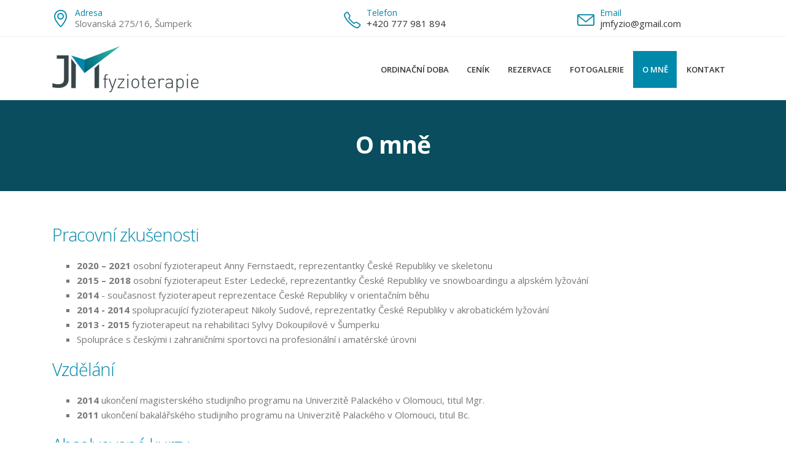

--- FILE ---
content_type: text/html; charset=utf-8
request_url: https://jmfyzio.cz/o-mne.html
body_size: 3803
content:
<!DOCTYPE html>
<html>
<head>
    <meta charset="utf-8">
    <meta http-equiv="X-UA-Compatible" content="IE=edge">

    <title>Jakub Marek - fyzioterapie</title>
    <meta name="description" content="Jakub Marek - fyzioterapie">
    <meta name="keywords" content="Klíčové slova">
    <meta name="author" content="Šikulovi, s.r.o.; info@sikulovi.cz">

    <!-- Favicon -->
    <link rel="apple-touch-icon" href="https://jmfyzio.cz/www/images/apple-touch-icon.png">
    <link rel="apple-touch-icon" sizes="57x57" href="https://jmfyzio.cz/www/images/favicon/apple-icon-57x57.png">
    <link rel="apple-touch-icon" sizes="60x60" href="https://jmfyzio.cz/www/images/favicon/apple-icon-60x60.png">
    <link rel="apple-touch-icon" sizes="72x72" href="https://jmfyzio.cz/www/images/favicon/apple-icon-72x72.png">
    <link rel="apple-touch-icon" sizes="76x76" href="https://jmfyzio.cz/www/images/favicon/apple-icon-76x76.png">
    <link rel="apple-touch-icon" sizes="114x114" href="https://jmfyzio.cz/www/images/favicon/apple-icon-114x114.png">
    <link rel="apple-touch-icon" sizes="120x120" href="https://jmfyzio.cz/www/images/favicon/apple-icon-120x120.png">
    <link rel="apple-touch-icon" sizes="144x144" href="https://jmfyzio.cz/www/images/favicon/apple-icon-144x144.png">
    <link rel="apple-touch-icon" sizes="152x152" href="https://jmfyzio.cz/www/images/favicon/apple-icon-152x152.png">
    <link rel="apple-touch-icon" sizes="180x180" href="https://jmfyzio.cz/www/images/favicon/apple-icon-180x180.png">
    <link rel="icon" type="image/png" sizes="192x192" href="https://jmfyzio.cz/www/images/favicon/android-icon-192x192.png">
    <link rel="icon" type="image/png" sizes="32x32" href="https://jmfyzio.cz/www/images/favicon/favicon-32x32.png">
    <link rel="icon" type="image/png" sizes="96x96" href="https://jmfyzio.cz/www/images/favicon/favicon-96x96.png">
    <link rel="icon" type="image/png" sizes="16x16" href="https://jmfyzio.cz/www/images/favicon/favicon-16x16.png">
    <link rel="manifest" href="https://jmfyzio.cz/www/images/manifest.json">
    <meta name="msapplication-TileColor" content="#ffffff">
    <meta name="msapplication-TileImage" content="https://jmfyzio.cz/www/images/ms-icon-144x144.png">

    <!-- Mobile Metas -->
    <meta name="viewport" content="width=device-width, initial-scale=1.0, minimum-scale=1.0">

    <!-- Web Fonts  -->
    <link href="https://fonts.googleapis.com/css?family=Open+Sans:300,400,600,700,800%7CShadows+Into+Light"
          rel="stylesheet" type="text/css">

    <!-- Skin CSS -->
    <!--<link rel="stylesheet" href="https://jmfyzio.cz/www/css/skins/skin-law-firm.css">-->
    <link rel="stylesheet" href="https://jmfyzio.cz/www/css/skins/skin-church.css">

    <!-- Vendor CSS -->
    <link rel="stylesheet" href="https://jmfyzio.cz/www/vendor/bootstrap/css/bootstrap.min.css">
    <link rel="stylesheet" href="https://jmfyzio.cz/www/vendor/font-awesome/css/font-awesome.min.css"> 
    <link rel="stylesheet" href="https://jmfyzio.cz/www/vendor/animate/animate.min.css">
    <link rel="stylesheet" href="https://jmfyzio.cz/www/vendor/simple-line-icons/css/simple-line-icons.min.css">
    <link rel="stylesheet" href="https://jmfyzio.cz/www/vendor/owl.carousel/assets/owl.carousel.min.css">
    <link rel="stylesheet" href="https://jmfyzio.cz/www/vendor/owl.carousel/assets/owl.theme.default.min.css">
    <link rel="stylesheet" href="https://jmfyzio.cz/www/vendor/magnific-popup/magnific-popup.min.css">

    <!-- Theme CSS -->
    <link rel="stylesheet" href="https://jmfyzio.cz/www/css/theme.css">
    <link rel="stylesheet" href="https://jmfyzio.cz/www/css/theme-elements.css">
    <link rel="stylesheet" href="https://jmfyzio.cz/www/css/theme-blog.css">
    <link rel="stylesheet" href="https://jmfyzio.cz/www/css/theme-shop.css">

    <!-- Current Page CSS -->
    <link rel="stylesheet" href="https://jmfyzio.cz/www/vendor/rs-plugin/css/settings.css">
    <link rel="stylesheet" href="https://jmfyzio.cz/www/vendor/rs-plugin/css/layers.css">
    <link rel="stylesheet" href="https://jmfyzio.cz/www/vendor/rs-plugin/css/navigation.css">

    <!-- Demo CSS -->
    <link rel="stylesheet" href="https://jmfyzio.cz/www/css/demos/demo-church.css">

    <!-- Theme Custom CSS -->
    <link rel="stylesheet" href="https://jmfyzio.cz/www/css/custom.css">

    <!-- Head Libs -->
    <script src="https://jmfyzio.cz/www/vendor/modernizr/modernizr.min.js"></script>

    <!-- Others -->
    
</head>

<body>

<div class="body">
   
    <div class="header-top-custom">
			<div class="container">
				<div class="row">
					<div class="col-sm-5 col-address">
						<i class="icon-location-pin icons text-color-primary"></i>
						<label>Adresa</label>
						Slovanská 275/16, Šumperk
					</div>
					<div class="col-sm-4 col-phone">
						<i class="icon-phone icons text-color-primary"></i>
						<label>Telefon</label>
						<a href="tel:777 981 894">+420 777 981 894</a>
					</div>
					<div class="col-sm-3 col-phone">
						<i class="icon-envelope icons text-color-primary"></i>
						<label>Email</label>
						<a href="mailto:jmfyzio@gmail.com">jmfyzio@gmail.com</a>
					</div>
          <!--          
					<div class="col-sm-4 col-share">
						<i class="icon-share icons text-color-primary"></i>
						<label>Email</label>
						<ul class="social-icons">
							<li class="social-icons-instagram"><a href="http://www.instagram.com/" target="_blank" title="Instagram"><i class="fa fa-instagram"></i> <span>Instagram</span></a></li>
							<li class="social-icons-facebook"><a href="http://www.facebook.com/" target="_blank" title="Facebook"><i class="fa fa-facebook"></i> <span>Facebook</span></a></li>
							<li class="social-icons-twitter"><a href="http://www.twitter.com/" target="_blank" title="Twitter"><i class="fa fa-twitter"></i> <span>Twitter</span></a></li>
						</ul>
					</div> -->
				</div>
			</div>
		</div>

    <header id="header" class="header-narrow"
            data-plugin-options="{'stickyEnabled': true, 'stickyEnableOnBoxed': true, 'stickyEnableOnMobile': true, 'stickyStartAt': 88, 'stickySetTop': '0px', 'stickyChangeLogo': false}">
        <div class="header-body">
            <div class="header-container container">
                <div class="header-row">
                    <div class="header-column">
                        <div class="header-row">
                            <div class="header-logo">
                                <a href="/">
                                    <img alt="Jakub Marek - fyzioterapie" width="238" height="75"
                                         data-sticky-width="112"
                                         data-sticky-height="37" data-sticky-top="75"
                                         src="https://jmfyzio.cz/www/img/jmfyzio_logo.png">
                                </a>
                            </div>
                        </div>
                    </div>
                    <div class="header-column justify-content-end">
                        <div class="header-row">
                            <div class="header-nav pt-1">
                                <div class="header-nav-main header-nav-main-effect-1 header-nav-main-sub-effect-1 m-0">
                                    <nav class="collapse">
                                        <ul class="nav nav-pills" id="mainNav">
                                                <li >
                                                            <a class="nav-link" href="/ordinacn-doba.html">Ordinační doba</a>

                                                </li>
                                                <li >
                                                            <a class="nav-link" href="/cenik.html">Ceník</a>

                                                </li>
                                                <li >
                                                            <a class="nav-link" href="/rezervace.html">Rezervace</a>

                                                </li>
                                                <li >
                                                                <a href="/fotogalerie/" class="nav-link">Fotogalerie</a>

                                                </li>
                                                <li >
                                                            <a class="active nav-link" href="/o-mne.html">O mně</a>

                                                </li>
                                                <li >
                                                            <a class="nav-link" href="/kontakt.html">Kontakt</a>

                                                </li>
                                        </ul>
                                    </nav>
                                </div>
                                <button class="btn header-btn-collapse-nav" data-toggle="collapse"
                                        data-target=".header-nav-main nav">
                                    <i class="fa fa-bars"></i>
                                </button>
                            </div>
                        </div>
                    </div>
                </div>
            </div>
        </div>
    </header>

    <div role="main" class="main">
<section class="section section-no-border custom-section-padding-1 m-0">
    <div class="container">
        <div class="row text-center">
            <div class="col">
                <h1 class="text-color-light custom-secondary-font font-weight-bold mb-1">O mně</h1>
            </div>
        </div>
    </div>
</section>

<section class="section section-no-border background-color-light m-0">
    <div class="container">
        <div class="row">
            <div class="col-lg-12 col-sm-12">
                    <h2>Pracovní zkušenosti</h2><ul><li><b style="font-weight: bold;">2020 – 2021&nbsp;</b>osobní fyzioterapeut Anny Fernstaedt, reprezentantky České Republiky ve skeletonu<br></li><li><b>2015 – 2018</b> osobní fyzioterapeut Ester Ledecké, reprezentantky České Republiky ve snowboardingu a alpském lyžování</li><li>​<b>2014</b> - současnost fyzioterapeut reprezentace České Republiky v orientačním běhu</li><li><b>2014 - 2014</b> spolupracující fyzioterapeut Nikoly Sudové, reprezentatky České Republiky v akrobatickém lyžování</li><li><b>2013 - 2015</b> fyzioterapeut na rehabilitaci Sylvy Dokoupilové v Šumperku</li><li>Spolupráce s českými i zahraničními sportovci na profesionální i amatérské úrovni</li></ul><h2>Vzdělání</h2><ul><li><b>2014 </b>ukončení magisterského studijního programu na Univerzitě Palackého v Olomouci, titul Mgr.</li><li><b>​2011 </b>ukončení bakalářského studijního programu na Univerzitě Palackého v Olomouci, titul Bc.</li></ul><h2>Absolvované kurzy</h2><ul><li><b>2014</b> Proprioceptivní neuromuskulární facilitace, NCONZO</li><li><b>2014 </b>Rehabilitační léčba některých druhů funkční ženské sterility metodou Ludmily Mojžíšové, NCONZO</li><li><b>​2014 </b>Sympozium sportovní medicíny a dalších věd ve vrcholovém sportu, Dříteč</li><li><b>2013 </b>Spirální stabilizace páteře dle MUDr. Smíška, Šumperk</li></ul><p><br></p><p><img style="width: 50%;" src="/www/images/upload/36288c44c057d9058e93f519.jpg"><br></p>
            </div>
        </div>
    </div>
</section>
  
  
  

    

    </div>    
    

<footer id="footer">
				<div class="container">
					<div class="row">
						<div class="col-lg-5">
							<div class="contact-details">
								<h4>Kontakt</h4>
								<ul class="contact">
                  <li><p>&nbsp;</p></li>
									<li><p><i class="fa fa-map-marker"></i> <strong>Adresa:</strong> Slovanská 275/16, Šumperk 787 01<br>
                  budova bývalého kina Svět ve 4. patře</p></li>
                  <li><p>&nbsp;</p></li>
									<li><p><i class="fa fa-phone"></i> <strong>Telefon:</strong> <a href="tel:777 981 894">+420 777 981 894</a></p></li>
									<li><p><i class="fa fa-envelope"></i> <strong>Email:</strong> <a href="mailto:jmfyzio@gmail.com">jmfyzio@gmail.com</a></p></li>
								</ul>
							</div>
						</div>
						<div class="col-lg-7">
<div id="googlemapsControls" class="google-map mt-0 mb-0" style="height: 280px; position: relative; overflow: hidden;">
<iframe src="https://www.google.com/maps/embed?pb=!1m18!1m12!1m3!1d10266.002054949204!2d16.966099931049474!3d49.96447153186044!2m3!1f0!2f0!3f0!3m2!1i1024!2i768!4f13.1!3m3!1m2!1s0x47121a5407532393%3A0x33d7ccf58ed9a148!2sSlovansk%C3%A1%20275%2F16%2C%20787%2001%20%C5%A0umperk!5e0!3m2!1scs!2scz!4v1567629936872!5m2!1scs!2scz" width="100%" height="250" frameborder="0" style="border:0;" allowfullscreen=""></iframe>

					</div>
				</div>
        </div>
        </div>
				<div class="footer-copyright">
					<div class="container">
            <div class="row">
                <div class="col-lg-10 col-sm-6">
                    <a class="logo mb-3" href="/">
                        <!--<img alt="Porto Website Template" class="img-fluid" width="200" height="42"
                             src="https://jmfyzio.cz/www/img/logo_pavla_mazalova_small.svg">   -->
                        Jakub Marek - fyzioterapie
                    </a>
                    <p>© Copyright 2019. Všechny práva vyhrazena.</a>
                </div>
                <div class="col-lg-2 col-sm-6">
                    <p>Created by <a href="http://www.sikulovi.cz" target="_blank"><img
                                    alt="Šikulovi s.r.o. - Tvorba webových stránek" class="img-responsive" height="35"
                                    src="https://jmfyzio.cz/www/img/created_sikulovi.svg"></a></p>
                </div>
            </div>
					</div>
				</div>
			</footer>


</div>


<!-- Vendor -->
<script src="https://jmfyzio.cz/www/vendor/jquery/jquery.min.js"></script>
<script src="https://jmfyzio.cz/www/vendor/jquery.appear/jquery.appear.min.js"></script>
<script src="https://jmfyzio.cz/www/vendor/jquery.easing/jquery.easing.min.js"></script>
<script src="https://jmfyzio.cz/www/vendor/jquery-cookie/jquery-cookie.min.js"></script>
<script src="https://jmfyzio.cz/www/vendor/popper/umd/popper.min.js"></script>
<script src="https://jmfyzio.cz/www/vendor/bootstrap/js/bootstrap.min.js"></script>
<script src="https://jmfyzio.cz/www/vendor/common/common.min.js"></script>
<script src="https://jmfyzio.cz/www/vendor/jquery.validation/jquery.validation.min.js"></script>
<script src="https://jmfyzio.cz/www/vendor/jquery.easy-pie-chart/jquery.easy-pie-chart.min.js"></script>
<script src="https://jmfyzio.cz/www/vendor/jquery.gmap/jquery.gmap.min.js"></script>
<script src="https://jmfyzio.cz/www/vendor/jquery.lazyload/jquery.lazyload.min.js"></script>
<script src="https://jmfyzio.cz/www/vendor/isotope/jquery.isotope.min.js"></script>
<script src="https://jmfyzio.cz/www/vendor/owl.carousel/owl.carousel.min.js"></script>
<script src="https://jmfyzio.cz/www/vendor/magnific-popup/jquery.magnific-popup.min.js"></script>
<script src="https://jmfyzio.cz/www/vendor/vide/vide.min.js"></script>
<script src="https://jmfyzio.cz/www/bower_components/nette-forms/src/assets/netteForms.js"></script>
<script src="https://jmfyzio.cz/www/bower_components/nette.ajax.js/nette.ajax.js"></script>
<!-- Theme Base, Components and Settings -->
<script src="https://jmfyzio.cz/www/js/theme.js"></script>

<!-- Current Page Vendor and Views -->
<script src="https://jmfyzio.cz/www/vendor/rs-plugin/js/jquery.themepunch.tools.min.js"></script>
<script src="https://jmfyzio.cz/www/vendor/rs-plugin/js/jquery.themepunch.revolution.min.js"></script>

<!-- Current Page Vendor and Views -->
<script src="https://jmfyzio.cz/www/js/views/view.contact.js"></script>

<!-- Demo -->
<script src="https://jmfyzio.cz/www/js/demos/demo-law-firm.js"></script>

<!-- Theme Custom -->
<script src="https://jmfyzio.cz/www/js/custom.js"></script>

<!-- Theme Initialization Files -->
<script src="https://jmfyzio.cz/www/js/theme.init.js"></script>

<script>
    $.nette.init();
</script>



</body>
</html>





--- FILE ---
content_type: text/css
request_url: https://jmfyzio.cz/www/css/skins/skin-church.css
body_size: 13711
content:
a {
	color: #59574c;
}

a:hover {
	color: #676458;
}

a:focus {
	color: #676458;
}

a:active {
	color: #4b4a40;
}

html .heading-primary,
html .lnk-primary,
html .text-color-primary,
html .text-primary {
	*color: #59574c !important;
}

html .heading.heading-primary h1,
html .heading.heading-primary h2,
html .heading.heading-primary h3,
html .heading.heading-primary h4,
html .heading.heading-primary h5,
html .heading.heading-primary h6 {
	border-color: #59574c;
}

html .heading-secondary,
html .lnk-secondary,
html .text-color-secondary,
html .text-secondary {
	color: #d9d2b8 !important;
}

html .heading.heading-secondary h1,
html .heading.heading-secondary h2,
html .heading.heading-secondary h3,
html .heading.heading-secondary h4,
html .heading.heading-secondary h5,
html .heading.heading-secondary h6 {
	border-color: #d9d2b8;
}

html .heading-tertiary,
html .lnk-tertiary,
html .text-color-tertiary,
html .text-tertiary {
	color: #efece8 !important;
}

html .heading.heading-tertiary h1,
html .heading.heading-tertiary h2,
html .heading.heading-tertiary h3,
html .heading.heading-tertiary h4,
html .heading.heading-tertiary h5,
html .heading.heading-tertiary h6 {
	border-color: #efece8;
}

html .heading-quaternary,
html .lnk-quaternary,
html .text-color-quaternary,
html .text-quaternary {
	color: #999482 !important;
}

html .heading.heading-quaternary h1,
html .heading.heading-quaternary h2,
html .heading.heading-quaternary h3,
html .heading.heading-quaternary h4,
html .heading.heading-quaternary h5,
html .heading.heading-quaternary h6 {
	border-color: #999482;
}

html .heading-dark,
html .lnk-dark,
html .text-color-dark,
html .text-dark {
	color: #2e353e !important;
}

html .heading.heading-dark h1,
html .heading.heading-dark h2,
html .heading.heading-dark h3,
html .heading.heading-dark h4,
html .heading.heading-dark h5,
html .heading.heading-dark h6 {
	border-color: #2e353e;
}

html .heading-light,
html .lnk-light,
html .text-color-light,
html .text-light {
	color: #FFF !important;
}

html .heading.heading-light h1,
html .heading.heading-light h2,
html .heading.heading-light h3,
html .heading.heading-light h4,
html .heading.heading-light h5,
html .heading.heading-light h6 {
	border-color: #FFF;
}

html .background-color-primary {
	background-color: #59574c !important;
}

html .background-color-secondary {
	background-color: #d9d2b8 !important;
}

html .background-color-tertiary {
	background-color: #efece8 !important;
}

html .background-color-quaternary {
	background-color: #999482 !important;
}

html .background-color-dark {
	background-color: #2e353e !important;
}

html .background-color-light {
	background-color: #FFF !important;
}

.alternative-font {
	color: #59574c;
}

html .blockquote-primary {
	border-color: #59574c !important;
}

html .blockquote-secondary {
	border-color: #d9d2b8 !important;
}

html .blockquote-tertiary {
	border-color: #efece8 !important;
}

html .blockquote-quaternary {
	border-color: #999482 !important;
}

html .blockquote-dark {
	border-color: #2e353e !important;
}

html .blockquote-light {
	border-color: #FFF !important;
}

p.drop-caps:first-letter {
	color: #59574c;
}

p.drop-caps.drop-caps-style-2:first-letter {
	background-color: #59574c;
}

.nav-pills > li.active > a,
.nav-pills .nav-link.active {
	background-color: #59574c;
}

.nav-pills > li.active > a:hover,
.nav-pills .nav-link.active:hover,
.nav-pills > li.active > a:focus,
.nav-pills .nav-link.active:focus {
	background-color: #59574c;
}

.nav-active-style-1 > li > a:hover,
.nav-active-style-1 > li > a:focus,
.nav-active-style-1 > li > a.active {
	border-bottom-color: #59574c;
}

html .nav-pills-primary a {
	color: #59574c;
}

html .nav-pills-primary a:hover {
	color: #676458;
}

html .nav-pills-primary a:focus {
	color: #676458;
}

html .nav-pills-primary a:active {
	color: #4b4a40;
}

html .nav-pills-primary .nav-link.active,
html .nav-pills-primary > li.active > a {
	background-color: #59574c;
}

html .nav-pills-primary .nav-link.active:hover,
html .nav-pills-primary > li.active > a:hover,
html .nav-pills-primary .nav-link.active:focus,
html .nav-pills-primary > li.active > a:focus {
	background-color: #59574c;
}

html .nav-pills-secondary a {
	color: #d9d2b8;
}

html .nav-pills-secondary a:hover {
	color: #e2ddc9;
}

html .nav-pills-secondary a:focus {
	color: #e2ddc9;
}

html .nav-pills-secondary a:active {
	color: #d0c7a7;
}

html .nav-pills-secondary .nav-link.active,
html .nav-pills-secondary > li.active > a {
	background-color: #d9d2b8;
}

html .nav-pills-secondary .nav-link.active:hover,
html .nav-pills-secondary > li.active > a:hover,
html .nav-pills-secondary .nav-link.active:focus,
html .nav-pills-secondary > li.active > a:focus {
	background-color: #d9d2b8;
}

html .nav-pills-tertiary a {
	color: #efece8;
}

html .nav-pills-tertiary a:hover {
	color: #f9f8f7;
}

html .nav-pills-tertiary a:focus {
	color: #f9f8f7;
}

html .nav-pills-tertiary a:active {
	color: #e5e0d9;
}

html .nav-pills-tertiary .nav-link.active,
html .nav-pills-tertiary > li.active > a {
	background-color: #efece8;
}

html .nav-pills-tertiary .nav-link.active:hover,
html .nav-pills-tertiary > li.active > a:hover,
html .nav-pills-tertiary .nav-link.active:focus,
html .nav-pills-tertiary > li.active > a:focus {
	background-color: #efece8;
}

html .nav-pills-quaternary a {
	color: #999482;
}

html .nav-pills-quaternary a:hover {
	color: #a4a090;
}

html .nav-pills-quaternary a:focus {
	color: #a4a090;
}

html .nav-pills-quaternary a:active {
	color: #8e8874;
}

html .nav-pills-quaternary .nav-link.active,
html .nav-pills-quaternary > li.active > a {
	background-color: #999482;
}

html .nav-pills-quaternary .nav-link.active:hover,
html .nav-pills-quaternary > li.active > a:hover,
html .nav-pills-quaternary .nav-link.active:focus,
html .nav-pills-quaternary > li.active > a:focus {
	background-color: #999482;
}

html .nav-pills-dark a {
	color: #2e353e;
}

html .nav-pills-dark a:hover {
	color: #39424d;
}

html .nav-pills-dark a:focus {
	color: #39424d;
}

html .nav-pills-dark a:active {
	color: #23282f;
}

html .nav-pills-dark .nav-link.active,
html .nav-pills-dark > li.active > a {
	background-color: #2e353e;
}

html .nav-pills-dark .nav-link.active:hover,
html .nav-pills-dark > li.active > a:hover,
html .nav-pills-dark .nav-link.active:focus,
html .nav-pills-dark > li.active > a:focus {
	background-color: #2e353e;
}

html .nav-pills-light a {
	color: #FFF;
}

html .nav-pills-light a:hover {
	color: #ffffff;
}

html .nav-pills-light a:focus {
	color: #ffffff;
}

html .nav-pills-light a:active {
	color: #f2f2f2;
}

html .nav-pills-light .nav-link.active,
html .nav-pills-light > li.active > a {
	background-color: #FFF;
}

html .nav-pills-light .nav-link.active:hover,
html .nav-pills-light > li.active > a:hover,
html .nav-pills-light .nav-link.active:focus,
html .nav-pills-light > li.active > a:focus {
	background-color: #FFF;
}

.sort-source-wrapper .nav > li.active > a {
	color: #59574c;
}

.sort-source-wrapper .nav > li.active > a:hover,
.sort-source-wrapper .nav > li.active > a:focus {
	color: #59574c;
}

.sort-source.sort-source-style-2 > li.active > a:after {
	border-top-color: #59574c;
}

html .badge-primary {
	background-color: #59574c;
}

html .badge-secondary {
	background-color: #d9d2b8;
}

html .badge-tertiary {
	background-color: #efece8;
}

html .badge-quaternary {
	background-color: #999482;
}

html .badge-dark {
	background-color: #2e353e;
}

html .badge-light {
	background-color: #FFF;
}

.btn-link {
	color: #59574c;
}

.btn-link:hover {
	color: #676458;
}

.btn-link:active {
	color: #4b4a40;
}

html .btn-primary {
	background-color: #de141c;
	color: #FFF;
}

html .btn-primary:hover,
html .btn-primary.hover {
	background-color: #6e6b5e;
	color: #FFF;
}

html .btn-primary:focus,
html .btn-primary.focus {
	*box-shadow: 0 0 0 3px rgba(89, 87, 76, 0.5);
}

html .btn-primary.disabled,
html .btn-primary:disabled {
	background-color: #59574c;
}

html .btn-primary:active,
html .btn-primary.active,
.show > html .btn-primary.dropdown-toggle {
	background-color: #44433a !important;
	background-image: none !important;
	*box-shadow: 0 0 0 0.2rem rgba(89, 87, 76, 0.5) !important;
}

html .btn-primary-scale-2 {
	background-color: #3d3c35;
	color: #FFF;
}

html .btn-primary-scale-2:hover,
html .btn-primary-scale-2.hover {
	background-color: #525046;
	color: #FFF;
}

html .btn-primary-scale-2:focus,
html .btn-primary-scale-2.focus {
	box-shadow: 0 0 0 3px rgba(61, 60, 53, 0.5);
}

html .btn-primary-scale-2.disabled,
html .btn-primary-scale-2:disabled {
	background-color: #3d3c35;
}

html .btn-primary-scale-2:active,
html .btn-primary-scale-2.active,
.show > html .btn-primary-scale-2.dropdown-toggle {
	background-color: #292823 !important;
	background-image: none !important;
	box-shadow: 0 0 0 0.2rem rgba(61, 60, 53, 0.5) !important;
}

html .btn-secondary {
	background-color: #d9d2b8;
	color: #777;
}

html .btn-secondary:hover,
html .btn-secondary.hover {
	background-color: #e6e2d1;
	color: #777;
}

html .btn-secondary:focus,
html .btn-secondary.focus {
	box-shadow: 0 0 0 3px rgba(217, 210, 184, 0.5);
}

html .btn-secondary.disabled,
html .btn-secondary:disabled {
	background-color: #d9d2b8;
}

html .btn-secondary:active,
html .btn-secondary.active,
.show > html .btn-secondary.dropdown-toggle {
	background-color: #ccc29f !important;
	background-image: none !important;*
	box-shadow: 0 0 0 0.2rem rgba(217, 210, 184, 0.5) !important;
}

html .btn-secondary-scale-2 {
	background-color: #c7bd97;
	color: #777;
}

html .btn-secondary-scale-2:hover,
html .btn-secondary-scale-2.hover {
	background-color: #d5cdb0;
	color: #777;
}

html .btn-secondary-scale-2:focus,
html .btn-secondary-scale-2.focus {
	box-shadow: 0 0 0 3px rgba(199, 189, 151, 0.5);
}

html .btn-secondary-scale-2.disabled,
html .btn-secondary-scale-2:disabled {
	background-color: #c7bd97;
	border-color: #c7bd97 #c7bd97 #b5a876;
}

html .btn-secondary-scale-2:active,
html .btn-secondary-scale-2.active,
.show > html .btn-secondary-scale-2.dropdown-toggle {
	background-color: #baad7e !important;
	background-image: none !important;
	border-color: #b5a876 #b5a876 #a29256 !important;
	box-shadow: 0 0 0 0.2rem rgba(199, 189, 151, 0.5) !important;
}

html .btn-tertiary {
	background-color: #efece8;
	border-color: #efece8 #efece8 #dad3ca;
	color: #777;
}

html .btn-tertiary:hover,
html .btn-tertiary.hover {
	background-color: #ffffff;
	border-color: #ffffff #ffffff #efece8;
	color: #777;
}

html .btn-tertiary:focus,
html .btn-tertiary.focus {
	box-shadow: 0 0 0 3px rgba(239, 236, 232, 0.5);
}

html .btn-tertiary.disabled,
html .btn-tertiary:disabled {
	background-color: #efece8;
	border-color: #efece8 #efece8 #dad3ca;
}

html .btn-tertiary:active,
html .btn-tertiary.active,
.show > html .btn-tertiary.dropdown-toggle {
	background-color: #dfd9d1 !important;
	background-image: none !important;
	border-color: #dad3ca #dad3ca #c5baac !important;
	box-shadow: 0 0 0 0.2rem rgba(239, 236, 232, 0.5) !important;
}

html .btn-tertiary-scale-2 {
	background-color: #dad3ca;
	border-color: #dad3ca #dad3ca #c5baac;
	color: #777;
}

html .btn-tertiary-scale-2:hover,
html .btn-tertiary-scale-2.hover {
	background-color: #eae6e0;
	border-color: #efece8 #efece8 #dad3ca;
	color: #777;
}

html .btn-tertiary-scale-2:focus,
html .btn-tertiary-scale-2.focus {
	box-shadow: 0 0 0 3px rgba(218, 211, 202, 0.5);
}

html .btn-tertiary-scale-2.disabled,
html .btn-tertiary-scale-2:disabled {
	background-color: #dad3ca;
	border-color: #dad3ca #dad3ca #c5baac;
}

html .btn-tertiary-scale-2:active,
html .btn-tertiary-scale-2.active,
.show > html .btn-tertiary-scale-2.dropdown-toggle {
	background-color: #cac1b3 !important;
	background-image: none !important;
	border-color: #c5baac #c5baac #b0a18e !important;
	box-shadow: 0 0 0 0.2rem rgba(218, 211, 202, 0.5) !important;
}

html .btn-quaternary {
	background-color: #999482;
	border-color: #999482 #999482 #807b68;
	color: #FFF;
}

html .btn-quaternary:hover,
html .btn-quaternary.hover {
	background-color: #aaa697;
	border-color: #b0ac9e #b0ac9e #999482;
	color: #FFF;
}

html .btn-quaternary:focus,
html .btn-quaternary.focus {
	box-shadow: 0 0 0 3px rgba(153, 148, 130, 0.5);
}

html .btn-quaternary.disabled,
html .btn-quaternary:disabled {
	background-color: #999482;
	border-color: #999482 #999482 #807b68;
}

html .btn-quaternary:active,
html .btn-quaternary.active,
.show > html .btn-quaternary.dropdown-toggle {
	background-color: #87816e !important;
	background-image: none !important;
	border-color: #807b68 #807b68 #646051 !important;
	box-shadow: 0 0 0 0.2rem rgba(153, 148, 130, 0.5) !important;
}

html .btn-quaternary-scale-2 {
	background-color: #807b68;
	border-color: #807b68 #807b68 #646051;
	color: #FFF;
}

html .btn-quaternary-scale-2:hover,
html .btn-quaternary-scale-2.hover {
	background-color: #938e7b;
	border-color: #999482 #999482 #807b68;
	color: #FFF;
}

html .btn-quaternary-scale-2:focus,
html .btn-quaternary-scale-2.focus {
	box-shadow: 0 0 0 3px rgba(128, 123, 104, 0.5);
}

html .btn-quaternary-scale-2.disabled,
html .btn-quaternary-scale-2:disabled {
	background-color: #807b68;
	border-color: #807b68 #807b68 #646051;
}

html .btn-quaternary-scale-2:active,
html .btn-quaternary-scale-2.active,
.show > html .btn-quaternary-scale-2.dropdown-toggle {
	background-color: #6b6657 !important;
	background-image: none !important;
	border-color: #646051 #646051 #48453a !important;
	box-shadow: 0 0 0 0.2rem rgba(128, 123, 104, 0.5) !important;
}

html .btn-dark {
	background-color: #2e353e;
	border-color: #2e353e #2e353e #181c21;
	color: #FFF;
}

html .btn-dark:hover,
html .btn-dark.hover {
	background-color: #3e4854;
	border-color: #444e5b #444e5b #2e353e;
	color: #FFF;
}

html .btn-dark:focus,
html .btn-dark.focus {
	box-shadow: 0 0 0 3px rgba(46, 53, 62, 0.5);
}

html .btn-dark.disabled,
html .btn-dark:disabled {
	background-color: #2e353e;
	border-color: #2e353e #2e353e #181c21;
}

html .btn-dark:active,
html .btn-dark.active,
.show > html .btn-dark.dropdown-toggle {
	background-color: #1e2228 !important;
	background-image: none !important;
	border-color: #181c21 #181c21 #030303 !important;
	box-shadow: 0 0 0 0.2rem rgba(46, 53, 62, 0.5) !important;
}

html .btn-dark-scale-2 {
	background-color: #181c21;
	border-color: #181c21 #181c21 #030303;
	color: #FFF;
}

html .btn-dark-scale-2:hover,
html .btn-dark-scale-2.hover {
	background-color: #292f37;
	border-color: #2e353e #2e353e #181c21;
	color: #FFF;
}

html .btn-dark-scale-2:focus,
html .btn-dark-scale-2.focus {
	box-shadow: 0 0 0 3px rgba(24, 28, 33, 0.5);
}

html .btn-dark-scale-2.disabled,
html .btn-dark-scale-2:disabled {
	background-color: #181c21;
	border-color: #181c21 #181c21 #030303;
}

html .btn-dark-scale-2:active,
html .btn-dark-scale-2.active,
.show > html .btn-dark-scale-2.dropdown-toggle {
	background-color: #08090b !important;
	background-image: none !important;
	border-color: #030303 #030303 #000000 !important;
	box-shadow: 0 0 0 0.2rem rgba(24, 28, 33, 0.5) !important;
}

html .btn-light {
	background-color: #FFF;
	border-color: #FFF #FFF #e6e6e6;
	color: #777;
}

html .btn-light:hover,
html .btn-light.hover {
	background-color: #ffffff;
	border-color: #ffffff #ffffff #FFF;
	color: #777;
}

html .btn-light:focus,
html .btn-light.focus {
	box-shadow: 0 0 0 3px rgba(255, 255, 255, 0.5);
}

html .btn-light.disabled,
html .btn-light:disabled {
	background-color: #FFF;
	border-color: #FFF #FFF #e6e6e6;
}

html .btn-light:active,
html .btn-light.active,
.show > html .btn-light.dropdown-toggle {
	background-color: #ececec !important;
	background-image: none !important;
	border-color: #e6e6e6 #e6e6e6 #cccccc !important;
	box-shadow: 0 0 0 0.2rem rgba(255, 255, 255, 0.5) !important;
}

html .btn-light-scale-2 {
	background-color: #e6e6e6;
	border-color: #e6e6e6 #e6e6e6 #cccccc;
	color: #777;
}

html .btn-light-scale-2:hover,
html .btn-light-scale-2.hover {
	background-color: #f9f9f9;
	border-color: #ffffff #ffffff #e6e6e6;
	color: #777;
}

html .btn-light-scale-2:focus,
html .btn-light-scale-2.focus {
	box-shadow: 0 0 0 3px rgba(230, 230, 230, 0.5);
}

html .btn-light-scale-2.disabled,
html .btn-light-scale-2:disabled {
	background-color: #e6e6e6;
	border-color: #e6e6e6 #e6e6e6 #cccccc;
}

html .btn-light-scale-2:active,
html .btn-light-scale-2.active,
.show > html .btn-light-scale-2.dropdown-toggle {
	background-color: #d2d2d2 !important;
	background-image: none !important;
	border-color: #cccccc #cccccc #b3b3b3 !important;
	box-shadow: 0 0 0 0.2rem rgba(230, 230, 230, 0.5) !important;
}

html .btn-outline.btn-primary {
	color: #59574c;
	background-color: transparent;
	background-image: none;
	border-color: #59574c;
}

html .btn-outline.btn-primary:hover,
html .btn-outline.btn-primary.hover {
	color: #FFF;
	background-color: #59574c;
	border-color: #59574c;
}

html .btn-outline.btn-primary:focus,
html .btn-outline.btn-primary.focus {
	box-shadow: 0 0 0 3px rgba(89, 87, 76, 0.5);
}

html .btn-outline.btn-primary.disabled,
html .btn-outline.btn-primary:disabled {
	color: #59574c;
	background-color: transparent;
}

html .btn-outline.btn-primary:active,
html .btn-outline.btn-primary.active,
.show > html .btn-outline.btn-primary.dropdown-toggle {
	color: #FFF !important;
	background-color: #59574c !important;
	border-color: #59574c !important;
	box-shadow: 0 0 0 0.2rem rgba(89, 87, 76, 0.5) !important;
}

html .btn-outline.btn-secondary {
	color: #d9d2b8;
	background-color: transparent;
	background-image: none;
	border-color: #d9d2b8;
}

html .btn-outline.btn-secondary:hover,
html .btn-outline.btn-secondary.hover {
	color: #777;
	background-color: #d9d2b8;
	border-color: #d9d2b8;
}

html .btn-outline.btn-secondary:focus,
html .btn-outline.btn-secondary.focus {
	box-shadow: 0 0 0 3px rgba(217, 210, 184, 0.5);
}

html .btn-outline.btn-secondary.disabled,
html .btn-outline.btn-secondary:disabled {
	color: #d9d2b8;
	background-color: transparent;
}

html .btn-outline.btn-secondary:active,
html .btn-outline.btn-secondary.active,
.show > html .btn-outline.btn-secondary.dropdown-toggle {
	color: #777 !important;
	background-color: #d9d2b8 !important;
	border-color: #d9d2b8 !important;
	box-shadow: 0 0 0 0.2rem rgba(217, 210, 184, 0.5) !important;
}

html .btn-outline.btn-tertiary {
	color: #efece8;
	background-color: transparent;
	background-image: none;
	border-color: #efece8;
}

html .btn-outline.btn-tertiary:hover,
html .btn-outline.btn-tertiary.hover {
	color: #777;
	background-color: #efece8;
	border-color: #efece8;
}

html .btn-outline.btn-tertiary:focus,
html .btn-outline.btn-tertiary.focus {
	box-shadow: 0 0 0 3px rgba(239, 236, 232, 0.5);
}

html .btn-outline.btn-tertiary.disabled,
html .btn-outline.btn-tertiary:disabled {
	color: #efece8;
	background-color: transparent;
}

html .btn-outline.btn-tertiary:active,
html .btn-outline.btn-tertiary.active,
.show > html .btn-outline.btn-tertiary.dropdown-toggle {
	color: #777 !important;
	background-color: #efece8 !important;
	border-color: #efece8 !important;
	box-shadow: 0 0 0 0.2rem rgba(239, 236, 232, 0.5) !important;
}

html .btn-outline.btn-quaternary {
	color: #999482;
	background-color: transparent;
	background-image: none;
	border-color: #999482;
}

html .btn-outline.btn-quaternary:hover,
html .btn-outline.btn-quaternary.hover {
	color: #FFF;
	background-color: #999482;
	border-color: #999482;
}

html .btn-outline.btn-quaternary:focus,
html .btn-outline.btn-quaternary.focus {
	box-shadow: 0 0 0 3px rgba(153, 148, 130, 0.5);
}

html .btn-outline.btn-quaternary.disabled,
html .btn-outline.btn-quaternary:disabled {
	color: #999482;
	background-color: transparent;
}

html .btn-outline.btn-quaternary:active,
html .btn-outline.btn-quaternary.active,
.show > html .btn-outline.btn-quaternary.dropdown-toggle {
	color: #FFF !important;
	background-color: #999482 !important;
	border-color: #999482 !important;
	box-shadow: 0 0 0 0.2rem rgba(153, 148, 130, 0.5) !important;
}

html .btn-outline.btn-dark {
	color: #2e353e;
	background-color: transparent;
	background-image: none;
	border-color: #2e353e;
}

html .btn-outline.btn-dark:hover,
html .btn-outline.btn-dark.hover {
	color: #FFF;
	background-color: #2e353e;
	border-color: #2e353e;
}

html .btn-outline.btn-dark:focus,
html .btn-outline.btn-dark.focus {
	box-shadow: 0 0 0 3px rgba(46, 53, 62, 0.5);
}

html .btn-outline.btn-dark.disabled,
html .btn-outline.btn-dark:disabled {
	color: #2e353e;
	background-color: transparent;
}

html .btn-outline.btn-dark:active,
html .btn-outline.btn-dark.active,
.show > html .btn-outline.btn-dark.dropdown-toggle {
	color: #FFF !important;
	background-color: #2e353e !important;
	border-color: #2e353e !important;
	box-shadow: 0 0 0 0.2rem rgba(46, 53, 62, 0.5) !important;
}

html .btn-outline.btn-light {
	color: #FFF;
	background-color: transparent;
	background-image: none;
	border-color: #FFF;
}

html .btn-outline.btn-light:hover,
html .btn-outline.btn-light.hover {
	color: #777;
	background-color: #FFF;
	border-color: #FFF;
}

html .btn-outline.btn-light:focus,
html .btn-outline.btn-light.focus {
	box-shadow: 0 0 0 3px rgba(255, 255, 255, 0.5);
}

html .btn-outline.btn-light.disabled,
html .btn-outline.btn-light:disabled {
	color: #FFF;
	background-color: transparent;
}

html .btn-outline.btn-light:active,
html .btn-outline.btn-light.active,
.show > html .btn-outline.btn-light.dropdown-toggle {
	color: #777 !important;
	background-color: #FFF !important;
	border-color: #FFF !important;
	box-shadow: 0 0 0 0.2rem rgba(255, 255, 255, 0.5) !important;
}

.pagination > li > a,
.pagination > li > span,
.pagination > li > a:hover,
.pagination > li > span:hover,
.pagination > li > a:focus,
.pagination > li > span:focus {
	color: #59574c;
}

.pagination > .active > a,
.pagination > .active > span,
.pagination > .active > a:hover,
.pagination > .active > span:hover,
.pagination > .active > a:focus,
.pagination > .active > span:focus,
.pagination .page-item.active .page-link {
	background-color: #59574c !important;
	border-color: #59574c;
}

body.dark .pagination > li > a,
body.dark .pagination > li > span,
body.dark .pagination > li > a:hover,
body.dark .pagination > li > span:hover,
body.dark .pagination > li > a:focus,
body.dark .pagination > li > span:focus {
	color: #59574c;
}

body.dark .pagination > .active > a,
body.dark .pagination > .active > span,
body.dark .pagination > .active > a:hover,
body.dark .pagination > .active > span:hover,
body.dark .pagination > .active > a:focus,
body.dark .pagination > .active > span:focus {
	background-color: #59574c;
	border-color: #59574c;
}

.pagination > .active > a,
body.dark .pagination > .active > a {
	background-color: #59574c;
	border-color: #59574c #59574c #3d3c35;
	color: #fff;
}

.pagination > .active > a:hover,
body.dark .pagination > .active > a:hover,
.pagination > .active > a.hover,
body.dark .pagination > .active > a.hover {
	background-color: #6e6b5e;
	border-color: #757263 #757263 #59574c;
	color: #fff;
}

.pagination > .active > a:focus,
body.dark .pagination > .active > a:focus,
.pagination > .active > a.focus,
body.dark .pagination > .active > a.focus {
	box-shadow: 0 0 0 3px rgba(89, 87, 76, 0.5);
}

.pagination > .active > a.disabled,
body.dark .pagination > .active > a.disabled,
.pagination > .active > a:disabled,
body.dark .pagination > .active > a:disabled {
	background-color: #59574c;
	border-color: #59574c #59574c #3d3c35;
}

.pagination > .active > a:active,
body.dark .pagination > .active > a:active,
.pagination > .active > a.active,
body.dark .pagination > .active > a.active,
.show > .pagination > .active > a.dropdown-toggle,
.show > body.dark .pagination > .active > a.dropdown-toggle {
	background-color: #44433a !important;
	background-image: none !important;
	border-color: #3d3c35 #3d3c35 #22211d !important;
	box-shadow: 0 0 0 0.2rem rgba(89, 87, 76, 0.5) !important;
}

html .alert-primary {
	background-color: #59574c;
	border-color: #514f45;
	color: #FFF;
}

html .alert-primary .alert-link {
	color: #FFF;
}

html .alert-secondary {
	background-color: #d9d2b8;
	border-color: #d4ccae;
	color: #777;
}

html .alert-secondary .alert-link {
	color: #777;
}

html .alert-tertiary {
	background-color: #efece8;
	border-color: #e9e5df;
	color: #777;
}

html .alert-tertiary .alert-link {
	color: #777;
}

html .alert-quaternary {
	background-color: #999482;
	border-color: #928d7a;
	color: #FFF;
}

html .alert-quaternary .alert-link {
	color: #FFF;
}

html .alert-dark {
	background-color: #2e353e;
	border-color: #272d35;
	color: #FFF;
}

html .alert-dark .alert-link {
	color: #FFF;
}

html .alert-light {
	background-color: #FFF;
	border-color: #f7f7f7;
	color: #777;
}

html .alert-light .alert-link {
	color: #777;
}

html .progress-bar-primary {
	background-color: #59574c;
}

html .progress-bar-secondary {
	background-color: #d9d2b8;
}

html .progress-bar-tertiary {
	background-color: #efece8;
}

html .progress-bar-quaternary {
	background-color: #999482;
}

html .progress-bar-dark {
	background-color: #2e353e;
}

html .progress-bar-light {
	background-color: #FFF;
}

html section.section-primary {
	background-color: #59574c !important;
	border-color: #4b4a40 !important;
}

html section.section-primary h1,
html section.section-primary h2,
html section.section-primary h3,
html section.section-primary h4,
html section.section-primary h5,
html section.section-primary h6 {
	color: #FFF;
}

html section.section-primary p {
	color: #e6e6e6;
}

html section.section-primary-scale-2 {
	background-color: #3d3c35 !important;
	border-color: #302f29 !important;
}

html section.section-primary-scale-2 .sort-source.sort-source-style-2 > li.active > a:after {
	border-top-color: #3d3c35;
}

html section.section-secondary {
	background-color: #0088aa !important;
}

html section.section-secondary h1,
html section.section-secondary h2,
html section.section-secondary h3,
html section.section-secondary h4,
html section.section-secondary h5,
html section.section-secondary h6 {
	color: #777;
}

html section.section-secondary p {
	color: #5e5e5e;
}

html section.section-secondary-scale-2 {
	background-color: #c7bd97 !important;
	border-color: #beb286 !important;
}

html section.section-secondary-scale-2 .sort-source.sort-source-style-2 > li.active > a:after {
	border-top-color: #c7bd97;
}

html section.section-tertiary {
	background-color: #efece8 !important;
	border-color: #e5e0d9 !important;
}

html section.section-tertiary h1,
html section.section-tertiary h2,
html section.section-tertiary h3,
html section.section-tertiary h4,
html section.section-tertiary h5,
html section.section-tertiary h6 {
	color: #777;
}

html section.section-tertiary p {
	color: #5e5e5e;
}

html section.section-tertiary-scale-2 {
	background-color: #dad3ca !important;
	border-color: #d0c7bb !important;
}

html section.section-tertiary-scale-2 .sort-source.sort-source-style-2 > li.active > a:after {
	border-top-color: #dad3ca;
}

html section.section-quaternary {
	background-color: #999482 !important;
	border-color: #8e8874 !important;
}

html section.section-quaternary h1,
html section.section-quaternary h2,
html section.section-quaternary h3,
html section.section-quaternary h4,
html section.section-quaternary h5,
html section.section-quaternary h6 {
	color: #FFF;
}

html section.section-quaternary p {
	color: #e6e6e6;
}

html section.section-quaternary-scale-2 {
	background-color: #807b68 !important;
	border-color: #726d5d !important;
}

html section.section-quaternary-scale-2 .sort-source.sort-source-style-2 > li.active > a:after {
	border-top-color: #807b68;
}

html section.section-dark {
	background-color: #2e353e !important;
	border-color: #23282f !important;
}

html section.section-dark h1,
html section.section-dark h2,
html section.section-dark h3,
html section.section-dark h4,
html section.section-dark h5,
html section.section-dark h6 {
	color: #FFF;
}

html section.section-dark p {
	color: #e6e6e6;
}

html section.section-dark-scale-2 {
	background-color: #181c21 !important;
	border-color: #0d0f12 !important;
}

html section.section-dark-scale-2 .sort-source.sort-source-style-2 > li.active > a:after {
	border-top-color: #181c21;
}

html section.section-light {
	background-color: #FFF !important;
	border-color: #f2f2f2 !important;
}

html section.section-light h1,
html section.section-light h2,
html section.section-light h3,
html section.section-light h4,
html section.section-light h5,
html section.section-light h6 {
	color: #777;
}

html section.section-light p {
	color: #5e5e5e;
}

html section.section-light-scale-2 {
	background-color: #e6e6e6 !important;
	border-color: #d9d9d9 !important;
}

html section.section-light-scale-2 .sort-source.sort-source-style-2 > li.active > a:after {
	border-top-color: #e6e6e6;
}

html section.section-default-scale-1 {
	background-color: #dbdbdb !important;
	border-top-color: #d3d3d3 !important;
}

html section.section-default-scale-2 {
	background-color: #c1c1c1 !important;
	border-top-color: #b9b9b9 !important;
}

html section.section-default-scale-3 {
	background-color: #a8a8a8 !important;
	border-top-color: #a0a0a0 !important;
}

html section.section-default-scale-4 {
	background-color: #8e8e8e !important;
	border-top-color: #868686 !important;
}

html section.section-default-scale-5 {
	background-color: #757575 !important;
	border-top-color: #6d6d6d !important;
}

html section.section-default-scale-6 {
	background-color: #5b5b5b !important;
	border-top-color: #535353 !important;
}

html section.section-default-scale-7 {
	background-color: #424242 !important;
	border-top-color: #3a3a3a !important;
}

html section.section-default-scale-8 {
	background-color: #282828 !important;
	border-top-color: #202020 !important;
}

html section.section-default-scale-9 {
	background-color: #0f0f0f !important;
	border-top-color: #070707 !important;
}

html.dark section.section-default-scale-1 {
	background-color: #333a44 !important;
	border-top-color: #2c323b !important;
}

html.dark section.section-default-scale-2 {
	background-color: #495362 !important;
	border-top-color: #424b59 !important;
}

html.dark section.section-default-scale-3 {
	background-color: #5e6b7f !important;
	border-top-color: #586476 !important;
}

html.dark section.section-default-scale-4 {
	background-color: #77849a !important;
	border-top-color: #6e7d93 !important;
}

html.dark section.section-default-scale-5 {
	background-color: #949faf !important;
	border-top-color: #8b97a9 !important;
}

html.dark section.section-default-scale-6 {
	background-color: #b1b9c5 !important;
	border-top-color: #a8b1be !important;
}

html.dark section.section-default-scale-7 {
	background-color: #ced3db !important;
	border-top-color: #c5cbd4 !important;
}

html.dark section.section-default-scale-8 {
	background-color: #ebeef1 !important;
	border-top-color: #e3e6ea !important;
}

html.dark section.section-default-scale-9 {
	background-color: #ffffff !important;
	border-top-color: #f7f7f7 !important;
}

section.page-header h1 {
	border-bottom-color: #59574c;
}

section.page-header.custom-product {
	background-color: #4b4a40;
	border-top-color: #535247;
}

html .page-header-color.page-header-primary {
	background-color: #59574c;
	border-bottom-color: #59574c;
	color: #FFF;
}

html .page-header-color.page-header-primary h1 {
	color: #FFF;
}

html .page-header-color.page-header-primary h1 span {
	color: #FFF;
}

html .page-header-color.page-header-primary a {
	color: #FFF;
}

html .page-header-color.page-header-primary .breadcrumb > .active {
	color: #FFF;
}

html .page-header-color.page-header-secondary {
	background-color: #d9d2b8;
	border-bottom-color: #d9d2b8;
	color: #777;
}

html .page-header-color.page-header-secondary h1 {
	color: #777;
}

html .page-header-color.page-header-secondary h1 span {
	color: #777;
}

html .page-header-color.page-header-secondary a {
	color: #777;
}

html .page-header-color.page-header-secondary .breadcrumb > .active {
	color: #777;
}

html .page-header-color.page-header-tertiary {
	background-color: #efece8;
	border-bottom-color: #efece8;
	color: #777;
}

html .page-header-color.page-header-tertiary h1 {
	color: #777;
}

html .page-header-color.page-header-tertiary h1 span {
	color: #777;
}

html .page-header-color.page-header-tertiary a {
	color: #777;
}

html .page-header-color.page-header-tertiary .breadcrumb > .active {
	color: #777;
}

html .page-header-color.page-header-quaternary {
	background-color: #999482;
	border-bottom-color: #999482;
	color: #FFF;
}

html .page-header-color.page-header-quaternary h1 {
	color: #FFF;
}

html .page-header-color.page-header-quaternary h1 span {
	color: #FFF;
}

html .page-header-color.page-header-quaternary a {
	color: #FFF;
}

html .page-header-color.page-header-quaternary .breadcrumb > .active {
	color: #FFF;
}

html .page-header-color.page-header-dark {
	background-color: #2e353e;
	border-bottom-color: #2e353e;
	color: #FFF;
}

html .page-header-color.page-header-dark h1 {
	color: #FFF;
}

html .page-header-color.page-header-dark h1 span {
	color: #FFF;
}

html .page-header-color.page-header-dark a {
	color: #FFF;
}

html .page-header-color.page-header-dark .breadcrumb > .active {
	color: #FFF;
}

html .page-header-color.page-header-light {
	background-color: #FFF;
	border-bottom-color: #FFF;
	color: #777;
}

html .page-header-color.page-header-light h1 {
	color: #777;
}

html .page-header-color.page-header-light h1 span {
	color: #777;
}

html .page-header-color.page-header-light a {
	color: #777;
}

html .page-header-color.page-header-light .breadcrumb > .active {
	color: #777;
}

html .toggle-primary .toggle label {
	color: #59574c;
	border-left-color: #59574c;
	border-right-color: #59574c;
}

html .toggle-primary .toggle.active > label {
	background-color: #59574c;
	border-color: #59574c;
	color: #FFF;
}

html .toggle-primary.toggle-simple .toggle > label:after {
	background-color: #59574c;
}

html .toggle-secondary .toggle label {
	color: #d9d2b8;
	border-left-color: #d9d2b8;
	border-right-color: #d9d2b8;
}

html .toggle-secondary .toggle.active > label {
	background-color: #d9d2b8;
	border-color: #d9d2b8;
	color: #777;
}

html .toggle-secondary.toggle-simple .toggle > label:after {
	background-color: #d9d2b8;
}

html .toggle-tertiary .toggle label {
	color: #efece8;
	border-left-color: #efece8;
	border-right-color: #efece8;
}

html .toggle-tertiary .toggle.active > label {
	background-color: #efece8;
	border-color: #efece8;
	color: #777;
}

html .toggle-tertiary.toggle-simple .toggle > label:after {
	background-color: #efece8;
}

html .toggle-quaternary .toggle label {
	color: #999482;
	border-left-color: #999482;
	border-right-color: #999482;
}

html .toggle-quaternary .toggle.active > label {
	background-color: #999482;
	border-color: #999482;
	color: #FFF;
}

html .toggle-quaternary.toggle-simple .toggle > label:after {
	background-color: #999482;
}

html .toggle-dark .toggle label {
	color: #2e353e;
	border-left-color: #2e353e;
	border-right-color: #2e353e;
}

html .toggle-dark .toggle.active > label {
	background-color: #2e353e;
	border-color: #2e353e;
	color: #FFF;
}

html .toggle-dark.toggle-simple .toggle > label:after {
	background-color: #2e353e;
}

html .toggle-light .toggle label {
	color: #FFF;
	border-left-color: #FFF;
	border-right-color: #FFF;
}

html .toggle-light .toggle.active > label {
	background-color: #FFF;
	border-color: #FFF;
	color: #777;
}

html .toggle-light.toggle-simple .toggle > label:after {
	background-color: #FFF;
}

.thumb-info .thumb-info-type {
	background-color: #59574c;
}

.thumb-info .thumb-info-action-icon {
	background-color: #59574c;
}

.thumb-info-social-icons a {
	background-color: #59574c;
}

.thumbnail .zoom {
	background-color: #59574c;
}

.img-thumbnail .zoom {
	background-color: #59574c;
}

html .thumb-info .thumb-info-action-icon-primary {
	background-color: #59574c;
}

html .thumb-info .thumb-info-action-icon-primary i {
	color: #FFF;
}

html .thumb-info .thumb-info-action-icon-secondary {
	background-color: #d9d2b8;
}

html .thumb-info .thumb-info-action-icon-secondary i {
	color: #777;
}

html .thumb-info .thumb-info-action-icon-tertiary {
	background-color: #efece8;
}

html .thumb-info .thumb-info-action-icon-tertiary i {
	color: #777;
}

html .thumb-info .thumb-info-action-icon-quaternary {
	background-color: #999482;
}

html .thumb-info .thumb-info-action-icon-quaternary i {
	color: #FFF;
}

html .thumb-info .thumb-info-action-icon-dark {
	background-color: #2e353e;
}

html .thumb-info .thumb-info-action-icon-dark i {
	color: #FFF;
}

html .thumb-info .thumb-info-action-icon-light {
	background-color: #FFF;
}

html .thumb-info .thumb-info-action-icon-light i {
	color: #777;
}

.thumb-info-ribbon {
	background: #59574c;
}

.thumb-info-ribbon:before {
	border-right-color: #302f29;
	border-left-color: #302f29;
}

.inverted {
	background-color: #59574c;
}

html .inverted-primary {
	background-color: #59574c;
}

html .inverted-secondary {
	background-color: #d9d2b8;
}

html .inverted-tertiary {
	background-color: #efece8;
}

html .inverted-quaternary {
	background-color: #999482;
}

html .inverted-dark {
	background-color: #2e353e;
}

html .inverted-light {
	background-color: #FFF;
}

.owl-carousel .owl-dots .owl-dot.active span,
.owl-carousel .owl-dots .owl-dot:hover span {
	background-color: #48473e;
}

.owl-carousel.show-nav-title .owl-nav button[class*="owl-"] {
	color: #59574c;
}

.owl-carousel.show-nav-title .owl-nav button[class*="owl-"]:hover,
.owl-carousel.show-nav-title .owl-nav button[class*="owl-"].hover {
	color: #59574c;
}

.owl-carousel .owl-nav button[class*="owl-"] {
	background-color: #59574c;
	border-color: #59574c #59574c #3d3c35;
	color: #FFF;
}

.owl-carousel .owl-nav button[class*="owl-"]:hover,
.owl-carousel .owl-nav button[class*="owl-"].hover {
	background-color: #6e6b5e;
	border-color: #757263 #757263 #59574c;
	color: #FFF;
}

.owl-carousel .owl-nav button[class*="owl-"]:active,
.owl-carousel .owl-nav button[class*="owl-"].active {
	background-color: #44433a;
	background-image: none;
	border-color: #3d3c35 #3d3c35 #22211d;
}

.owl-carousel.nav-style-1 .owl-nav .owl-next:hover,
.owl-carousel.nav-style-1 .owl-nav .owl-prev:hover,
.owl-carousel.nav-style-1 .owl-nav .owl-next:active,
.owl-carousel.nav-style-1 .owl-nav .owl-prev:active {
	color: #59574c;
}

html body .tabs .nav-tabs .nav-link,
html.dark body .tabs .nav-tabs .nav-link,
html body .tabs .nav-tabs .nav-link:hover,
html.dark body .tabs .nav-tabs .nav-link:hover {
	color: #59574c;
}

html body .tabs .nav-tabs .nav-link:hover,
html.dark body .tabs .nav-tabs .nav-link:hover,
html body .tabs .nav-tabs .nav-link:focus,
html.dark body .tabs .nav-tabs .nav-link:focus {
	border-top-color: #59574c;
}

html body .tabs .nav-tabs li.active .nav-link,
html.dark body .tabs .nav-tabs li.active .nav-link {
	border-top-color: #59574c;
	color: #59574c;
}

html body .tabs .nav-tabs.nav-justified .nav-link:hover,
html.dark body .tabs .nav-tabs.nav-justified .nav-link:hover,
html body .tabs .nav-tabs.nav-justified .nav-link:focus,
html.dark body .tabs .nav-tabs.nav-justified .nav-link:focus {
	border-top-color: #59574c;
}

html body .tabs.tabs-bottom .nav-tabs li .nav-link:hover,
html.dark body .tabs.tabs-bottom .nav-tabs li .nav-link:hover,
html body .tabs.tabs-bottom .nav-tabs li.active .nav-link,
html.dark body .tabs.tabs-bottom .nav-tabs li.active .nav-link,
html body .tabs.tabs-bottom .nav-tabs li.active .nav-link:hover,
html.dark body .tabs.tabs-bottom .nav-tabs li.active .nav-link:hover,
html body .tabs.tabs-bottom .nav-tabs li.active .nav-link:focus,
html.dark body .tabs.tabs-bottom .nav-tabs li.active .nav-link:focus {
	border-bottom-color: #59574c;
}

html body .tabs.tabs-vertical.tabs-left .nav-tabs li .nav-link:hover,
html.dark body .tabs.tabs-vertical.tabs-left .nav-tabs li .nav-link:hover,
html body .tabs.tabs-vertical.tabs-left .nav-tabs li.active .nav-link,
html.dark body .tabs.tabs-vertical.tabs-left .nav-tabs li.active .nav-link,
html body .tabs.tabs-vertical.tabs-left .nav-tabs li.active .nav-link:hover,
html.dark body .tabs.tabs-vertical.tabs-left .nav-tabs li.active .nav-link:hover,
html body .tabs.tabs-vertical.tabs-left .nav-tabs li.active .nav-link:focus,
html.dark body .tabs.tabs-vertical.tabs-left .nav-tabs li.active .nav-link:focus {
	border-left-color: #59574c;
}

html body .tabs.tabs-vertical.tabs-right .nav-tabs li .nav-link:hover,
html.dark body .tabs.tabs-vertical.tabs-right .nav-tabs li .nav-link:hover,
html body .tabs.tabs-vertical.tabs-right .nav-tabs li.active .nav-link,
html.dark body .tabs.tabs-vertical.tabs-right .nav-tabs li.active .nav-link,
html body .tabs.tabs-vertical.tabs-right .nav-tabs li.active .nav-link:hover,
html.dark body .tabs.tabs-vertical.tabs-right .nav-tabs li.active .nav-link:hover,
html body .tabs.tabs-vertical.tabs-right .nav-tabs li.active .nav-link:focus,
html.dark body .tabs.tabs-vertical.tabs-right .nav-tabs li.active .nav-link:focus {
	border-right-color: #59574c;
}

html body .tabs.tabs-simple .nav-tabs > li.active .nav-link,
html.dark body .tabs.tabs-simple .nav-tabs > li.active .nav-link,
html body .tabs.tabs-simple .nav-tabs > li.active .nav-link:focus,
html.dark body .tabs.tabs-simple .nav-tabs > li.active .nav-link:focus,
html body .tabs.tabs-simple .nav-tabs > li .nav-link:hover,
html.dark body .tabs.tabs-simple .nav-tabs > li .nav-link:hover,
html body .tabs.tabs-simple .nav-tabs > li.active .nav-link:hover,
html.dark body .tabs.tabs-simple .nav-tabs > li.active .nav-link:hover {
	border-top-color: #59574c;
	color: #59574c;
}

html body .tabs-primary .nav-tabs li .nav-link,
html.dark body .tabs-primary .nav-tabs li .nav-link,
html body .tabs-primary .nav-tabs.nav-justified li .nav-link,
html.dark body .tabs-primary .nav-tabs.nav-justified li .nav-link,
html body .tabs-primary .nav-tabs li .nav-link:hover,
html.dark body .tabs-primary .nav-tabs li .nav-link:hover,
html body .tabs-primary .nav-tabs.nav-justified li .nav-link:hover,
html.dark body .tabs-primary .nav-tabs.nav-justified li .nav-link:hover {
	color: #59574c;
}

html body .tabs-primary .nav-tabs li .nav-link:hover,
html.dark body .tabs-primary .nav-tabs li .nav-link:hover,
html body .tabs-primary .nav-tabs.nav-justified li .nav-link:hover,
html.dark body .tabs-primary .nav-tabs.nav-justified li .nav-link:hover {
	border-top-color: #59574c;
}

html body .tabs-primary .nav-tabs li.active .nav-link,
html.dark body .tabs-primary .nav-tabs li.active .nav-link,
html body .tabs-primary .nav-tabs.nav-justified li.active .nav-link,
html.dark body .tabs-primary .nav-tabs.nav-justified li.active .nav-link,
html body .tabs-primary .nav-tabs li.active .nav-link:hover,
html.dark body .tabs-primary .nav-tabs li.active .nav-link:hover,
html body .tabs-primary .nav-tabs.nav-justified li.active .nav-link:hover,
html.dark body .tabs-primary .nav-tabs.nav-justified li.active .nav-link:hover,
html body .tabs-primary .nav-tabs li.active .nav-link:focus,
html.dark body .tabs-primary .nav-tabs li.active .nav-link:focus,
html body .tabs-primary .nav-tabs.nav-justified li.active .nav-link:focus,
html.dark body .tabs-primary .nav-tabs.nav-justified li.active .nav-link:focus {
	border-top-color: #59574c;
	color: #59574c;
}

html body .tabs-primary.tabs-bottom .nav-tabs li .nav-link:hover,
html.dark body .tabs-primary.tabs-bottom .nav-tabs li .nav-link:hover,
html body .tabs-primary.tabs-bottom .nav-tabs.nav-justified li .nav-link:hover,
html.dark body .tabs-primary.tabs-bottom .nav-tabs.nav-justified li .nav-link:hover {
	border-bottom-color: #59574c;
}

html body .tabs-primary.tabs-bottom .nav-tabs li.active .nav-link,
html.dark body .tabs-primary.tabs-bottom .nav-tabs li.active .nav-link,
html body .tabs-primary.tabs-bottom .nav-tabs.nav-justified li.active .nav-link,
html.dark body .tabs-primary.tabs-bottom .nav-tabs.nav-justified li.active .nav-link,
html body .tabs-primary.tabs-bottom .nav-tabs li.active .nav-link:hover,
html.dark body .tabs-primary.tabs-bottom .nav-tabs li.active .nav-link:hover,
html body .tabs-primary.tabs-bottom .nav-tabs.nav-justified li.active .nav-link:hover,
html.dark body .tabs-primary.tabs-bottom .nav-tabs.nav-justified li.active .nav-link:hover,
html body .tabs-primary.tabs-bottom .nav-tabs li.active .nav-link:focus,
html.dark body .tabs-primary.tabs-bottom .nav-tabs li.active .nav-link:focus,
html body .tabs-primary.tabs-bottom .nav-tabs.nav-justified li.active .nav-link:focus,
html.dark body .tabs-primary.tabs-bottom .nav-tabs.nav-justified li.active .nav-link:focus {
	border-bottom-color: #59574c;
}

html body .tabs-primary.tabs-vertical.tabs-left li .nav-link:hover,
html.dark body .tabs-primary.tabs-vertical.tabs-left li .nav-link:hover {
	border-left-color: #59574c;
}

html body .tabs-primary.tabs-vertical.tabs-left li.active .nav-link,
html.dark body .tabs-primary.tabs-vertical.tabs-left li.active .nav-link,
html body .tabs-primary.tabs-vertical.tabs-left li.active .nav-link:hover,
html.dark body .tabs-primary.tabs-vertical.tabs-left li.active .nav-link:hover,
html body .tabs-primary.tabs-vertical.tabs-left li.active .nav-link:focus,
html.dark body .tabs-primary.tabs-vertical.tabs-left li.active .nav-link:focus {
	border-left-color: #59574c;
}

html body .tabs-primary.tabs-vertical.tabs-right li .nav-link:hover,
html.dark body .tabs-primary.tabs-vertical.tabs-right li .nav-link:hover {
	border-right-color: #59574c;
}

html body .tabs-primary.tabs-vertical.tabs-right li.active .nav-link,
html.dark body .tabs-primary.tabs-vertical.tabs-right li.active .nav-link,
html body .tabs-primary.tabs-vertical.tabs-right li.active .nav-link:hover,
html.dark body .tabs-primary.tabs-vertical.tabs-right li.active .nav-link:hover,
html body .tabs-primary.tabs-vertical.tabs-right li.active .nav-link:focus,
html.dark body .tabs-primary.tabs-vertical.tabs-right li.active .nav-link:focus {
	border-right-color: #59574c;
}

html body .tabs-secondary .nav-tabs li .nav-link,
html.dark body .tabs-secondary .nav-tabs li .nav-link,
html body .tabs-secondary .nav-tabs.nav-justified li .nav-link,
html.dark body .tabs-secondary .nav-tabs.nav-justified li .nav-link,
html body .tabs-secondary .nav-tabs li .nav-link:hover,
html.dark body .tabs-secondary .nav-tabs li .nav-link:hover,
html body .tabs-secondary .nav-tabs.nav-justified li .nav-link:hover,
html.dark body .tabs-secondary .nav-tabs.nav-justified li .nav-link:hover {
	color: #d9d2b8;
}

html body .tabs-secondary .nav-tabs li .nav-link:hover,
html.dark body .tabs-secondary .nav-tabs li .nav-link:hover,
html body .tabs-secondary .nav-tabs.nav-justified li .nav-link:hover,
html.dark body .tabs-secondary .nav-tabs.nav-justified li .nav-link:hover {
	border-top-color: #d9d2b8;
}

html body .tabs-secondary .nav-tabs li.active .nav-link,
html.dark body .tabs-secondary .nav-tabs li.active .nav-link,
html body .tabs-secondary .nav-tabs.nav-justified li.active .nav-link,
html.dark body .tabs-secondary .nav-tabs.nav-justified li.active .nav-link,
html body .tabs-secondary .nav-tabs li.active .nav-link:hover,
html.dark body .tabs-secondary .nav-tabs li.active .nav-link:hover,
html body .tabs-secondary .nav-tabs.nav-justified li.active .nav-link:hover,
html.dark body .tabs-secondary .nav-tabs.nav-justified li.active .nav-link:hover,
html body .tabs-secondary .nav-tabs li.active .nav-link:focus,
html.dark body .tabs-secondary .nav-tabs li.active .nav-link:focus,
html body .tabs-secondary .nav-tabs.nav-justified li.active .nav-link:focus,
html.dark body .tabs-secondary .nav-tabs.nav-justified li.active .nav-link:focus {
	border-top-color: #d9d2b8;
	color: #d9d2b8;
}

html body .tabs-secondary.tabs-bottom .nav-tabs li .nav-link:hover,
html.dark body .tabs-secondary.tabs-bottom .nav-tabs li .nav-link:hover,
html body .tabs-secondary.tabs-bottom .nav-tabs.nav-justified li .nav-link:hover,
html.dark body .tabs-secondary.tabs-bottom .nav-tabs.nav-justified li .nav-link:hover {
	border-bottom-color: #d9d2b8;
}

html body .tabs-secondary.tabs-bottom .nav-tabs li.active .nav-link,
html.dark body .tabs-secondary.tabs-bottom .nav-tabs li.active .nav-link,
html body .tabs-secondary.tabs-bottom .nav-tabs.nav-justified li.active .nav-link,
html.dark body .tabs-secondary.tabs-bottom .nav-tabs.nav-justified li.active .nav-link,
html body .tabs-secondary.tabs-bottom .nav-tabs li.active .nav-link:hover,
html.dark body .tabs-secondary.tabs-bottom .nav-tabs li.active .nav-link:hover,
html body .tabs-secondary.tabs-bottom .nav-tabs.nav-justified li.active .nav-link:hover,
html.dark body .tabs-secondary.tabs-bottom .nav-tabs.nav-justified li.active .nav-link:hover,
html body .tabs-secondary.tabs-bottom .nav-tabs li.active .nav-link:focus,
html.dark body .tabs-secondary.tabs-bottom .nav-tabs li.active .nav-link:focus,
html body .tabs-secondary.tabs-bottom .nav-tabs.nav-justified li.active .nav-link:focus,
html.dark body .tabs-secondary.tabs-bottom .nav-tabs.nav-justified li.active .nav-link:focus {
	border-bottom-color: #d9d2b8;
}

html body .tabs-secondary.tabs-vertical.tabs-left li .nav-link:hover,
html.dark body .tabs-secondary.tabs-vertical.tabs-left li .nav-link:hover {
	border-left-color: #d9d2b8;
}

html body .tabs-secondary.tabs-vertical.tabs-left li.active .nav-link,
html.dark body .tabs-secondary.tabs-vertical.tabs-left li.active .nav-link,
html body .tabs-secondary.tabs-vertical.tabs-left li.active .nav-link:hover,
html.dark body .tabs-secondary.tabs-vertical.tabs-left li.active .nav-link:hover,
html body .tabs-secondary.tabs-vertical.tabs-left li.active .nav-link:focus,
html.dark body .tabs-secondary.tabs-vertical.tabs-left li.active .nav-link:focus {
	border-left-color: #d9d2b8;
}

html body .tabs-secondary.tabs-vertical.tabs-right li .nav-link:hover,
html.dark body .tabs-secondary.tabs-vertical.tabs-right li .nav-link:hover {
	border-right-color: #d9d2b8;
}

html body .tabs-secondary.tabs-vertical.tabs-right li.active .nav-link,
html.dark body .tabs-secondary.tabs-vertical.tabs-right li.active .nav-link,
html body .tabs-secondary.tabs-vertical.tabs-right li.active .nav-link:hover,
html.dark body .tabs-secondary.tabs-vertical.tabs-right li.active .nav-link:hover,
html body .tabs-secondary.tabs-vertical.tabs-right li.active .nav-link:focus,
html.dark body .tabs-secondary.tabs-vertical.tabs-right li.active .nav-link:focus {
	border-right-color: #d9d2b8;
}

html body .tabs-tertiary .nav-tabs li .nav-link,
html.dark body .tabs-tertiary .nav-tabs li .nav-link,
html body .tabs-tertiary .nav-tabs.nav-justified li .nav-link,
html.dark body .tabs-tertiary .nav-tabs.nav-justified li .nav-link,
html body .tabs-tertiary .nav-tabs li .nav-link:hover,
html.dark body .tabs-tertiary .nav-tabs li .nav-link:hover,
html body .tabs-tertiary .nav-tabs.nav-justified li .nav-link:hover,
html.dark body .tabs-tertiary .nav-tabs.nav-justified li .nav-link:hover {
	color: #efece8;
}

html body .tabs-tertiary .nav-tabs li .nav-link:hover,
html.dark body .tabs-tertiary .nav-tabs li .nav-link:hover,
html body .tabs-tertiary .nav-tabs.nav-justified li .nav-link:hover,
html.dark body .tabs-tertiary .nav-tabs.nav-justified li .nav-link:hover {
	border-top-color: #efece8;
}

html body .tabs-tertiary .nav-tabs li.active .nav-link,
html.dark body .tabs-tertiary .nav-tabs li.active .nav-link,
html body .tabs-tertiary .nav-tabs.nav-justified li.active .nav-link,
html.dark body .tabs-tertiary .nav-tabs.nav-justified li.active .nav-link,
html body .tabs-tertiary .nav-tabs li.active .nav-link:hover,
html.dark body .tabs-tertiary .nav-tabs li.active .nav-link:hover,
html body .tabs-tertiary .nav-tabs.nav-justified li.active .nav-link:hover,
html.dark body .tabs-tertiary .nav-tabs.nav-justified li.active .nav-link:hover,
html body .tabs-tertiary .nav-tabs li.active .nav-link:focus,
html.dark body .tabs-tertiary .nav-tabs li.active .nav-link:focus,
html body .tabs-tertiary .nav-tabs.nav-justified li.active .nav-link:focus,
html.dark body .tabs-tertiary .nav-tabs.nav-justified li.active .nav-link:focus {
	border-top-color: #efece8;
	color: #efece8;
}

html body .tabs-tertiary.tabs-bottom .nav-tabs li .nav-link:hover,
html.dark body .tabs-tertiary.tabs-bottom .nav-tabs li .nav-link:hover,
html body .tabs-tertiary.tabs-bottom .nav-tabs.nav-justified li .nav-link:hover,
html.dark body .tabs-tertiary.tabs-bottom .nav-tabs.nav-justified li .nav-link:hover {
	border-bottom-color: #efece8;
}

html body .tabs-tertiary.tabs-bottom .nav-tabs li.active .nav-link,
html.dark body .tabs-tertiary.tabs-bottom .nav-tabs li.active .nav-link,
html body .tabs-tertiary.tabs-bottom .nav-tabs.nav-justified li.active .nav-link,
html.dark body .tabs-tertiary.tabs-bottom .nav-tabs.nav-justified li.active .nav-link,
html body .tabs-tertiary.tabs-bottom .nav-tabs li.active .nav-link:hover,
html.dark body .tabs-tertiary.tabs-bottom .nav-tabs li.active .nav-link:hover,
html body .tabs-tertiary.tabs-bottom .nav-tabs.nav-justified li.active .nav-link:hover,
html.dark body .tabs-tertiary.tabs-bottom .nav-tabs.nav-justified li.active .nav-link:hover,
html body .tabs-tertiary.tabs-bottom .nav-tabs li.active .nav-link:focus,
html.dark body .tabs-tertiary.tabs-bottom .nav-tabs li.active .nav-link:focus,
html body .tabs-tertiary.tabs-bottom .nav-tabs.nav-justified li.active .nav-link:focus,
html.dark body .tabs-tertiary.tabs-bottom .nav-tabs.nav-justified li.active .nav-link:focus {
	border-bottom-color: #efece8;
}

html body .tabs-tertiary.tabs-vertical.tabs-left li .nav-link:hover,
html.dark body .tabs-tertiary.tabs-vertical.tabs-left li .nav-link:hover {
	border-left-color: #efece8;
}

html body .tabs-tertiary.tabs-vertical.tabs-left li.active .nav-link,
html.dark body .tabs-tertiary.tabs-vertical.tabs-left li.active .nav-link,
html body .tabs-tertiary.tabs-vertical.tabs-left li.active .nav-link:hover,
html.dark body .tabs-tertiary.tabs-vertical.tabs-left li.active .nav-link:hover,
html body .tabs-tertiary.tabs-vertical.tabs-left li.active .nav-link:focus,
html.dark body .tabs-tertiary.tabs-vertical.tabs-left li.active .nav-link:focus {
	border-left-color: #efece8;
}

html body .tabs-tertiary.tabs-vertical.tabs-right li .nav-link:hover,
html.dark body .tabs-tertiary.tabs-vertical.tabs-right li .nav-link:hover {
	border-right-color: #efece8;
}

html body .tabs-tertiary.tabs-vertical.tabs-right li.active .nav-link,
html.dark body .tabs-tertiary.tabs-vertical.tabs-right li.active .nav-link,
html body .tabs-tertiary.tabs-vertical.tabs-right li.active .nav-link:hover,
html.dark body .tabs-tertiary.tabs-vertical.tabs-right li.active .nav-link:hover,
html body .tabs-tertiary.tabs-vertical.tabs-right li.active .nav-link:focus,
html.dark body .tabs-tertiary.tabs-vertical.tabs-right li.active .nav-link:focus {
	border-right-color: #efece8;
}

html body .tabs-quaternary .nav-tabs li .nav-link,
html.dark body .tabs-quaternary .nav-tabs li .nav-link,
html body .tabs-quaternary .nav-tabs.nav-justified li .nav-link,
html.dark body .tabs-quaternary .nav-tabs.nav-justified li .nav-link,
html body .tabs-quaternary .nav-tabs li .nav-link:hover,
html.dark body .tabs-quaternary .nav-tabs li .nav-link:hover,
html body .tabs-quaternary .nav-tabs.nav-justified li .nav-link:hover,
html.dark body .tabs-quaternary .nav-tabs.nav-justified li .nav-link:hover {
	color: #999482;
}

html body .tabs-quaternary .nav-tabs li .nav-link:hover,
html.dark body .tabs-quaternary .nav-tabs li .nav-link:hover,
html body .tabs-quaternary .nav-tabs.nav-justified li .nav-link:hover,
html.dark body .tabs-quaternary .nav-tabs.nav-justified li .nav-link:hover {
	border-top-color: #999482;
}

html body .tabs-quaternary .nav-tabs li.active .nav-link,
html.dark body .tabs-quaternary .nav-tabs li.active .nav-link,
html body .tabs-quaternary .nav-tabs.nav-justified li.active .nav-link,
html.dark body .tabs-quaternary .nav-tabs.nav-justified li.active .nav-link,
html body .tabs-quaternary .nav-tabs li.active .nav-link:hover,
html.dark body .tabs-quaternary .nav-tabs li.active .nav-link:hover,
html body .tabs-quaternary .nav-tabs.nav-justified li.active .nav-link:hover,
html.dark body .tabs-quaternary .nav-tabs.nav-justified li.active .nav-link:hover,
html body .tabs-quaternary .nav-tabs li.active .nav-link:focus,
html.dark body .tabs-quaternary .nav-tabs li.active .nav-link:focus,
html body .tabs-quaternary .nav-tabs.nav-justified li.active .nav-link:focus,
html.dark body .tabs-quaternary .nav-tabs.nav-justified li.active .nav-link:focus {
	border-top-color: #999482;
	color: #999482;
}

html body .tabs-quaternary.tabs-bottom .nav-tabs li .nav-link:hover,
html.dark body .tabs-quaternary.tabs-bottom .nav-tabs li .nav-link:hover,
html body .tabs-quaternary.tabs-bottom .nav-tabs.nav-justified li .nav-link:hover,
html.dark body .tabs-quaternary.tabs-bottom .nav-tabs.nav-justified li .nav-link:hover {
	border-bottom-color: #999482;
}

html body .tabs-quaternary.tabs-bottom .nav-tabs li.active .nav-link,
html.dark body .tabs-quaternary.tabs-bottom .nav-tabs li.active .nav-link,
html body .tabs-quaternary.tabs-bottom .nav-tabs.nav-justified li.active .nav-link,
html.dark body .tabs-quaternary.tabs-bottom .nav-tabs.nav-justified li.active .nav-link,
html body .tabs-quaternary.tabs-bottom .nav-tabs li.active .nav-link:hover,
html.dark body .tabs-quaternary.tabs-bottom .nav-tabs li.active .nav-link:hover,
html body .tabs-quaternary.tabs-bottom .nav-tabs.nav-justified li.active .nav-link:hover,
html.dark body .tabs-quaternary.tabs-bottom .nav-tabs.nav-justified li.active .nav-link:hover,
html body .tabs-quaternary.tabs-bottom .nav-tabs li.active .nav-link:focus,
html.dark body .tabs-quaternary.tabs-bottom .nav-tabs li.active .nav-link:focus,
html body .tabs-quaternary.tabs-bottom .nav-tabs.nav-justified li.active .nav-link:focus,
html.dark body .tabs-quaternary.tabs-bottom .nav-tabs.nav-justified li.active .nav-link:focus {
	border-bottom-color: #999482;
}

html body .tabs-quaternary.tabs-vertical.tabs-left li .nav-link:hover,
html.dark body .tabs-quaternary.tabs-vertical.tabs-left li .nav-link:hover {
	border-left-color: #999482;
}

html body .tabs-quaternary.tabs-vertical.tabs-left li.active .nav-link,
html.dark body .tabs-quaternary.tabs-vertical.tabs-left li.active .nav-link,
html body .tabs-quaternary.tabs-vertical.tabs-left li.active .nav-link:hover,
html.dark body .tabs-quaternary.tabs-vertical.tabs-left li.active .nav-link:hover,
html body .tabs-quaternary.tabs-vertical.tabs-left li.active .nav-link:focus,
html.dark body .tabs-quaternary.tabs-vertical.tabs-left li.active .nav-link:focus {
	border-left-color: #999482;
}

html body .tabs-quaternary.tabs-vertical.tabs-right li .nav-link:hover,
html.dark body .tabs-quaternary.tabs-vertical.tabs-right li .nav-link:hover {
	border-right-color: #999482;
}

html body .tabs-quaternary.tabs-vertical.tabs-right li.active .nav-link,
html.dark body .tabs-quaternary.tabs-vertical.tabs-right li.active .nav-link,
html body .tabs-quaternary.tabs-vertical.tabs-right li.active .nav-link:hover,
html.dark body .tabs-quaternary.tabs-vertical.tabs-right li.active .nav-link:hover,
html body .tabs-quaternary.tabs-vertical.tabs-right li.active .nav-link:focus,
html.dark body .tabs-quaternary.tabs-vertical.tabs-right li.active .nav-link:focus {
	border-right-color: #999482;
}

html body .tabs-dark .nav-tabs li .nav-link,
html.dark body .tabs-dark .nav-tabs li .nav-link,
html body .tabs-dark .nav-tabs.nav-justified li .nav-link,
html.dark body .tabs-dark .nav-tabs.nav-justified li .nav-link,
html body .tabs-dark .nav-tabs li .nav-link:hover,
html.dark body .tabs-dark .nav-tabs li .nav-link:hover,
html body .tabs-dark .nav-tabs.nav-justified li .nav-link:hover,
html.dark body .tabs-dark .nav-tabs.nav-justified li .nav-link:hover {
	color: #2e353e;
}

html body .tabs-dark .nav-tabs li .nav-link:hover,
html.dark body .tabs-dark .nav-tabs li .nav-link:hover,
html body .tabs-dark .nav-tabs.nav-justified li .nav-link:hover,
html.dark body .tabs-dark .nav-tabs.nav-justified li .nav-link:hover {
	border-top-color: #2e353e;
}

html body .tabs-dark .nav-tabs li.active .nav-link,
html.dark body .tabs-dark .nav-tabs li.active .nav-link,
html body .tabs-dark .nav-tabs.nav-justified li.active .nav-link,
html.dark body .tabs-dark .nav-tabs.nav-justified li.active .nav-link,
html body .tabs-dark .nav-tabs li.active .nav-link:hover,
html.dark body .tabs-dark .nav-tabs li.active .nav-link:hover,
html body .tabs-dark .nav-tabs.nav-justified li.active .nav-link:hover,
html.dark body .tabs-dark .nav-tabs.nav-justified li.active .nav-link:hover,
html body .tabs-dark .nav-tabs li.active .nav-link:focus,
html.dark body .tabs-dark .nav-tabs li.active .nav-link:focus,
html body .tabs-dark .nav-tabs.nav-justified li.active .nav-link:focus,
html.dark body .tabs-dark .nav-tabs.nav-justified li.active .nav-link:focus {
	border-top-color: #2e353e;
	color: #2e353e;
}

html body .tabs-dark.tabs-bottom .nav-tabs li .nav-link:hover,
html.dark body .tabs-dark.tabs-bottom .nav-tabs li .nav-link:hover,
html body .tabs-dark.tabs-bottom .nav-tabs.nav-justified li .nav-link:hover,
html.dark body .tabs-dark.tabs-bottom .nav-tabs.nav-justified li .nav-link:hover {
	border-bottom-color: #2e353e;
}

html body .tabs-dark.tabs-bottom .nav-tabs li.active .nav-link,
html.dark body .tabs-dark.tabs-bottom .nav-tabs li.active .nav-link,
html body .tabs-dark.tabs-bottom .nav-tabs.nav-justified li.active .nav-link,
html.dark body .tabs-dark.tabs-bottom .nav-tabs.nav-justified li.active .nav-link,
html body .tabs-dark.tabs-bottom .nav-tabs li.active .nav-link:hover,
html.dark body .tabs-dark.tabs-bottom .nav-tabs li.active .nav-link:hover,
html body .tabs-dark.tabs-bottom .nav-tabs.nav-justified li.active .nav-link:hover,
html.dark body .tabs-dark.tabs-bottom .nav-tabs.nav-justified li.active .nav-link:hover,
html body .tabs-dark.tabs-bottom .nav-tabs li.active .nav-link:focus,
html.dark body .tabs-dark.tabs-bottom .nav-tabs li.active .nav-link:focus,
html body .tabs-dark.tabs-bottom .nav-tabs.nav-justified li.active .nav-link:focus,
html.dark body .tabs-dark.tabs-bottom .nav-tabs.nav-justified li.active .nav-link:focus {
	border-bottom-color: #2e353e;
}

html body .tabs-dark.tabs-vertical.tabs-left li .nav-link:hover,
html.dark body .tabs-dark.tabs-vertical.tabs-left li .nav-link:hover {
	border-left-color: #2e353e;
}

html body .tabs-dark.tabs-vertical.tabs-left li.active .nav-link,
html.dark body .tabs-dark.tabs-vertical.tabs-left li.active .nav-link,
html body .tabs-dark.tabs-vertical.tabs-left li.active .nav-link:hover,
html.dark body .tabs-dark.tabs-vertical.tabs-left li.active .nav-link:hover,
html body .tabs-dark.tabs-vertical.tabs-left li.active .nav-link:focus,
html.dark body .tabs-dark.tabs-vertical.tabs-left li.active .nav-link:focus {
	border-left-color: #2e353e;
}

html body .tabs-dark.tabs-vertical.tabs-right li .nav-link:hover,
html.dark body .tabs-dark.tabs-vertical.tabs-right li .nav-link:hover {
	border-right-color: #2e353e;
}

html body .tabs-dark.tabs-vertical.tabs-right li.active .nav-link,
html.dark body .tabs-dark.tabs-vertical.tabs-right li.active .nav-link,
html body .tabs-dark.tabs-vertical.tabs-right li.active .nav-link:hover,
html.dark body .tabs-dark.tabs-vertical.tabs-right li.active .nav-link:hover,
html body .tabs-dark.tabs-vertical.tabs-right li.active .nav-link:focus,
html.dark body .tabs-dark.tabs-vertical.tabs-right li.active .nav-link:focus {
	border-right-color: #2e353e;
}

html body .tabs-light .nav-tabs li .nav-link,
html.dark body .tabs-light .nav-tabs li .nav-link,
html body .tabs-light .nav-tabs.nav-justified li .nav-link,
html.dark body .tabs-light .nav-tabs.nav-justified li .nav-link,
html body .tabs-light .nav-tabs li .nav-link:hover,
html.dark body .tabs-light .nav-tabs li .nav-link:hover,
html body .tabs-light .nav-tabs.nav-justified li .nav-link:hover,
html.dark body .tabs-light .nav-tabs.nav-justified li .nav-link:hover {
	color: #FFF;
}

html body .tabs-light .nav-tabs li .nav-link:hover,
html.dark body .tabs-light .nav-tabs li .nav-link:hover,
html body .tabs-light .nav-tabs.nav-justified li .nav-link:hover,
html.dark body .tabs-light .nav-tabs.nav-justified li .nav-link:hover {
	border-top-color: #FFF;
}

html body .tabs-light .nav-tabs li.active .nav-link,
html.dark body .tabs-light .nav-tabs li.active .nav-link,
html body .tabs-light .nav-tabs.nav-justified li.active .nav-link,
html.dark body .tabs-light .nav-tabs.nav-justified li.active .nav-link,
html body .tabs-light .nav-tabs li.active .nav-link:hover,
html.dark body .tabs-light .nav-tabs li.active .nav-link:hover,
html body .tabs-light .nav-tabs.nav-justified li.active .nav-link:hover,
html.dark body .tabs-light .nav-tabs.nav-justified li.active .nav-link:hover,
html body .tabs-light .nav-tabs li.active .nav-link:focus,
html.dark body .tabs-light .nav-tabs li.active .nav-link:focus,
html body .tabs-light .nav-tabs.nav-justified li.active .nav-link:focus,
html.dark body .tabs-light .nav-tabs.nav-justified li.active .nav-link:focus {
	border-top-color: #FFF;
	color: #FFF;
}

html body .tabs-light.tabs-bottom .nav-tabs li .nav-link:hover,
html.dark body .tabs-light.tabs-bottom .nav-tabs li .nav-link:hover,
html body .tabs-light.tabs-bottom .nav-tabs.nav-justified li .nav-link:hover,
html.dark body .tabs-light.tabs-bottom .nav-tabs.nav-justified li .nav-link:hover {
	border-bottom-color: #FFF;
}

html body .tabs-light.tabs-bottom .nav-tabs li.active .nav-link,
html.dark body .tabs-light.tabs-bottom .nav-tabs li.active .nav-link,
html body .tabs-light.tabs-bottom .nav-tabs.nav-justified li.active .nav-link,
html.dark body .tabs-light.tabs-bottom .nav-tabs.nav-justified li.active .nav-link,
html body .tabs-light.tabs-bottom .nav-tabs li.active .nav-link:hover,
html.dark body .tabs-light.tabs-bottom .nav-tabs li.active .nav-link:hover,
html body .tabs-light.tabs-bottom .nav-tabs.nav-justified li.active .nav-link:hover,
html.dark body .tabs-light.tabs-bottom .nav-tabs.nav-justified li.active .nav-link:hover,
html body .tabs-light.tabs-bottom .nav-tabs li.active .nav-link:focus,
html.dark body .tabs-light.tabs-bottom .nav-tabs li.active .nav-link:focus,
html body .tabs-light.tabs-bottom .nav-tabs.nav-justified li.active .nav-link:focus,
html.dark body .tabs-light.tabs-bottom .nav-tabs.nav-justified li.active .nav-link:focus {
	border-bottom-color: #FFF;
}

html body .tabs-light.tabs-vertical.tabs-left li .nav-link:hover,
html.dark body .tabs-light.tabs-vertical.tabs-left li .nav-link:hover {
	border-left-color: #FFF;
}

html body .tabs-light.tabs-vertical.tabs-left li.active .nav-link,
html.dark body .tabs-light.tabs-vertical.tabs-left li.active .nav-link,
html body .tabs-light.tabs-vertical.tabs-left li.active .nav-link:hover,
html.dark body .tabs-light.tabs-vertical.tabs-left li.active .nav-link:hover,
html body .tabs-light.tabs-vertical.tabs-left li.active .nav-link:focus,
html.dark body .tabs-light.tabs-vertical.tabs-left li.active .nav-link:focus {
	border-left-color: #FFF;
}

html body .tabs-light.tabs-vertical.tabs-right li .nav-link:hover,
html.dark body .tabs-light.tabs-vertical.tabs-right li .nav-link:hover {
	border-right-color: #FFF;
}

html body .tabs-light.tabs-vertical.tabs-right li.active .nav-link,
html.dark body .tabs-light.tabs-vertical.tabs-right li.active .nav-link,
html body .tabs-light.tabs-vertical.tabs-right li.active .nav-link:hover,
html.dark body .tabs-light.tabs-vertical.tabs-right li.active .nav-link:hover,
html body .tabs-light.tabs-vertical.tabs-right li.active .nav-link:focus,
html.dark body .tabs-light.tabs-vertical.tabs-right li.active .nav-link:focus {
	border-right-color: #FFF;
}

html[dir="rtl"] .tabs.tabs-vertical.tabs-left .nav-tabs li .nav-link:hover,
html[dir="rtl"] .tabs.tabs-vertical.tabs-left .nav-tabs li.active .nav-link,
html[dir="rtl"] .tabs.tabs-vertical.tabs-left .nav-tabs li.active .nav-link:hover,
html[dir="rtl"] .tabs.tabs-vertical.tabs-left .nav-tabs li.active .nav-link:focus {
	border-right-color: #59574c;
	border-left-color: transparent;
}

html[dir="rtl"] .tabs.tabs-vertical.tabs-right .nav-tabs li .nav-link:hover,
html[dir="rtl"] .tabs.tabs-vertical.tabs-right .nav-tabs li.active .nav-link,
html[dir="rtl"] .tabs.tabs-vertical.tabs-right .nav-tabs li.active .nav-link:hover,
html[dir="rtl"] .tabs.tabs-vertical.tabs-right .nav-tabs li.active .nav-link:focus {
	border-right-color: transparent;
	border-left-color: #59574c;
}

.list.list-icons li > .fa:first-child,
.list.list-icons li a:first-child > .fa:first-child,
.list.list-icons li > .fas:first-child,
.list.list-icons li a:first-child > .fas:first-child,
.list.list-icons li > .far:first-child,
.list.list-icons li a:first-child > .far:first-child,
.list.list-icons li > .fal:first-child,
.list.list-icons li a:first-child > .fal:first-child,
.list.list-icons li > .fab:first-child,
.list.list-icons li a:first-child > .fab:first-child,
.list.list-icons li > .icons:first-child,
.list.list-icons li a:first-child > .icons:first-child {
	color: #59574c;
	border-color: #59574c;
}

.list.list-icons.list-icons-style-3 li > .fa:first-child,
.list.list-icons.list-icons-style-3 li a:first-child > .fa:first-child,
.list.list-icons.list-icons-style-3 li > .fas:first-child,
.list.list-icons.list-icons-style-3 li a:first-child > .fas:first-child,
.list.list-icons.list-icons-style-3 li > .far:first-child,
.list.list-icons.list-icons-style-3 li a:first-child > .far:first-child,
.list.list-icons.list-icons-style-3 li > .fal:first-child,
.list.list-icons.list-icons-style-3 li a:first-child > .fal:first-child,
.list.list-icons.list-icons-style-3 li > .fab:first-child,
.list.list-icons.list-icons-style-3 li a:first-child > .fab:first-child,
.list.list-icons.list-icons-style-3 li > .icons:first-child,
.list.list-icons.list-icons-style-3 li a:first-child > .icons:first-child {
	background-color: #59574c;
}

.list.list-ordened li:before {
	color: #59574c;
	border-color: #59574c;
}

.list.list-ordened.list-ordened-style-3 li:before {
	background-color: #59574c;
}

html .list-primary.list-icons li > .fa:first-child,
html .list-primary.list-icons li a:first-child > .fa:first-child,
html .list-primary.list-icons li > .fas:first-child,
html .list-primary.list-icons li a:first-child > .fas:first-child,
html .list-primary.list-icons li > .far:first-child,
html .list-primary.list-icons li a:first-child > .far:first-child,
html .list-primary.list-icons li > .fal:first-child,
html .list-primary.list-icons li a:first-child > .fal:first-child,
html .list-primary.list-icons li > .fab:first-child,
html .list-primary.list-icons li a:first-child > .fab:first-child,
html .list-primary.list-icons li > .icons:first-child,
html .list-primary.list-icons li a:first-child > .icons:first-child {
	color: #59574c;
	border-color: #59574c;
}

html .list-primary.list-icons.list-icons-style-3 li > .fa:first-child,
html .list-primary.list-icons.list-icons-style-3 li a:first-child > .fa:first-child,
html .list-primary.list-icons.list-icons-style-3 li > .fas:first-child,
html .list-primary.list-icons.list-icons-style-3 li a:first-child > .fas:first-child,
html .list-primary.list-icons.list-icons-style-3 li > .far:first-child,
html .list-primary.list-icons.list-icons-style-3 li a:first-child > .far:first-child,
html .list-primary.list-icons.list-icons-style-3 li > .fal:first-child,
html .list-primary.list-icons.list-icons-style-3 li a:first-child > .fal:first-child,
html .list-primary.list-icons.list-icons-style-3 li > .fab:first-child,
html .list-primary.list-icons.list-icons-style-3 li a:first-child > .fab:first-child,
html .list-primary.list-icons.list-icons-style-3 li > .icons:first-child,
html .list-primary.list-icons.list-icons-style-3 li a:first-child > .icons:first-child {
	background-color: #59574c;
	color: #FFF;
}

html .list-primary.list-ordened li:before {
	color: #59574c;
}

html .list-primary.list-ordened.list-ordened-style-3 li:before {
	background-color: #59574c;
	color: #FFF;
}

html .list-secondary.list-icons li > .fa:first-child,
html .list-secondary.list-icons li a:first-child > .fa:first-child,
html .list-secondary.list-icons li > .fas:first-child,
html .list-secondary.list-icons li a:first-child > .fas:first-child,
html .list-secondary.list-icons li > .far:first-child,
html .list-secondary.list-icons li a:first-child > .far:first-child,
html .list-secondary.list-icons li > .fal:first-child,
html .list-secondary.list-icons li a:first-child > .fal:first-child,
html .list-secondary.list-icons li > .fab:first-child,
html .list-secondary.list-icons li a:first-child > .fab:first-child,
html .list-secondary.list-icons li > .icons:first-child,
html .list-secondary.list-icons li a:first-child > .icons:first-child {
	color: #d9d2b8;
	border-color: #d9d2b8;
}

html .list-secondary.list-icons.list-icons-style-3 li > .fa:first-child,
html .list-secondary.list-icons.list-icons-style-3 li a:first-child > .fa:first-child,
html .list-secondary.list-icons.list-icons-style-3 li > .fas:first-child,
html .list-secondary.list-icons.list-icons-style-3 li a:first-child > .fas:first-child,
html .list-secondary.list-icons.list-icons-style-3 li > .far:first-child,
html .list-secondary.list-icons.list-icons-style-3 li a:first-child > .far:first-child,
html .list-secondary.list-icons.list-icons-style-3 li > .fal:first-child,
html .list-secondary.list-icons.list-icons-style-3 li a:first-child > .fal:first-child,
html .list-secondary.list-icons.list-icons-style-3 li > .fab:first-child,
html .list-secondary.list-icons.list-icons-style-3 li a:first-child > .fab:first-child,
html .list-secondary.list-icons.list-icons-style-3 li > .icons:first-child,
html .list-secondary.list-icons.list-icons-style-3 li a:first-child > .icons:first-child {
	background-color: #d9d2b8;
	color: #777;
}

html .list-secondary.list-ordened li:before {
	color: #d9d2b8;
}

html .list-secondary.list-ordened.list-ordened-style-3 li:before {
	background-color: #d9d2b8;
	color: #777;
}

html .list-tertiary.list-icons li > .fa:first-child,
html .list-tertiary.list-icons li a:first-child > .fa:first-child,
html .list-tertiary.list-icons li > .fas:first-child,
html .list-tertiary.list-icons li a:first-child > .fas:first-child,
html .list-tertiary.list-icons li > .far:first-child,
html .list-tertiary.list-icons li a:first-child > .far:first-child,
html .list-tertiary.list-icons li > .fal:first-child,
html .list-tertiary.list-icons li a:first-child > .fal:first-child,
html .list-tertiary.list-icons li > .fab:first-child,
html .list-tertiary.list-icons li a:first-child > .fab:first-child,
html .list-tertiary.list-icons li > .icons:first-child,
html .list-tertiary.list-icons li a:first-child > .icons:first-child {
	color: #efece8;
	border-color: #efece8;
}

html .list-tertiary.list-icons.list-icons-style-3 li > .fa:first-child,
html .list-tertiary.list-icons.list-icons-style-3 li a:first-child > .fa:first-child,
html .list-tertiary.list-icons.list-icons-style-3 li > .fas:first-child,
html .list-tertiary.list-icons.list-icons-style-3 li a:first-child > .fas:first-child,
html .list-tertiary.list-icons.list-icons-style-3 li > .far:first-child,
html .list-tertiary.list-icons.list-icons-style-3 li a:first-child > .far:first-child,
html .list-tertiary.list-icons.list-icons-style-3 li > .fal:first-child,
html .list-tertiary.list-icons.list-icons-style-3 li a:first-child > .fal:first-child,
html .list-tertiary.list-icons.list-icons-style-3 li > .fab:first-child,
html .list-tertiary.list-icons.list-icons-style-3 li a:first-child > .fab:first-child,
html .list-tertiary.list-icons.list-icons-style-3 li > .icons:first-child,
html .list-tertiary.list-icons.list-icons-style-3 li a:first-child > .icons:first-child {
	background-color: #efece8;
	color: #777;
}

html .list-tertiary.list-ordened li:before {
	color: #efece8;
}

html .list-tertiary.list-ordened.list-ordened-style-3 li:before {
	background-color: #efece8;
	color: #777;
}

html .list-quaternary.list-icons li > .fa:first-child,
html .list-quaternary.list-icons li a:first-child > .fa:first-child,
html .list-quaternary.list-icons li > .fas:first-child,
html .list-quaternary.list-icons li a:first-child > .fas:first-child,
html .list-quaternary.list-icons li > .far:first-child,
html .list-quaternary.list-icons li a:first-child > .far:first-child,
html .list-quaternary.list-icons li > .fal:first-child,
html .list-quaternary.list-icons li a:first-child > .fal:first-child,
html .list-quaternary.list-icons li > .fab:first-child,
html .list-quaternary.list-icons li a:first-child > .fab:first-child,
html .list-quaternary.list-icons li > .icons:first-child,
html .list-quaternary.list-icons li a:first-child > .icons:first-child {
	color: #999482;
	border-color: #999482;
}

html .list-quaternary.list-icons.list-icons-style-3 li > .fa:first-child,
html .list-quaternary.list-icons.list-icons-style-3 li a:first-child > .fa:first-child,
html .list-quaternary.list-icons.list-icons-style-3 li > .fas:first-child,
html .list-quaternary.list-icons.list-icons-style-3 li a:first-child > .fas:first-child,
html .list-quaternary.list-icons.list-icons-style-3 li > .far:first-child,
html .list-quaternary.list-icons.list-icons-style-3 li a:first-child > .far:first-child,
html .list-quaternary.list-icons.list-icons-style-3 li > .fal:first-child,
html .list-quaternary.list-icons.list-icons-style-3 li a:first-child > .fal:first-child,
html .list-quaternary.list-icons.list-icons-style-3 li > .fab:first-child,
html .list-quaternary.list-icons.list-icons-style-3 li a:first-child > .fab:first-child,
html .list-quaternary.list-icons.list-icons-style-3 li > .icons:first-child,
html .list-quaternary.list-icons.list-icons-style-3 li a:first-child > .icons:first-child {
	background-color: #999482;
	color: #FFF;
}

html .list-quaternary.list-ordened li:before {
	color: #999482;
}

html .list-quaternary.list-ordened.list-ordened-style-3 li:before {
	background-color: #999482;
	color: #FFF;
}

html .list-dark.list-icons li > .fa:first-child,
html .list-dark.list-icons li a:first-child > .fa:first-child,
html .list-dark.list-icons li > .fas:first-child,
html .list-dark.list-icons li a:first-child > .fas:first-child,
html .list-dark.list-icons li > .far:first-child,
html .list-dark.list-icons li a:first-child > .far:first-child,
html .list-dark.list-icons li > .fal:first-child,
html .list-dark.list-icons li a:first-child > .fal:first-child,
html .list-dark.list-icons li > .fab:first-child,
html .list-dark.list-icons li a:first-child > .fab:first-child,
html .list-dark.list-icons li > .icons:first-child,
html .list-dark.list-icons li a:first-child > .icons:first-child {
	color: #2e353e;
	border-color: #2e353e;
}

html .list-dark.list-icons.list-icons-style-3 li > .fa:first-child,
html .list-dark.list-icons.list-icons-style-3 li a:first-child > .fa:first-child,
html .list-dark.list-icons.list-icons-style-3 li > .fas:first-child,
html .list-dark.list-icons.list-icons-style-3 li a:first-child > .fas:first-child,
html .list-dark.list-icons.list-icons-style-3 li > .far:first-child,
html .list-dark.list-icons.list-icons-style-3 li a:first-child > .far:first-child,
html .list-dark.list-icons.list-icons-style-3 li > .fal:first-child,
html .list-dark.list-icons.list-icons-style-3 li a:first-child > .fal:first-child,
html .list-dark.list-icons.list-icons-style-3 li > .fab:first-child,
html .list-dark.list-icons.list-icons-style-3 li a:first-child > .fab:first-child,
html .list-dark.list-icons.list-icons-style-3 li > .icons:first-child,
html .list-dark.list-icons.list-icons-style-3 li a:first-child > .icons:first-child {
	background-color: #2e353e;
	color: #FFF;
}

html .list-dark.list-ordened li:before {
	color: #2e353e;
}

html .list-dark.list-ordened.list-ordened-style-3 li:before {
	background-color: #2e353e;
	color: #FFF;
}

html .list-light.list-icons li > .fa:first-child,
html .list-light.list-icons li a:first-child > .fa:first-child,
html .list-light.list-icons li > .fas:first-child,
html .list-light.list-icons li a:first-child > .fas:first-child,
html .list-light.list-icons li > .far:first-child,
html .list-light.list-icons li a:first-child > .far:first-child,
html .list-light.list-icons li > .fal:first-child,
html .list-light.list-icons li a:first-child > .fal:first-child,
html .list-light.list-icons li > .fab:first-child,
html .list-light.list-icons li a:first-child > .fab:first-child,
html .list-light.list-icons li > .icons:first-child,
html .list-light.list-icons li a:first-child > .icons:first-child {
	color: #FFF;
	border-color: #FFF;
}

html .list-light.list-icons.list-icons-style-3 li > .fa:first-child,
html .list-light.list-icons.list-icons-style-3 li a:first-child > .fa:first-child,
html .list-light.list-icons.list-icons-style-3 li > .fas:first-child,
html .list-light.list-icons.list-icons-style-3 li a:first-child > .fas:first-child,
html .list-light.list-icons.list-icons-style-3 li > .far:first-child,
html .list-light.list-icons.list-icons-style-3 li a:first-child > .far:first-child,
html .list-light.list-icons.list-icons-style-3 li > .fal:first-child,
html .list-light.list-icons.list-icons-style-3 li a:first-child > .fal:first-child,
html .list-light.list-icons.list-icons-style-3 li > .fab:first-child,
html .list-light.list-icons.list-icons-style-3 li a:first-child > .fab:first-child,
html .list-light.list-icons.list-icons-style-3 li > .icons:first-child,
html .list-light.list-icons.list-icons-style-3 li a:first-child > .icons:first-child {
	background-color: #FFF;
	color: #777;
}

html .list-light.list-ordened li:before {
	color: #FFF;
}

html .list-light.list-ordened.list-ordened-style-3 li:before {
	background-color: #FFF;
	color: #777;
}

.parallax blockquote i.fa-quote-left {
	color: #59574c;
}

section.video blockquote i.fa-quote-left {
	color: #59574c;
}

.accordion .card-header a {
	color: #59574c;
}

html .accordion.accordion-primary .card-header {
	background-color: #59574c !important;
}

html .accordion.accordion-primary .card-header a {
	color: #FFF;
}

html .accordion.accordion-secondary .card-header {
	background-color: #d9d2b8 !important;
}

html .accordion.accordion-secondary .card-header a {
	color: #777;
}

html .accordion.accordion-tertiary .card-header {
	background-color: #efece8 !important;
}

html .accordion.accordion-tertiary .card-header a {
	color: #777;
}

html .accordion.accordion-quaternary .card-header {
	background-color: #999482 !important;
}

html .accordion.accordion-quaternary .card-header a {
	color: #FFF;
}

html .accordion.accordion-dark .card-header {
	background-color: #2e353e !important;
}

html .accordion.accordion-dark .card-header a {
	color: #FFF;
}

html .accordion.accordion-light .card-header {
	background-color: #FFF !important;
}

html .accordion.accordion-light .card-header a {
	color: #777;
}

html .divider.divider-primary .fa,
html .divider.divider-primary .fas,
html .divider.divider-primary .far,
html .divider.divider-primary .fal,
html .divider.divider-primary .fab,
html .divider.divider-primary .icons {
	color: #59574c;
}

html .divider.divider-primary.divider-small hr {
	background: #59574c;
}

html .divider.divider-secondary .fa,
html .divider.divider-secondary .fas,
html .divider.divider-secondary .far,
html .divider.divider-secondary .fal,
html .divider.divider-secondary .fab,
html .divider.divider-secondary .icons {
	color: #d9d2b8;
}

html .divider.divider-secondary.divider-small hr {
	background: #d9d2b8;
}

html .divider.divider-tertiary .fa,
html .divider.divider-tertiary .fas,
html .divider.divider-tertiary .far,
html .divider.divider-tertiary .fal,
html .divider.divider-tertiary .fab,
html .divider.divider-tertiary .icons {
	color: #efece8;
}

html .divider.divider-tertiary.divider-small hr {
	background: #efece8;
}

html .divider.divider-quaternary .fa,
html .divider.divider-quaternary .fas,
html .divider.divider-quaternary .far,
html .divider.divider-quaternary .fal,
html .divider.divider-quaternary .fab,
html .divider.divider-quaternary .icons {
	color: #999482;
}

html .divider.divider-quaternary.divider-small hr {
	background: #999482;
}

html .divider.divider-dark .fa,
html .divider.divider-dark .fas,
html .divider.divider-dark .far,
html .divider.divider-dark .fal,
html .divider.divider-dark .fab,
html .divider.divider-dark .icons {
	color: #2e353e;
}

html .divider.divider-dark.divider-small hr {
	background: #2e353e;
}

html .divider.divider-light .fa,
html .divider.divider-light .fas,
html .divider.divider-light .far,
html .divider.divider-light .fal,
html .divider.divider-light .fab,
html .divider.divider-light .icons {
	color: #FFF;
}

html .divider.divider-light.divider-small hr {
	background: #FFF;
}

html .divider.divider-style-2.divider-primary .fa,
html .divider.divider-style-2.divider-primary .fas,
html .divider.divider-style-2.divider-primary .far,
html .divider.divider-style-2.divider-primary .fal,
html .divider.divider-style-2.divider-primary .fab,
html .divider.divider-style-2.divider-primary .icons {
	background: #59574c;
	color: #FFF;
}

html .divider.divider-style-2.divider-secondary .fa,
html .divider.divider-style-2.divider-secondary .fas,
html .divider.divider-style-2.divider-secondary .far,
html .divider.divider-style-2.divider-secondary .fal,
html .divider.divider-style-2.divider-secondary .fab,
html .divider.divider-style-2.divider-secondary .icons {
	background: #d9d2b8;
	color: #777;
}

html .divider.divider-style-2.divider-tertiary .fa,
html .divider.divider-style-2.divider-tertiary .fas,
html .divider.divider-style-2.divider-tertiary .far,
html .divider.divider-style-2.divider-tertiary .fal,
html .divider.divider-style-2.divider-tertiary .fab,
html .divider.divider-style-2.divider-tertiary .icons {
	background: #efece8;
	color: #777;
}

html .divider.divider-style-2.divider-quaternary .fa,
html .divider.divider-style-2.divider-quaternary .fas,
html .divider.divider-style-2.divider-quaternary .far,
html .divider.divider-style-2.divider-quaternary .fal,
html .divider.divider-style-2.divider-quaternary .fab,
html .divider.divider-style-2.divider-quaternary .icons {
	background: #999482;
	color: #FFF;
}

html .divider.divider-style-2.divider-dark .fa,
html .divider.divider-style-2.divider-dark .fas,
html .divider.divider-style-2.divider-dark .far,
html .divider.divider-style-2.divider-dark .fal,
html .divider.divider-style-2.divider-dark .fab,
html .divider.divider-style-2.divider-dark .icons {
	background: #2e353e;
	color: #FFF;
}

html .divider.divider-style-2.divider-light .fa,
html .divider.divider-style-2.divider-light .fas,
html .divider.divider-style-2.divider-light .far,
html .divider.divider-style-2.divider-light .fal,
html .divider.divider-style-2.divider-light .fab,
html .divider.divider-style-2.divider-light .icons {
	background: #FFF;
	color: #777;
}

html .divider.divider-style-3.divider-primary .fa,
html .divider.divider-style-3.divider-primary .fas,
html .divider.divider-style-3.divider-primary .far,
html .divider.divider-style-3.divider-primary .fal,
html .divider.divider-style-3.divider-primary .fab,
html .divider.divider-style-3.divider-primary .icons {
	border-color: #59574c;
}

html .divider.divider-style-3.divider-secondary .fa,
html .divider.divider-style-3.divider-secondary .fas,
html .divider.divider-style-3.divider-secondary .far,
html .divider.divider-style-3.divider-secondary .fal,
html .divider.divider-style-3.divider-secondary .fab,
html .divider.divider-style-3.divider-secondary .icons {
	border-color: #d9d2b8;
}

html .divider.divider-style-3.divider-tertiary .fa,
html .divider.divider-style-3.divider-tertiary .fas,
html .divider.divider-style-3.divider-tertiary .far,
html .divider.divider-style-3.divider-tertiary .fal,
html .divider.divider-style-3.divider-tertiary .fab,
html .divider.divider-style-3.divider-tertiary .icons {
	border-color: #efece8;
}

html .divider.divider-style-3.divider-quaternary .fa,
html .divider.divider-style-3.divider-quaternary .fas,
html .divider.divider-style-3.divider-quaternary .far,
html .divider.divider-style-3.divider-quaternary .fal,
html .divider.divider-style-3.divider-quaternary .fab,
html .divider.divider-style-3.divider-quaternary .icons {
	border-color: #999482;
}

html .divider.divider-style-3.divider-dark .fa,
html .divider.divider-style-3.divider-dark .fas,
html .divider.divider-style-3.divider-dark .far,
html .divider.divider-style-3.divider-dark .fal,
html .divider.divider-style-3.divider-dark .fab,
html .divider.divider-style-3.divider-dark .icons {
	border-color: #2e353e;
}

html .divider.divider-style-3.divider-light .fa,
html .divider.divider-style-3.divider-light .fas,
html .divider.divider-style-3.divider-light .far,
html .divider.divider-style-3.divider-light .fal,
html .divider.divider-style-3.divider-light .fab,
html .divider.divider-style-3.divider-light .icons {
	border-color: #FFF;
}

#header .tip {
	background: #59574c;
	color: #FFF;
}

#header .tip:before {
	border-right-color: #59574c;
	border-left-color: transparent;
}

html #header .tip-primary {
	background: #59574c !important;
	color: #FFF !important;
}

html #header .tip-primary:before {
	border-right-color: #59574c !important;
}

html #header .tip-secondary {
	background: #d9d2b8 !important;
	color: #777 !important;
}

html #header .tip-secondary:before {
	border-right-color: #d9d2b8 !important;
}

html #header .tip-tertiary {
	background: #efece8 !important;
	color: #777 !important;
}

html #header .tip-tertiary:before {
	border-right-color: #efece8 !important;
}

html #header .tip-quaternary {
	background: #999482 !important;
	color: #FFF !important;
}

html #header .tip-quaternary:before {
	border-right-color: #999482 !important;
}

html #header .tip-dark {
	background: #2e353e !important;
	color: #FFF !important;
}

html #header .tip-dark:before {
	border-right-color: #2e353e !important;
}

html #header .tip-light {
	background: #FFF !important;
	color: #777 !important;
}

html #header .tip-light:before {
	border-right-color: #FFF !important;
}

html[dir="rtl"] #header .tip:before {
	border-left-color: #59574c;
}

html[dir="rtl"] #header .tip.skin:before {
	border-left-color: #59574c;
}

html[dir="rtl"] #header .tip-primary:before {
	border-left-color: #59574c !important;
	border-right-color: transparent !important;
}

html[dir="rtl"] #header .tip-secondary:before {
	border-left-color: #d9d2b8 !important;
	border-right-color: transparent !important;
}

html[dir="rtl"] #header .tip-tertiary:before {
	border-left-color: #efece8 !important;
	border-right-color: transparent !important;
}

html[dir="rtl"] #header .tip-quaternary:before {
	border-left-color: #999482 !important;
	border-right-color: transparent !important;
}

html[dir="rtl"] #header .tip-dark:before {
	border-left-color: #2e353e !important;
	border-right-color: transparent !important;
}

html[dir="rtl"] #header .tip-light:before {
	border-left-color: #FFF !important;
	border-right-color: transparent !important;
}

#header .header-btn-collapse-nav {
	background: #59574c;
}

@media (min-width: 992px) {
	#header .header-nav-main nav > ul > li > a {
		color: #59574c;
	}

	#header .header-nav-main nav > ul > li > a.dropdown-toggle:after {
		border-color: #59574c transparent transparent transparent;
	}

	#header .header-nav-main nav > ul > li > a.active {
		background: #59574c;
	}

	#header .header-nav-main nav > ul > li.open > a,
  #header .header-nav-main nav > ul > li:hover > a {
		background: #59574c;
	}

	#header .header-nav-main nav > ul > li.dropdown .dropdown-menu {
		border-top-color: #59574c;
	}

	#header .header-nav-main nav > ul > li.dropdown .dropdown-menu li.dropdown-submenu > a:after {
		border-color: transparent transparent transparent #59574c;
	}

	#header .header-nav-main nav > ul > li.dropdown.open > a:before,
  #header .header-nav-main nav > ul > li.dropdown:hover > a:before {
		border-bottom-color: #59574c;
	}

	#header .header-nav-main nav > ul > li .dropdown-menu {
		border-top-color: #59574c;
	}

	#header .header-nav-main nav > ul > li .dropdown-menu li.dropdown-submenu.dropdown-reverse > a:after {
		border-color: transparent #59574c transparent transparent !important;
	}

	#header .header-nav-main nav > ul > li.dropdown-mega-signin .dropdown-menu {
		border-top-color: #59574c;
	}

	#header .header-nav-main nav > ul > li.dropdown-mega-signin .dropdown-menu li a {
		color: #59574c;
	}

	#header .header-nav.header-nav-stripe nav > ul > li > a.active {
		color: #59574c;
	}

	#header .header-nav.header-nav-stripe nav > ul > li > a.active.dropdown-toggle:after {
		border-color: #59574c transparent transparent transparent;
	}

	#header .header-nav.header-nav-stripe nav > ul > li:hover > a,
  #header .header-nav.header-nav-stripe nav > ul > li.open > a {
		background-color: #59574c;
	}

	#header .header-nav.header-nav-top-line nav > ul li > a.active {
		color: #59574c;
	}

	#header .header-nav.header-nav-top-line nav > ul li > a.active:before {
		background: #59574c;
	}

	#header .header-nav.header-nav-top-line nav > ul li > a.active.dropdown-toggle:after {
		border-color: #59574c transparent transparent transparent;
	}

	#header .header-nav.header-nav-top-line nav > ul li:hover > a {
		color: #59574c;
	}

	#header .header-nav.header-nav-top-line nav > ul li:hover > a:before {
		background: #59574c;
	}

	#header .header-nav.header-nav-top-line nav > ul li:hover > a.dropdown-toggle:after {
		border-color: #59574c transparent transparent transparent;
	}

	#header .header-nav.header-nav-dark-dropdown nav > ul li > a.active {
		color: #59574c;
	}

	#header .header-nav.header-nav-dark-dropdown nav > ul li > a.active.dropdown-toggle:after {
		border-color: #59574c transparent transparent transparent;
	}

	#header .header-nav.header-nav-dark-dropdown nav > ul li:hover > a {
		color: #59574c;
	}

	#header .header-nav.header-nav-dark-dropdown nav > ul li:hover > a.dropdown-toggle:after {
		border-color: #59574c transparent transparent transparent;
	}

	html.side-header #header .header-nav-main nav > ul li.dropdown.open > .dropdown-menu,
  html.side-header #header .header-nav-main nav > ul li.dropdown:hover > .dropdown-menu {
		border-left-color: #59574c;
	}

	html.side-header #header .header-nav-main nav > ul li.dropdown > a.dropdown-toggle:after {
		border-color: transparent transparent transparent #59574c;
	}

	html.side-header #header .header-nav-main nav > ul li.dropdown.active > a.dropdown-toggle:after,
  html.side-header #header .header-nav-main nav > ul li.dropdown:hover > a.dropdown-toggle:after {
		border-color: transparent transparent transparent #FFF;
	}

	html.side-header-right #header .header-nav-main nav > ul li.dropdown.open > .dropdown-menu,
  html.side-header-right #header .header-nav-main nav > ul li.dropdown:hover > .dropdown-menu {
		border-right-color: #59574c;
	}

	html.side-header-right #header .header-nav-main nav > ul li.dropdown > a.dropdown-toggle:after {
		border-color: transparent #59574c transparent transparent;
	}

	html.side-header-right #header .header-nav-main nav > ul li.dropdown.active > a.dropdown-toggle:after,
  html.side-header-right #header .header-nav-main nav > ul li.dropdown:hover > a.dropdown-toggle:after {
		border-color: transparent #FFF transparent transparent;
	};
}

@media (min-width: 992px) {
	html #header .header-nav-main nav > ul > li > a.active.dropdown-toggle:after {
		border-color: #59574c transparent transparent transparent;
	}

	html #header .header-nav-main nav > ul > li:hover > a.dropdown-toggle:after {
		border-color: #59574c transparent transparent transparent;
	}

	html #header .header-nav-main nav > ul > li.dropdown-full-color.dropdown-primary > a.active {
		background: #59574c;
		color: #FFF;
	}

	html #header .header-nav-main nav > ul > li.dropdown-full-color.dropdown-primary:hover > a {
		background: #59574c;
		color: #FFF;
	}

	html #header .header-nav-main nav > ul > li.dropdown-full-color.dropdown-primary a {
		color: #333;
	}

	html #header .header-nav-main nav > ul > li.dropdown-full-color.dropdown-primary a:focus,
  html #header .header-nav-main nav > ul > li.dropdown-full-color.dropdown-primary a:hover {
		background: #59574c;
		color: #FFF;
	}

	html #header .header-nav-main nav > ul > li.dropdown-full-color.dropdown-primary a:after {
		border-color: #59574c transparent transparent transparent;
	}

	html #header .header-nav-main nav > ul > li.dropdown-full-color.dropdown-primary .dropdown-menu {
		border-top-color: #59574c;
		background-color: #59574c;
	}

	html #header .header-nav-main nav > ul > li.dropdown-full-color.dropdown-primary .dropdown-menu li a {
		color: #FFF;
		border-bottom-color: #676458;
	}

	html #header .header-nav-main nav > ul > li.dropdown-full-color.dropdown-primary .dropdown-menu li:hover > a {
		background: #676458;
	}

	html #header .header-nav-main nav > ul > li.dropdown-full-color.dropdown-primary .dropdown-menu li.dropdown-submenu > a:after {
		border-color: transparent transparent transparent #FFF;
	}

	html #header .header-nav-main nav > ul > li.dropdown-full-color.dropdown-primary.open > a:before,
  html #header .header-nav-main nav > ul > li.dropdown-full-color.dropdown-primary:hover > a:before {
		border-bottom-color: #59574c;
	}

	html #header .header-nav-main nav > ul > li.dropdown-full-color.dropdown-mega.dropdown-primary .dropdown-mega-sub-title {
		color: #FFF;
		opacity: 0.70;
	}

	html #header .header-nav-main nav > ul > li > a.active.dropdown-toggle:after {
		border-color: #d9d2b8 transparent transparent transparent;
	}

	html #header .header-nav-main nav > ul > li:hover > a.dropdown-toggle:after {
		border-color: #d9d2b8 transparent transparent transparent;
	}

	html #header .header-nav-main nav > ul > li.dropdown-full-color.dropdown-secondary > a.active {
		background: #d9d2b8;
		color: #777;
	}

	html #header .header-nav-main nav > ul > li.dropdown-full-color.dropdown-secondary:hover > a {
		background: #d9d2b8;
		color: #777;
	}

	html #header .header-nav-main nav > ul > li.dropdown-full-color.dropdown-secondary a {
		color: #d9d2b8;
	}

	html #header .header-nav-main nav > ul > li.dropdown-full-color.dropdown-secondary a:focus,
  html #header .header-nav-main nav > ul > li.dropdown-full-color.dropdown-secondary a:hover {
		background: #d9d2b8;
		color: #777;
	}

	html #header .header-nav-main nav > ul > li.dropdown-full-color.dropdown-secondary a:after {
		border-color: #d9d2b8 transparent transparent transparent;
	}

	html #header .header-nav-main nav > ul > li.dropdown-full-color.dropdown-secondary .dropdown-menu {
		border-top-color: #d9d2b8;
		background-color: #d9d2b8;
	}

	html #header .header-nav-main nav > ul > li.dropdown-full-color.dropdown-secondary .dropdown-menu li a {
		color: #777;
		border-bottom-color: #e2ddc9;
	}

	html #header .header-nav-main nav > ul > li.dropdown-full-color.dropdown-secondary .dropdown-menu li:hover > a {
		background: #e2ddc9;
	}

	html #header .header-nav-main nav > ul > li.dropdown-full-color.dropdown-secondary .dropdown-menu li.dropdown-submenu > a:after {
		border-color: transparent transparent transparent #777;
	}

	html #header .header-nav-main nav > ul > li.dropdown-full-color.dropdown-secondary.open > a:before,
  html #header .header-nav-main nav > ul > li.dropdown-full-color.dropdown-secondary:hover > a:before {
		border-bottom-color: #d9d2b8;
	}

	html #header .header-nav-main nav > ul > li.dropdown-full-color.dropdown-mega.dropdown-secondary .dropdown-mega-sub-title {
		color: #777;
		opacity: 0.70;
	}

	html #header .header-nav-main nav > ul > li > a.active.dropdown-toggle:after {
		border-color: #efece8 transparent transparent transparent;
	}

	html #header .header-nav-main nav > ul > li:hover > a.dropdown-toggle:after {
		border-color: #efece8 transparent transparent transparent;
	}

	html #header .header-nav-main nav > ul > li.dropdown-full-color.dropdown-tertiary > a.active {
		background: #efece8;
		color: #777;
	}

	html #header .header-nav-main nav > ul > li.dropdown-full-color.dropdown-tertiary:hover > a {
		background: #efece8;
		color: #777;
	}

	html #header .header-nav-main nav > ul > li.dropdown-full-color.dropdown-tertiary a {
		color: #efece8;
	}

	html #header .header-nav-main nav > ul > li.dropdown-full-color.dropdown-tertiary a:focus,
  html #header .header-nav-main nav > ul > li.dropdown-full-color.dropdown-tertiary a:hover {
		background: #efece8;
		color: #777;
	}

	html #header .header-nav-main nav > ul > li.dropdown-full-color.dropdown-tertiary a:after {
		border-color: #efece8 transparent transparent transparent;
	}

	html #header .header-nav-main nav > ul > li.dropdown-full-color.dropdown-tertiary .dropdown-menu {
		border-top-color: #efece8;
		background-color: #efece8;
	}

	html #header .header-nav-main nav > ul > li.dropdown-full-color.dropdown-tertiary .dropdown-menu li a {
		color: #777;
		border-bottom-color: #f9f8f7;
	}

	html #header .header-nav-main nav > ul > li.dropdown-full-color.dropdown-tertiary .dropdown-menu li:hover > a {
		background: #f9f8f7;
	}

	html #header .header-nav-main nav > ul > li.dropdown-full-color.dropdown-tertiary .dropdown-menu li.dropdown-submenu > a:after {
		border-color: transparent transparent transparent #777;
	}

	html #header .header-nav-main nav > ul > li.dropdown-full-color.dropdown-tertiary.open > a:before,
  html #header .header-nav-main nav > ul > li.dropdown-full-color.dropdown-tertiary:hover > a:before {
		border-bottom-color: #efece8;
	}

	html #header .header-nav-main nav > ul > li.dropdown-full-color.dropdown-mega.dropdown-tertiary .dropdown-mega-sub-title {
		color: #777;
		opacity: 0.70;
	}

	html #header .header-nav-main nav > ul > li > a.active.dropdown-toggle:after {
		border-color: #999482 transparent transparent transparent;
	}

	html #header .header-nav-main nav > ul > li:hover > a.dropdown-toggle:after {
		border-color: #999482 transparent transparent transparent;
	}

	html #header .header-nav-main nav > ul > li.dropdown-full-color.dropdown-quaternary > a.active {
		background: #999482;
		color: #FFF;
	}

	html #header .header-nav-main nav > ul > li.dropdown-full-color.dropdown-quaternary:hover > a {
		background: #999482;
		color: #FFF;
	}

	html #header .header-nav-main nav > ul > li.dropdown-full-color.dropdown-quaternary a {
		color: #999482;
	}

	html #header .header-nav-main nav > ul > li.dropdown-full-color.dropdown-quaternary a:focus,
  html #header .header-nav-main nav > ul > li.dropdown-full-color.dropdown-quaternary a:hover {
		background: #999482;
		color: #FFF;
	}

	html #header .header-nav-main nav > ul > li.dropdown-full-color.dropdown-quaternary a:after {
		border-color: #999482 transparent transparent transparent;
	}

	html #header .header-nav-main nav > ul > li.dropdown-full-color.dropdown-quaternary .dropdown-menu {
		border-top-color: #999482;
		background-color: #999482;
	}

	html #header .header-nav-main nav > ul > li.dropdown-full-color.dropdown-quaternary .dropdown-menu li a {
		color: #FFF;
		border-bottom-color: #a4a090;
	}

	html #header .header-nav-main nav > ul > li.dropdown-full-color.dropdown-quaternary .dropdown-menu li:hover > a {
		background: #a4a090;
	}

	html #header .header-nav-main nav > ul > li.dropdown-full-color.dropdown-quaternary .dropdown-menu li.dropdown-submenu > a:after {
		border-color: transparent transparent transparent #FFF;
	}

	html #header .header-nav-main nav > ul > li.dropdown-full-color.dropdown-quaternary.open > a:before,
  html #header .header-nav-main nav > ul > li.dropdown-full-color.dropdown-quaternary:hover > a:before {
		border-bottom-color: #999482;
	}

	html #header .header-nav-main nav > ul > li.dropdown-full-color.dropdown-mega.dropdown-quaternary .dropdown-mega-sub-title {
		color: #FFF;
		opacity: 0.70;
	}

	html #header .header-nav-main nav > ul > li > a.active.dropdown-toggle:after {
		border-color: #2e353e transparent transparent transparent;
	}

	html #header .header-nav-main nav > ul > li:hover > a.dropdown-toggle:after {
		border-color: #2e353e transparent transparent transparent;
	}

	html #header .header-nav-main nav > ul > li.dropdown-full-color.dropdown-dark > a.active {
		background: #2e353e;
		color: #FFF;
	}

	html #header .header-nav-main nav > ul > li.dropdown-full-color.dropdown-dark:hover > a {
		background: #2e353e;
		color: #FFF;
	}

	html #header .header-nav-main nav > ul > li.dropdown-full-color.dropdown-dark a {
		color: #2e353e;
	}

	html #header .header-nav-main nav > ul > li.dropdown-full-color.dropdown-dark a:focus,
  html #header .header-nav-main nav > ul > li.dropdown-full-color.dropdown-dark a:hover {
		background: #2e353e;
		color: #FFF;
	}

	html #header .header-nav-main nav > ul > li.dropdown-full-color.dropdown-dark a:after {
		border-color: #2e353e transparent transparent transparent;
	}

	html #header .header-nav-main nav > ul > li.dropdown-full-color.dropdown-dark .dropdown-menu {
		border-top-color: #2e353e;
		background-color: #2e353e;
	}

	html #header .header-nav-main nav > ul > li.dropdown-full-color.dropdown-dark .dropdown-menu li a {
		color: #FFF;
		border-bottom-color: #39424d;
	}

	html #header .header-nav-main nav > ul > li.dropdown-full-color.dropdown-dark .dropdown-menu li:hover > a {
		background: #39424d;
	}

	html #header .header-nav-main nav > ul > li.dropdown-full-color.dropdown-dark .dropdown-menu li.dropdown-submenu > a:after {
		border-color: transparent transparent transparent #FFF;
	}

	html #header .header-nav-main nav > ul > li.dropdown-full-color.dropdown-dark.open > a:before,
  html #header .header-nav-main nav > ul > li.dropdown-full-color.dropdown-dark:hover > a:before {
		border-bottom-color: #2e353e;
	}

	html #header .header-nav-main nav > ul > li.dropdown-full-color.dropdown-mega.dropdown-dark .dropdown-mega-sub-title {
		color: #FFF;
		opacity: 0.70;
	}

	html #header .header-nav-main nav > ul > li > a.active.dropdown-toggle:after {
		border-color: #FFF transparent transparent transparent;
	}

	html #header .header-nav-main nav > ul > li:hover > a.dropdown-toggle:after {
		border-color: #FFF transparent transparent transparent;
	}

	html #header .header-nav-main nav > ul > li.dropdown-full-color.dropdown-light > a.active {
		background: #FFF;
		color: #777;
	}

	html #header .header-nav-main nav > ul > li.dropdown-full-color.dropdown-light:hover > a {
		background: #FFF;
		color: #777;
	}

	html #header .header-nav-main nav > ul > li.dropdown-full-color.dropdown-light a {
		color: #FFF;
	}

	html #header .header-nav-main nav > ul > li.dropdown-full-color.dropdown-light a:focus,
  html #header .header-nav-main nav > ul > li.dropdown-full-color.dropdown-light a:hover {
		background: #FFF;
		color: #777;
	}

	html #header .header-nav-main nav > ul > li.dropdown-full-color.dropdown-light a:after {
		border-color: #FFF transparent transparent transparent;
	}

	html #header .header-nav-main nav > ul > li.dropdown-full-color.dropdown-light .dropdown-menu {
		border-top-color: #FFF;
		background-color: #FFF;
	}

	html #header .header-nav-main nav > ul > li.dropdown-full-color.dropdown-light .dropdown-menu li a {
		color: #777;
		border-bottom-color: #ffffff;
	}

	html #header .header-nav-main nav > ul > li.dropdown-full-color.dropdown-light .dropdown-menu li:hover > a {
		background: #ffffff;
	}

	html #header .header-nav-main nav > ul > li.dropdown-full-color.dropdown-light .dropdown-menu li.dropdown-submenu > a:after {
		border-color: transparent transparent transparent #777;
	}

	html #header .header-nav-main nav > ul > li.dropdown-full-color.dropdown-light.open > a:before,
  html #header .header-nav-main nav > ul > li.dropdown-full-color.dropdown-light:hover > a:before {
		border-bottom-color: #FFF;
	}

	html #header .header-nav-main nav > ul > li.dropdown-full-color.dropdown-mega.dropdown-light .dropdown-mega-sub-title {
		color: #777;
		opacity: 0.70;
	}

	html[dir="rtl"] #header .header-nav-main nav > ul > li.dropdown .dropdown-menu li.dropdown-submenu > a:after {
		border-color: transparent #59574c transparent transparent;
	};
}

@media (max-width: 991px) {
	#header .header-nav-main nav > ul > li > a {
		color: #59574c;
	}

	#header .header-nav-main nav > ul > li > a:active {
		color: #59574c;
	}

	#header .header-nav-main nav > ul > li > a.active {
		background: #59574c;
	}

	#header .header-nav-main nav > ul > li > a.active:focus,
  #header .header-nav-main nav > ul > li > a.active:hover {
		background: #59574c;
	};
}

@media (max-width: 991px) {
	html #header .header-nav-main nav > ul > li.dropdown-full-color.dropdown-primary > a {
		color: #59574c;
	}

	html #header .header-nav-main nav > ul > li.dropdown-full-color.dropdown-primary > a.active {
		background: #59574c;
		color: #FFF;
	}

	html #header .header-nav-main nav > ul > li.dropdown-full-color.dropdown-secondary > a {
		color: #d9d2b8;
	}

	html #header .header-nav-main nav > ul > li.dropdown-full-color.dropdown-secondary > a.active {
		background: #d9d2b8;
		color: #777;
	}

	html #header .header-nav-main nav > ul > li.dropdown-full-color.dropdown-tertiary > a {
		color: #efece8;
	}

	html #header .header-nav-main nav > ul > li.dropdown-full-color.dropdown-tertiary > a.active {
		background: #efece8;
		color: #777;
	}

	html #header .header-nav-main nav > ul > li.dropdown-full-color.dropdown-quaternary > a {
		color: #999482;
	}

	html #header .header-nav-main nav > ul > li.dropdown-full-color.dropdown-quaternary > a.active {
		background: #999482;
		color: #FFF;
	}

	html #header .header-nav-main nav > ul > li.dropdown-full-color.dropdown-dark > a {
		color: #2e353e;
	}

	html #header .header-nav-main nav > ul > li.dropdown-full-color.dropdown-dark > a.active {
		background: #2e353e;
		color: #FFF;
	}

	html #header .header-nav-main nav > ul > li.dropdown-full-color.dropdown-light > a {
		color: #FFF;
	}

	html #header .header-nav-main nav > ul > li.dropdown-full-color.dropdown-light > a.active {
		background: #FFF;
		color: #777;
	};
}

html #header .header-top.header-top-primary {
	background: #59574c;
	border-top-color: #4b4a40;
}

html #header .header-top.header-top-primary .header-nav-top ul > li.open > a {
	background: #676458;
}

html #header .header-top.header-top-primary .header-nav-top ul > li > a:hover,
html #header .header-top.header-top-primary .header-nav-top ul > li.open > a:hover,
html #header .header-top.header-top-primary .header-nav-top ul > li > a:focus,
html #header .header-top.header-top-primary .header-nav-top ul > li.open > a:focus {
	background: #676458;
}

html #header .header-top.header-top-primary .dropdown-menu {
	background: #676458;
	border-color: #676458;
}

html #header .header-top.header-top-primary .dropdown-menu a:hover,
html #header .header-top.header-top-primary .dropdown-menu a:focus {
	background: #757263 !important;
}

html #header .header-top.header-top-secondary {
	background: #d9d2b8;
	border-top-color: #d0c7a7;
}

html #header .header-top.header-top-secondary .header-nav-top ul > li.open > a {
	background: #e2ddc9;
}

html #header .header-top.header-top-secondary .header-nav-top ul > li > a:hover,
html #header .header-top.header-top-secondary .header-nav-top ul > li.open > a:hover,
html #header .header-top.header-top-secondary .header-nav-top ul > li > a:focus,
html #header .header-top.header-top-secondary .header-nav-top ul > li.open > a:focus {
	background: #e2ddc9;
}

html #header .header-top.header-top-secondary .dropdown-menu {
	background: #e2ddc9;
	border-color: #e2ddc9;
}

html #header .header-top.header-top-secondary .dropdown-menu a:hover,
html #header .header-top.header-top-secondary .dropdown-menu a:focus {
	background: #ebe7d9 !important;
}

html #header .header-top.header-top-tertiary {
	background: #efece8;
	border-top-color: #e5e0d9;
}

html #header .header-top.header-top-tertiary .header-nav-top ul > li.open > a {
	background: #f9f8f7;
}

html #header .header-top.header-top-tertiary .header-nav-top ul > li > a:hover,
html #header .header-top.header-top-tertiary .header-nav-top ul > li.open > a:hover,
html #header .header-top.header-top-tertiary .header-nav-top ul > li > a:focus,
html #header .header-top.header-top-tertiary .header-nav-top ul > li.open > a:focus {
	background: #f9f8f7;
}

html #header .header-top.header-top-tertiary .dropdown-menu {
	background: #f9f8f7;
	border-color: #f9f8f7;
}

html #header .header-top.header-top-tertiary .dropdown-menu a:hover,
html #header .header-top.header-top-tertiary .dropdown-menu a:focus {
	background: #ffffff !important;
}

html #header .header-top.header-top-quaternary {
	background: #999482;
	border-top-color: #8e8874;
}

html #header .header-top.header-top-quaternary .header-nav-top ul > li.open > a {
	background: #a4a090;
}

html #header .header-top.header-top-quaternary .header-nav-top ul > li > a:hover,
html #header .header-top.header-top-quaternary .header-nav-top ul > li.open > a:hover,
html #header .header-top.header-top-quaternary .header-nav-top ul > li > a:focus,
html #header .header-top.header-top-quaternary .header-nav-top ul > li.open > a:focus {
	background: #a4a090;
}

html #header .header-top.header-top-quaternary .dropdown-menu {
	background: #a4a090;
	border-color: #a4a090;
}

html #header .header-top.header-top-quaternary .dropdown-menu a:hover,
html #header .header-top.header-top-quaternary .dropdown-menu a:focus {
	background: #b0ac9e !important;
}

html #header .header-top.header-top-dark {
	background: #2e353e;
	border-top-color: #23282f;
}

html #header .header-top.header-top-dark .header-nav-top ul > li.open > a {
	background: #39424d;
}

html #header .header-top.header-top-dark .header-nav-top ul > li > a:hover,
html #header .header-top.header-top-dark .header-nav-top ul > li.open > a:hover,
html #header .header-top.header-top-dark .header-nav-top ul > li > a:focus,
html #header .header-top.header-top-dark .header-nav-top ul > li.open > a:focus {
	background: #39424d;
}

html #header .header-top.header-top-dark .dropdown-menu {
	background: #39424d;
	border-color: #39424d;
}

html #header .header-top.header-top-dark .dropdown-menu a:hover,
html #header .header-top.header-top-dark .dropdown-menu a:focus {
	background: #444e5b !important;
}

html #header .header-top.header-top-light {
	background: #FFF;
	border-top-color: #f2f2f2;
}

html #header .header-top.header-top-light .header-nav-top ul > li.open > a {
	background: #ffffff;
}

html #header .header-top.header-top-light .header-nav-top ul > li > a:hover,
html #header .header-top.header-top-light .header-nav-top ul > li.open > a:hover,
html #header .header-top.header-top-light .header-nav-top ul > li > a:focus,
html #header .header-top.header-top-light .header-nav-top ul > li.open > a:focus {
	background: #ffffff;
}

html #header .header-top.header-top-light .dropdown-menu {
	background: #ffffff;
	border-color: #ffffff;
}

html #header .header-top.header-top-light .dropdown-menu a:hover,
html #header .header-top.header-top-light .dropdown-menu a:focus {
	background: #ffffff !important;
}

@media (min-width: 992px) {
	html #header .header-nav-bar-primary {
		background: #59574c !important;
		color: #FFF !important;
	}

	html #header .header-nav-bar-secondary {
		background: #d9d2b8 !important;
		color: #777 !important;
	}

	html #header .header-nav-bar-tertiary {
		background: #efece8 !important;
		color: #777 !important;
	}

	html #header .header-nav-bar-quaternary {
		background: #999482 !important;
		color: #FFF !important;
	}

	html #header .header-nav-bar-dark {
		background: #2e353e !important;
		color: #FFF !important;
	}

	html #header .header-nav-bar-light {
		background: #FFF !important;
		color: #777 !important;
	};
}

@media (min-width: 992px) {
	#header .header-nav-main.header-nav-main-light nav > ul > li.open > a,
  #header .header-nav-main.header-nav-main-light nav > ul > li:hover > a {
		color: #59574c;
	}

	#header .header-nav-main.header-nav-main-light nav > ul > li.open > a.dropdown-toggle:after,
  #header .header-nav-main.header-nav-main-light nav > ul > li:hover > a.dropdown-toggle:after {
		border-color: #59574c transparent transparent transparent;
	}

	#header .header-nav-main.header-nav-main-light nav > ul > li > a.active {
		color: #59574c;
	}

	#header .header-nav-main.header-nav-main-light nav > ul > li > a.active.dropdown-toggle:after {
		border-color: #59574c transparent transparent transparent;
	};
}

@media (min-width: 992px) {
	html:not(.sticky-header-active) #header.header-transparent:not(.header-transparent-not-fixed) .header-nav-main nav > ul > li > a.active {
		color: #59574c;
	}

	html:not(.sticky-header-active) #header.header-transparent:not(.header-transparent-not-fixed) .header-nav-main nav > ul > li > a.active.dropdown-toggle:after {
		border-color: #59574c transparent transparent transparent;
	}

	html #header.header-semi-transparent .header-nav-main nav > ul > li > a.active {
		color: #59574c;
	}

	html #header.header-semi-transparent .header-nav-main nav > ul > li > a.active.dropdown-toggle:after {
		border-color: #59574c transparent transparent transparent;
	}

	html:not(.sticky-header-active) #header.header-semi-transparent-light .header-nav-main nav > ul > li > a.active {
		color: #59574c;
	}

	html:not(.sticky-header-active) #header.header-semi-transparent-light .header-nav-main nav > ul > li > a.active.dropdown-toggle:after {
		border-color: #59574c transparent transparent transparent;
	};
}

.testimonial blockquote {
	background: #676458;
}

.testimonial .testimonial-arrow-down {
	border-top-color: #676458;
}

html .testimonial-primary blockquote {
	background: #676458;
}

html .testimonial-primary .testimonial-arrow-down {
	border-top-color: #676458;
}

html .testimonial-secondary blockquote {
	background: #e2ddc9;
}

html .testimonial-secondary .testimonial-arrow-down {
	border-top-color: #e2ddc9;
}

html .testimonial-tertiary blockquote {
	background: #f9f8f7;
}

html .testimonial-tertiary .testimonial-arrow-down {
	border-top-color: #f9f8f7;
}

html .testimonial-quaternary blockquote {
	background: #a4a090;
}

html .testimonial-quaternary .testimonial-arrow-down {
	border-top-color: #a4a090;
}

html .testimonial-dark blockquote {
	background: #39424d;
}

html .testimonial-dark .testimonial-arrow-down {
	border-top-color: #39424d;
}

html .testimonial-light blockquote {
	background: #ffffff;
}

html .testimonial-light .testimonial-arrow-down {
	border-top-color: #ffffff;
}

.circular-bar.only-icon .fa,
.circular-bar.only-icon .fas,
.circular-bar.only-icon .far,
.circular-bar.only-icon .fal,
.circular-bar.only-icon .fab,
.circular-bar.only-icon .icons {
	color: #59574c;
}

html .counters .counter-primary .fa,
html .counters .counter-primary .fas,
html .counters .counter-primary .far,
html .counters .counter-primary .fal,
html .counters .counter-primary .fab,
html .counters .counter-primary .icons,
html .counters .counter-primary strong {
	color: #59574c;
}

html .counters .counter-secondary .fa,
html .counters .counter-secondary .fas,
html .counters .counter-secondary .far,
html .counters .counter-secondary .fal,
html .counters .counter-secondary .fab,
html .counters .counter-secondary .icons,
html .counters .counter-secondary strong {
	color: #d9d2b8;
}

html .counters .counter-tertiary .fa,
html .counters .counter-tertiary .fas,
html .counters .counter-tertiary .far,
html .counters .counter-tertiary .fal,
html .counters .counter-tertiary .fab,
html .counters .counter-tertiary .icons,
html .counters .counter-tertiary strong {
	color: #efece8;
}

html .counters .counter-quaternary .fa,
html .counters .counter-quaternary .fas,
html .counters .counter-quaternary .far,
html .counters .counter-quaternary .fal,
html .counters .counter-quaternary .fab,
html .counters .counter-quaternary .icons,
html .counters .counter-quaternary strong {
	color: #999482;
}

html .counters .counter-dark .fa,
html .counters .counter-dark .fas,
html .counters .counter-dark .far,
html .counters .counter-dark .fal,
html .counters .counter-dark .fab,
html .counters .counter-dark .icons,
html .counters .counter-dark strong {
	color: #2e353e;
}

html .counters .counter-light .fa,
html .counters .counter-light .fas,
html .counters .counter-light .far,
html .counters .counter-light .fal,
html .counters .counter-light .fab,
html .counters .counter-light .icons,
html .counters .counter-light strong {
	color: #FFF;
}

.icon-featured {
	background-color: #59574c;
}

.featured-box-primary .icon-featured {
	background-color: #59574c;
}

.featured-box-primary .icon-featured:after {
	border-color: #59574c;
}

.featured-box-primary h4 {
	color: #59574c;
}

.featured-box-primary .box-content {
	border-top-color: #59574c;
}

html .featured-box-primary .icon-featured {
	background-color: #59574c;
}

html .featured-box-primary h4 {
	color: #59574c;
}

html .featured-box-primary .box-content {
	border-top-color: #59574c;
}

html .featured-box-secondary .icon-featured {
	background-color: #d9d2b8;
}

html .featured-box-secondary h4 {
	color: #d9d2b8;
}

html .featured-box-secondary .box-content {
	border-top-color: #d9d2b8;
}

html .featured-box-tertiary .icon-featured {
	background-color: #efece8;
}

html .featured-box-tertiary h4 {
	color: #efece8;
}

html .featured-box-tertiary .box-content {
	border-top-color: #efece8;
}

html .featured-box-quaternary .icon-featured {
	background-color: #999482;
}

html .featured-box-quaternary h4 {
	color: #999482;
}

html .featured-box-quaternary .box-content {
	border-top-color: #999482;
}

html .featured-box-dark .icon-featured {
	background-color: #2e353e;
}

html .featured-box-dark h4 {
	color: #2e353e;
}

html .featured-box-dark .box-content {
	border-top-color: #2e353e;
}

html .featured-box-light .icon-featured {
	background-color: #FFF;
}

html .featured-box-light h4 {
	color: #FFF;
}

html .featured-box-light .box-content {
	border-top-color: #FFF;
}

html .featured-boxes-style-3 .featured-box.featured-box-primary .icon-featured {
	border-color: #59574c;
	color: #59574c;
}

html .featured-boxes-style-3 .featured-box.featured-box-secondary .icon-featured {
	border-color: #d9d2b8;
	color: #d9d2b8;
}

html .featured-boxes-style-3 .featured-box.featured-box-tertiary .icon-featured {
	border-color: #efece8;
	color: #efece8;
}

html .featured-boxes-style-3 .featured-box.featured-box-quaternary .icon-featured {
	border-color: #999482;
	color: #999482;
}

html .featured-boxes-style-3 .featured-box.featured-box-dark .icon-featured {
	border-color: #2e353e;
	color: #2e353e;
}

html .featured-boxes-style-3 .featured-box.featured-box-light .icon-featured {
	border-color: #FFF;
	color: #FFF;
}

html .featured-boxes-style-4 .featured-box.featured-box-primary .icon-featured {
	border-color: #59574c;
	color: #59574c;
}

html .featured-boxes-style-4 .featured-box.featured-box-secondary .icon-featured {
	border-color: #d9d2b8;
	color: #d9d2b8;
}

html .featured-boxes-style-4 .featured-box.featured-box-tertiary .icon-featured {
	border-color: #efece8;
	color: #efece8;
}

html .featured-boxes-style-4 .featured-box.featured-box-quaternary .icon-featured {
	border-color: #999482;
	color: #999482;
}

html .featured-boxes-style-4 .featured-box.featured-box-dark .icon-featured {
	border-color: #2e353e;
	color: #2e353e;
}

html .featured-boxes-style-4 .featured-box.featured-box-light .icon-featured {
	border-color: #FFF;
	color: #FFF;
}

html .featured-boxes-style-5 .featured-box.featured-box-primary .icon-featured {
	color: #59574c;
}

html .featured-boxes-style-5 .featured-box.featured-box-secondary .icon-featured {
	color: #d9d2b8;
}

html .featured-boxes-style-5 .featured-box.featured-box-tertiary .icon-featured {
	color: #efece8;
}

html .featured-boxes-style-5 .featured-box.featured-box-quaternary .icon-featured {
	color: #999482;
}

html .featured-boxes-style-5 .featured-box.featured-box-dark .icon-featured {
	color: #2e353e;
}

html .featured-boxes-style-5 .featured-box.featured-box-light .icon-featured {
	color: #FFF;
}

html .featured-boxes-style-6 .featured-box.featured-box-primary .icon-featured {
	color: #59574c;
}

html .featured-boxes-style-6 .featured-box.featured-box-secondary .icon-featured {
	color: #d9d2b8;
}

html .featured-boxes-style-6 .featured-box.featured-box-tertiary .icon-featured {
	color: #efece8;
}

html .featured-boxes-style-6 .featured-box.featured-box-quaternary .icon-featured {
	color: #999482;
}

html .featured-boxes-style-6 .featured-box.featured-box-dark .icon-featured {
	color: #2e353e;
}

html .featured-boxes-style-6 .featured-box.featured-box-light .icon-featured {
	color: #FFF;
}

html .featured-boxes-style-8 .featured-box.featured-box-primary .icon-featured {
	color: #59574c;
}

html .featured-boxes-style-8 .featured-box.featured-box-secondary .icon-featured {
	color: #d9d2b8;
}

html .featured-boxes-style-8 .featured-box.featured-box-tertiary .icon-featured {
	color: #efece8;
}

html .featured-boxes-style-8 .featured-box.featured-box-quaternary .icon-featured {
	color: #999482;
}

html .featured-boxes-style-8 .featured-box.featured-box-dark .icon-featured {
	color: #2e353e;
}

html .featured-boxes-style-8 .featured-box.featured-box-light .icon-featured {
	color: #FFF;
}

html .featured-box-effect-2.featured-box-primary .icon-featured:after {
	box-shadow: 0 0 0 3px #59574c;
}

html .featured-box-effect-2.featured-box-secondary .icon-featured:after {
	box-shadow: 0 0 0 3px #d9d2b8;
}

html .featured-box-effect-2.featured-box-tertiary .icon-featured:after {
	box-shadow: 0 0 0 3px #efece8;
}

html .featured-box-effect-2.featured-box-quaternary .icon-featured:after {
	box-shadow: 0 0 0 3px #999482;
}

html .featured-box-effect-2.featured-box-dark .icon-featured:after {
	box-shadow: 0 0 0 3px #2e353e;
}

html .featured-box-effect-2.featured-box-light .icon-featured:after {
	box-shadow: 0 0 0 3px #FFF;
}

html .featured-box-effect-3.featured-box-primary .icon-featured:after {
	box-shadow: 0 0 0 10px #59574c;
}

html .featured-box-effect-3.featured-box-primary:hover .icon-featured {
	background: #59574c !important;
}

html .featured-box-effect-3.featured-box-secondary .icon-featured:after {
	box-shadow: 0 0 0 10px #d9d2b8;
}

html .featured-box-effect-3.featured-box-secondary:hover .icon-featured {
	background: #d9d2b8 !important;
}

html .featured-box-effect-3.featured-box-tertiary .icon-featured:after {
	box-shadow: 0 0 0 10px #efece8;
}

html .featured-box-effect-3.featured-box-tertiary:hover .icon-featured {
	background: #efece8 !important;
}

html .featured-box-effect-3.featured-box-quaternary .icon-featured:after {
	box-shadow: 0 0 0 10px #999482;
}

html .featured-box-effect-3.featured-box-quaternary:hover .icon-featured {
	background: #999482 !important;
}

html .featured-box-effect-3.featured-box-dark .icon-featured:after {
	box-shadow: 0 0 0 10px #2e353e;
}

html .featured-box-effect-3.featured-box-dark:hover .icon-featured {
	background: #2e353e !important;
}

html .featured-box-effect-3.featured-box-light .icon-featured:after {
	box-shadow: 0 0 0 10px #FFF;
}

html .featured-box-effect-3.featured-box-light:hover .icon-featured {
	background: #FFF !important;
}

.feature-box .feature-box-icon {
	background-color: #59574c;
}

html .feature-box-primary .feature-box-icon {
	background-color: #59574c;
}

html .feature-box-secondary .feature-box-icon {
	background-color: #d9d2b8;
}

html .feature-box-tertiary .feature-box-icon {
	background-color: #efece8;
}

html .feature-box-quaternary .feature-box-icon {
	background-color: #999482;
}

html .feature-box-dark .feature-box-icon {
	background-color: #2e353e;
}

html .feature-box-light .feature-box-icon {
	background-color: #FFF;
}

.feature-box.feature-box-style-2 .feature-box-icon .fa,
.feature-box.feature-box-style-2 .feature-box-icon .fas,
.feature-box.feature-box-style-2 .feature-box-icon .far,
.feature-box.feature-box-style-2 .feature-box-icon .fal,
.feature-box.feature-box-style-2 .feature-box-icon .fab,
.feature-box.feature-box-style-2 .feature-box-icon .icons {
	color: #59574c;
}

html .feature-box-primary.feature-box-style-2 .feature-box-icon .fa,
html .feature-box-primary.feature-box-style-2 .feature-box-icon .fas,
html .feature-box-primary.feature-box-style-2 .feature-box-icon .far,
html .feature-box-primary.feature-box-style-2 .feature-box-icon .fal,
html .feature-box-primary.feature-box-style-2 .feature-box-icon .fab,
html .feature-box-primary.feature-box-style-2 .feature-box-icon .icons {
	color: #59574c;
}

html .feature-box-secondary.feature-box-style-2 .feature-box-icon .fa,
html .feature-box-secondary.feature-box-style-2 .feature-box-icon .fas,
html .feature-box-secondary.feature-box-style-2 .feature-box-icon .far,
html .feature-box-secondary.feature-box-style-2 .feature-box-icon .fal,
html .feature-box-secondary.feature-box-style-2 .feature-box-icon .fab,
html .feature-box-secondary.feature-box-style-2 .feature-box-icon .icons {
	color: #d9d2b8;
}

html .feature-box-tertiary.feature-box-style-2 .feature-box-icon .fa,
html .feature-box-tertiary.feature-box-style-2 .feature-box-icon .fas,
html .feature-box-tertiary.feature-box-style-2 .feature-box-icon .far,
html .feature-box-tertiary.feature-box-style-2 .feature-box-icon .fal,
html .feature-box-tertiary.feature-box-style-2 .feature-box-icon .fab,
html .feature-box-tertiary.feature-box-style-2 .feature-box-icon .icons {
	color: #efece8;
}

html .feature-box-quaternary.feature-box-style-2 .feature-box-icon .fa,
html .feature-box-quaternary.feature-box-style-2 .feature-box-icon .fas,
html .feature-box-quaternary.feature-box-style-2 .feature-box-icon .far,
html .feature-box-quaternary.feature-box-style-2 .feature-box-icon .fal,
html .feature-box-quaternary.feature-box-style-2 .feature-box-icon .fab,
html .feature-box-quaternary.feature-box-style-2 .feature-box-icon .icons {
	color: #999482;
}

html .feature-box-dark.feature-box-style-2 .feature-box-icon .fa,
html .feature-box-dark.feature-box-style-2 .feature-box-icon .fas,
html .feature-box-dark.feature-box-style-2 .feature-box-icon .far,
html .feature-box-dark.feature-box-style-2 .feature-box-icon .fal,
html .feature-box-dark.feature-box-style-2 .feature-box-icon .fab,
html .feature-box-dark.feature-box-style-2 .feature-box-icon .icons {
	color: #2e353e;
}

html .feature-box-light.feature-box-style-2 .feature-box-icon .fa,
html .feature-box-light.feature-box-style-2 .feature-box-icon .fas,
html .feature-box-light.feature-box-style-2 .feature-box-icon .far,
html .feature-box-light.feature-box-style-2 .feature-box-icon .fal,
html .feature-box-light.feature-box-style-2 .feature-box-icon .fab,
html .feature-box-light.feature-box-style-2 .feature-box-icon .icons {
	color: #FFF;
}

.feature-box.feature-box-style-3 .feature-box-icon {
	border-color: #59574c;
}

.feature-box.feature-box-style-3 .feature-box-icon .fa,
.feature-box.feature-box-style-3 .feature-box-icon .fas,
.feature-box.feature-box-style-3 .feature-box-icon .far,
.feature-box.feature-box-style-3 .feature-box-icon .fal,
.feature-box.feature-box-style-3 .feature-box-icon .fab,
.feature-box.feature-box-style-3 .feature-box-icon .icons {
	color: #59574c;
}

html .feature-box-primary.feature-box-style-3 .feature-box-icon {
	border-color: #59574c;
}

html .feature-box-primary.feature-box-style-3 .feature-box-icon .fa,
html .feature-box-primary.feature-box-style-3 .feature-box-icon .fas,
html .feature-box-primary.feature-box-style-3 .feature-box-icon .far,
html .feature-box-primary.feature-box-style-3 .feature-box-icon .fal,
html .feature-box-primary.feature-box-style-3 .feature-box-icon .fab,
html .feature-box-primary.feature-box-style-3 .feature-box-icon .icons {
	color: #59574c;
}

html .feature-box-secondary.feature-box-style-3 .feature-box-icon {
	border-color: #d9d2b8;
}

html .feature-box-secondary.feature-box-style-3 .feature-box-icon .fa,
html .feature-box-secondary.feature-box-style-3 .feature-box-icon .fas,
html .feature-box-secondary.feature-box-style-3 .feature-box-icon .far,
html .feature-box-secondary.feature-box-style-3 .feature-box-icon .fal,
html .feature-box-secondary.feature-box-style-3 .feature-box-icon .fab,
html .feature-box-secondary.feature-box-style-3 .feature-box-icon .icons {
	color: #d9d2b8;
}

html .feature-box-tertiary.feature-box-style-3 .feature-box-icon {
	border-color: #efece8;
}

html .feature-box-tertiary.feature-box-style-3 .feature-box-icon .fa,
html .feature-box-tertiary.feature-box-style-3 .feature-box-icon .fas,
html .feature-box-tertiary.feature-box-style-3 .feature-box-icon .far,
html .feature-box-tertiary.feature-box-style-3 .feature-box-icon .fal,
html .feature-box-tertiary.feature-box-style-3 .feature-box-icon .fab,
html .feature-box-tertiary.feature-box-style-3 .feature-box-icon .icons {
	color: #efece8;
}

html .feature-box-quaternary.feature-box-style-3 .feature-box-icon {
	border-color: #999482;
}

html .feature-box-quaternary.feature-box-style-3 .feature-box-icon .fa,
html .feature-box-quaternary.feature-box-style-3 .feature-box-icon .fas,
html .feature-box-quaternary.feature-box-style-3 .feature-box-icon .far,
html .feature-box-quaternary.feature-box-style-3 .feature-box-icon .fal,
html .feature-box-quaternary.feature-box-style-3 .feature-box-icon .fab,
html .feature-box-quaternary.feature-box-style-3 .feature-box-icon .icons {
	color: #999482;
}

html .feature-box-dark.feature-box-style-3 .feature-box-icon {
	border-color: #2e353e;
}

html .feature-box-dark.feature-box-style-3 .feature-box-icon .fa,
html .feature-box-dark.feature-box-style-3 .feature-box-icon .fas,
html .feature-box-dark.feature-box-style-3 .feature-box-icon .far,
html .feature-box-dark.feature-box-style-3 .feature-box-icon .fal,
html .feature-box-dark.feature-box-style-3 .feature-box-icon .fab,
html .feature-box-dark.feature-box-style-3 .feature-box-icon .icons {
	color: #2e353e;
}

html .feature-box-light.feature-box-style-3 .feature-box-icon {
	border-color: #FFF;
}

html .feature-box-light.feature-box-style-3 .feature-box-icon .fa,
html .feature-box-light.feature-box-style-3 .feature-box-icon .fas,
html .feature-box-light.feature-box-style-3 .feature-box-icon .far,
html .feature-box-light.feature-box-style-3 .feature-box-icon .fal,
html .feature-box-light.feature-box-style-3 .feature-box-icon .fab,
html .feature-box-light.feature-box-style-3 .feature-box-icon .icons {
	color: #FFF;
}

.feature-box.feature-box-style-4 .feature-box-icon .fa,
.feature-box.feature-box-style-4 .feature-box-icon .fas,
.feature-box.feature-box-style-4 .feature-box-icon .far,
.feature-box.feature-box-style-4 .feature-box-icon .fal,
.feature-box.feature-box-style-4 .feature-box-icon .fab,
.feature-box.feature-box-style-4 .feature-box-icon .icons {
	color: #59574c;
}

html .feature-box-primary.feature-box-style-4 .feature-box-icon .fa,
html .feature-box-primary.feature-box-style-4 .feature-box-icon .fas,
html .feature-box-primary.feature-box-style-4 .feature-box-icon .far,
html .feature-box-primary.feature-box-style-4 .feature-box-icon .fal,
html .feature-box-primary.feature-box-style-4 .feature-box-icon .fab,
html .feature-box-primary.feature-box-style-4 .feature-box-icon .icons {
	color: #59574c;
}

html .feature-box-secondary.feature-box-style-4 .feature-box-icon .fa,
html .feature-box-secondary.feature-box-style-4 .feature-box-icon .fas,
html .feature-box-secondary.feature-box-style-4 .feature-box-icon .far,
html .feature-box-secondary.feature-box-style-4 .feature-box-icon .fal,
html .feature-box-secondary.feature-box-style-4 .feature-box-icon .fab,
html .feature-box-secondary.feature-box-style-4 .feature-box-icon .icons {
	color: #d9d2b8;
}

html .feature-box-tertiary.feature-box-style-4 .feature-box-icon .fa,
html .feature-box-tertiary.feature-box-style-4 .feature-box-icon .fas,
html .feature-box-tertiary.feature-box-style-4 .feature-box-icon .far,
html .feature-box-tertiary.feature-box-style-4 .feature-box-icon .fal,
html .feature-box-tertiary.feature-box-style-4 .feature-box-icon .fab,
html .feature-box-tertiary.feature-box-style-4 .feature-box-icon .icons {
	color: #efece8;
}

html .feature-box-quaternary.feature-box-style-4 .feature-box-icon .fa,
html .feature-box-quaternary.feature-box-style-4 .feature-box-icon .fas,
html .feature-box-quaternary.feature-box-style-4 .feature-box-icon .far,
html .feature-box-quaternary.feature-box-style-4 .feature-box-icon .fal,
html .feature-box-quaternary.feature-box-style-4 .feature-box-icon .fab,
html .feature-box-quaternary.feature-box-style-4 .feature-box-icon .icons {
	color: #999482;
}

html .feature-box-dark.feature-box-style-4 .feature-box-icon .fa,
html .feature-box-dark.feature-box-style-4 .feature-box-icon .fas,
html .feature-box-dark.feature-box-style-4 .feature-box-icon .far,
html .feature-box-dark.feature-box-style-4 .feature-box-icon .fal,
html .feature-box-dark.feature-box-style-4 .feature-box-icon .fab,
html .feature-box-dark.feature-box-style-4 .feature-box-icon .icons {
	color: #2e353e;
}

html .feature-box-light.feature-box-style-4 .feature-box-icon .fa,
html .feature-box-light.feature-box-style-4 .feature-box-icon .fas,
html .feature-box-light.feature-box-style-4 .feature-box-icon .far,
html .feature-box-light.feature-box-style-4 .feature-box-icon .fal,
html .feature-box-light.feature-box-style-4 .feature-box-icon .fab,
html .feature-box-light.feature-box-style-4 .feature-box-icon .icons {
	color: #FFF;
}

.feature-box.feature-box-style-5 .feature-box-icon .fa,
.feature-box.feature-box-style-5 .feature-box-icon .fas,
.feature-box.feature-box-style-5 .feature-box-icon .far,
.feature-box.feature-box-style-5 .feature-box-icon .fal,
.feature-box.feature-box-style-5 .feature-box-icon .fab,
.feature-box.feature-box-style-5 .feature-box-icon .icons {
	color: #59574c;
}

html .feature-box-primary.feature-box-style-5 .feature-box-icon .fa,
html .feature-box-primary.feature-box-style-5 .feature-box-icon .fas,
html .feature-box-primary.feature-box-style-5 .feature-box-icon .far,
html .feature-box-primary.feature-box-style-5 .feature-box-icon .fal,
html .feature-box-primary.feature-box-style-5 .feature-box-icon .fab,
html .feature-box-primary.feature-box-style-5 .feature-box-icon .icons {
	color: #59574c;
}

html .feature-box-secondary.feature-box-style-5 .feature-box-icon .fa,
html .feature-box-secondary.feature-box-style-5 .feature-box-icon .fas,
html .feature-box-secondary.feature-box-style-5 .feature-box-icon .far,
html .feature-box-secondary.feature-box-style-5 .feature-box-icon .fal,
html .feature-box-secondary.feature-box-style-5 .feature-box-icon .fab,
html .feature-box-secondary.feature-box-style-5 .feature-box-icon .icons {
	color: #d9d2b8;
}

html .feature-box-tertiary.feature-box-style-5 .feature-box-icon .fa,
html .feature-box-tertiary.feature-box-style-5 .feature-box-icon .fas,
html .feature-box-tertiary.feature-box-style-5 .feature-box-icon .far,
html .feature-box-tertiary.feature-box-style-5 .feature-box-icon .fal,
html .feature-box-tertiary.feature-box-style-5 .feature-box-icon .fab,
html .feature-box-tertiary.feature-box-style-5 .feature-box-icon .icons {
	color: #efece8;
}

html .feature-box-quaternary.feature-box-style-5 .feature-box-icon .fa,
html .feature-box-quaternary.feature-box-style-5 .feature-box-icon .fas,
html .feature-box-quaternary.feature-box-style-5 .feature-box-icon .far,
html .feature-box-quaternary.feature-box-style-5 .feature-box-icon .fal,
html .feature-box-quaternary.feature-box-style-5 .feature-box-icon .fab,
html .feature-box-quaternary.feature-box-style-5 .feature-box-icon .icons {
	color: #999482;
}

html .feature-box-dark.feature-box-style-5 .feature-box-icon .fa,
html .feature-box-dark.feature-box-style-5 .feature-box-icon .fas,
html .feature-box-dark.feature-box-style-5 .feature-box-icon .far,
html .feature-box-dark.feature-box-style-5 .feature-box-icon .fal,
html .feature-box-dark.feature-box-style-5 .feature-box-icon .fab,
html .feature-box-dark.feature-box-style-5 .feature-box-icon .icons {
	color: #2e353e;
}

html .feature-box-light.feature-box-style-5 .feature-box-icon .fa,
html .feature-box-light.feature-box-style-5 .feature-box-icon .fas,
html .feature-box-light.feature-box-style-5 .feature-box-icon .far,
html .feature-box-light.feature-box-style-5 .feature-box-icon .fal,
html .feature-box-light.feature-box-style-5 .feature-box-icon .fab,
html .feature-box-light.feature-box-style-5 .feature-box-icon .icons {
	color: #FFF;
}

html .feature-box-primary.feature-box-style-6 .feature-box-icon .fa,
html .feature-box-primary.feature-box-style-6 .feature-box-icon .fas,
html .feature-box-primary.feature-box-style-6 .feature-box-icon .far,
html .feature-box-primary.feature-box-style-6 .feature-box-icon .fal,
html .feature-box-primary.feature-box-style-6 .feature-box-icon .fab,
html .feature-box-primary.feature-box-style-6 .feature-box-icon .icons {
	color: #59574c;
}

html .feature-box-secondary.feature-box-style-6 .feature-box-icon .fa,
html .feature-box-secondary.feature-box-style-6 .feature-box-icon .fas,
html .feature-box-secondary.feature-box-style-6 .feature-box-icon .far,
html .feature-box-secondary.feature-box-style-6 .feature-box-icon .fal,
html .feature-box-secondary.feature-box-style-6 .feature-box-icon .fab,
html .feature-box-secondary.feature-box-style-6 .feature-box-icon .icons {
	color: #d9d2b8;
}

html .feature-box-tertiary.feature-box-style-6 .feature-box-icon .fa,
html .feature-box-tertiary.feature-box-style-6 .feature-box-icon .fas,
html .feature-box-tertiary.feature-box-style-6 .feature-box-icon .far,
html .feature-box-tertiary.feature-box-style-6 .feature-box-icon .fal,
html .feature-box-tertiary.feature-box-style-6 .feature-box-icon .fab,
html .feature-box-tertiary.feature-box-style-6 .feature-box-icon .icons {
	color: #efece8;
}

html .feature-box-quaternary.feature-box-style-6 .feature-box-icon .fa,
html .feature-box-quaternary.feature-box-style-6 .feature-box-icon .fas,
html .feature-box-quaternary.feature-box-style-6 .feature-box-icon .far,
html .feature-box-quaternary.feature-box-style-6 .feature-box-icon .fal,
html .feature-box-quaternary.feature-box-style-6 .feature-box-icon .fab,
html .feature-box-quaternary.feature-box-style-6 .feature-box-icon .icons {
	color: #999482;
}

html .feature-box-dark.feature-box-style-6 .feature-box-icon .fa,
html .feature-box-dark.feature-box-style-6 .feature-box-icon .fas,
html .feature-box-dark.feature-box-style-6 .feature-box-icon .far,
html .feature-box-dark.feature-box-style-6 .feature-box-icon .fal,
html .feature-box-dark.feature-box-style-6 .feature-box-icon .fab,
html .feature-box-dark.feature-box-style-6 .feature-box-icon .icons {
	color: #2e353e;
}

html .feature-box-light.feature-box-style-6 .feature-box-icon .fa,
html .feature-box-light.feature-box-style-6 .feature-box-icon .fas,
html .feature-box-light.feature-box-style-6 .feature-box-icon .far,
html .feature-box-light.feature-box-style-6 .feature-box-icon .fal,
html .feature-box-light.feature-box-style-6 .feature-box-icon .fab,
html .feature-box-light.feature-box-style-6 .feature-box-icon .icons {
	color: #FFF;
}

html .featured-boxes-full-scale > .featured-box-full-primary:nth-child(1) {
	background-color: #3d3c35;
}

html .featured-boxes-full-scale > .featured-box-full-primary:nth-child(2) {
	background-color: #4b4a40;
}

html .featured-boxes-full-scale > .featured-box-full-primary:nth-child(3) {
	background-color: #59574c;
}

html .featured-boxes-full-scale > .featured-box-full-primary:nth-child(4) {
	background-color: #676458;
}

html .featured-boxes-full-scale > .featured-box-full-primary:nth-child(5) {
	background-color: #757263;
}

html .featured-boxes-full-scale > .featured-box-full-primary:nth-child(6) {
	background-color: #827f6f;
}

html .featured-boxes-full .featured-box-full-primary {
	background-color: #59574c;
	color: #FFF;
}

html .featured-boxes-full .featured-box-full-secondary {
	background-color: #d9d2b8;
	color: #777;
}

html .featured-boxes-full .featured-box-full-tertiary {
	background-color: #efece8;
	color: #777;
}

html .featured-boxes-full .featured-box-full-quaternary {
	background-color: #999482;
	color: #FFF;
}

html .featured-boxes-full .featured-box-full-dark {
	background-color: #2e353e;
	color: #FFF;
}

html .featured-boxes-full .featured-box-full-light {
	background-color: #FFF;
	color: #777;
}

.pricing-table .most-popular {
	border-color: #59574c;
}

.pricing-table .most-popular h3 {
	background-color: #59574c;
}

.pricing-table.princig-table-flat .plan h3 {
	background-color: #59574c;
}

.pricing-table.princig-table-flat .plan h3 span {
	background: #59574c;
}

html .call-to-action.featured.featured-primary {
	border-top-color: #59574c;
}

html .call-to-action.call-to-action-primary {
	background: #59574c;
}

html .call-to-action.with-full-borders-primary {
	border-color: #59574c;
}

html .call-to-action.call-to-action-primary {
	background: #59574c;
}

html .call-to-action.call-to-action-primary h3,
html .call-to-action.call-to-action-primary p {
	color: #FFF;
}

html .call-to-action.featured.featured-secondary {
	border-top-color: #d9d2b8;
}

html .call-to-action.call-to-action-secondary {
	background: #d9d2b8;
}

html .call-to-action.with-full-borders-secondary {
	border-color: #d9d2b8;
}

html .call-to-action.call-to-action-secondary {
	background: #d9d2b8;
}

html .call-to-action.call-to-action-secondary h3,
html .call-to-action.call-to-action-secondary p {
	color: #777;
}

html .call-to-action.featured.featured-tertiary {
	border-top-color: #efece8;
}

html .call-to-action.call-to-action-tertiary {
	background: #efece8;
}

html .call-to-action.with-full-borders-tertiary {
	border-color: #efece8;
}

html .call-to-action.call-to-action-tertiary {
	background: #efece8;
}

html .call-to-action.call-to-action-tertiary h3,
html .call-to-action.call-to-action-tertiary p {
	color: #777;
}

html .call-to-action.featured.featured-quaternary {
	border-top-color: #999482;
}

html .call-to-action.call-to-action-quaternary {
	background: #999482;
}

html .call-to-action.with-full-borders-quaternary {
	border-color: #999482;
}

html .call-to-action.call-to-action-quaternary {
	background: #999482;
}

html .call-to-action.call-to-action-quaternary h3,
html .call-to-action.call-to-action-quaternary p {
	color: #FFF;
}

html .call-to-action.featured.featured-dark {
	border-top-color: #2e353e;
}

html .call-to-action.call-to-action-dark {
	background: #2e353e;
}

html .call-to-action.with-full-borders-dark {
	border-color: #2e353e;
}

html .call-to-action.call-to-action-dark {
	background: #2e353e;
}

html .call-to-action.call-to-action-dark h3,
html .call-to-action.call-to-action-dark p {
	color: #FFF;
}

html .call-to-action.featured.featured-light {
	border-top-color: #FFF;
}

html .call-to-action.call-to-action-light {
	background: #FFF;
}

html .call-to-action.with-full-borders-light {
	border-color: #FFF;
}

html .call-to-action.call-to-action-light {
	background: #FFF;
}

html .call-to-action.call-to-action-light h3,
html .call-to-action.call-to-action-light p {
	color: #777;
}

section.timeline .timeline-box.left:before,
section.timeline .timeline-box.right:before {
	background: #59574c;
	box-shadow: 0 0 0 3px #FFF, 0 0 0 6px #59574c;
}

ul.history li .featured-box .box-content {
	border-top-color: #59574c;
}

.recent-posts .date .month,
article.post .post-date .month {
	background-color: #59574c;
}

.recent-posts .date .day,
article.post .post-date .day {
	color: #59574c;
}

.slider .tp-bannertimer {
	background-color: #59574c;
}

.home-concept strong {
	color: #59574c;
}

html .home-intro-primary {
	background: #59574c;
}

html .home-intro-secondary {
	background: #d9d2b8;
}

html .home-intro-tertiary {
	background: #efece8;
}

html .home-intro-quaternary {
	background: #999482;
}

html .home-intro-dark {
	background: #2e353e;
}

html .home-intro-light {
	background: #FFF;
}

.home-intro p em {
	color: #757263;
}

.hover-effect-1:hover a {
	color: #59574c !important;
}

html .slider-container .tp-caption-overlay-primary {
	background: #59574c;
}

html .slider-container .tp-caption-overlay-opacity-primary {
	background: rgba(89, 87, 76, 0.4);
}

html .slider-container .tp-caption-overlay-secondary {
	background: #d9d2b8;
}

html .slider-container .tp-caption-overlay-opacity-secondary {
	background: rgba(217, 210, 184, 0.4);
}

html .slider-container .tp-caption-overlay-tertiary {
	background: #efece8;
}

html .slider-container .tp-caption-overlay-opacity-tertiary {
	background: rgba(239, 236, 232, 0.4);
}

html .slider-container .tp-caption-overlay-quaternary {
	background: #999482;
}

html .slider-container .tp-caption-overlay-opacity-quaternary {
	background: rgba(153, 148, 130, 0.4);
}

html .slider-container .tp-caption-overlay-dark {
	background: #2e353e;
}

html .slider-container .tp-caption-overlay-opacity-dark {
	background: rgba(46, 53, 62, 0.4);
}

html .slider-container .tp-caption-overlay-light {
	background: #FFF;
}

html .slider-container .tp-caption-overlay-opacity-light {
	background: rgba(255, 255, 255, 0.4);
}

.tparrows.tparrows-carousel.tp-leftarrow,
.tparrows.tparrows-carousel.tp-rightarrow {
	background-color: #59574c;
	border-color: #59574c #59574c #3d3c35;
	color: #fff;
}

.tparrows.tparrows-carousel.tp-leftarrow:hover,
.tparrows.tparrows-carousel.tp-rightarrow:hover,
.tparrows.tparrows-carousel.tp-leftarrow.hover,
.tparrows.tparrows-carousel.tp-rightarrow.hover {
	background-color: #6e6b5e;
	border-color: #757263 #757263 #59574c;
	color: #fff;
}

.tparrows.tparrows-carousel.tp-leftarrow:focus,
.tparrows.tparrows-carousel.tp-rightarrow:focus,
.tparrows.tparrows-carousel.tp-leftarrow.focus,
.tparrows.tparrows-carousel.tp-rightarrow.focus {
	box-shadow: 0 0 0 3px rgba(89, 87, 76, 0.5);
}

.tparrows.tparrows-carousel.tp-leftarrow.disabled,
.tparrows.tparrows-carousel.tp-rightarrow.disabled,
.tparrows.tparrows-carousel.tp-leftarrow:disabled,
.tparrows.tparrows-carousel.tp-rightarrow:disabled {
	background-color: #59574c;
	border-color: #59574c #59574c #3d3c35;
}

.tparrows.tparrows-carousel.tp-leftarrow:active,
.tparrows.tparrows-carousel.tp-rightarrow:active,
.tparrows.tparrows-carousel.tp-leftarrow.active,
.tparrows.tparrows-carousel.tp-rightarrow.active,
.show > .tparrows.tparrows-carousel.tp-leftarrow.dropdown-toggle,
.show > .tparrows.tparrows-carousel.tp-rightarrow.dropdown-toggle {
	background-color: #44433a !important;
	background-image: none !important;
	border-color: #3d3c35 #3d3c35 #22211d !important;
	box-shadow: 0 0 0 0.2rem rgba(89, 87, 76, 0.5) !important;
}

.shop .products .product .onsale {
	background-color: #59574c;
	border-bottom-color: #434139;
}

.shop .star-rating span,
.shop .cart-totals tr.total .amount {
	color: #59574c;
}

#footer .footer-ribbon {
	background: #59574c;
}

#footer .footer-ribbon:before {
	border-right-color: #302f29;
	border-left-color: #302f29;
}

#footer.light h1,
#footer.light h2,
#footer.light h3,
#footer.light h4,
#footer.light a {
	color: #59574c;
}

#footer.color {
	background: #59574c;
	border-top-color: #59574c;
}

#footer.color .footer-ribbon {
	background: #3d3c35;
}

#footer.color .footer-ribbon:before {
	border-right-color: #141411;
}

#footer.color .footer-copyright {
	background: #4b4a40;
	border-top-color: #4b4a40;
}

html #footer.color-primary {
	background: #59574c;
	border-top-color: #59574c;
}

html #footer.color-primary .footer-ribbon {
	background: #3d3c35;
}

html #footer.color-primary .footer-ribbon:before {
	border-right-color: #141411;
}

html #footer.color-primary .footer-copyright {
	background: #4b4a40;
	border-top-color: #4b4a40;
}

html #footer.color-secondary {
	background: #d9d2b8;
	border-top-color: #d9d2b8;
}

html #footer.color-secondary .footer-ribbon {
	background: #c7bd97;
}

html #footer.color-secondary .footer-ribbon:before {
	border-right-color: #ad9d65;
}

html #footer.color-secondary .footer-copyright {
	background: #d0c7a7;
	border-top-color: #d0c7a7;
}

html #footer.color-tertiary {
	background: #efece8;
	border-top-color: #efece8;
}

html #footer.color-tertiary .footer-ribbon {
	background: #dad3ca;
}

html #footer.color-tertiary .footer-ribbon:before {
	border-right-color: #bbae9d;
}

html #footer.color-tertiary .footer-copyright {
	background: #e5e0d9;
	border-top-color: #e5e0d9;
}

html #footer.color-quaternary {
	background: #999482;
	border-top-color: #999482;
}

html #footer.color-quaternary .footer-ribbon {
	background: #807b68;
}

html #footer.color-quaternary .footer-ribbon:before {
	border-right-color: #565246;
}

html #footer.color-quaternary .footer-copyright {
	background: #8e8874;
	border-top-color: #8e8874;
}

html #footer.color-dark {
	background: #2e353e;
	border-top-color: #2e353e;
}

html #footer.color-dark .footer-ribbon {
	background: #181c21;
}

html #footer.color-dark .footer-ribbon:before {
	border-right-color: #000000;
}

html #footer.color-dark .footer-copyright {
	background: #23282f;
	border-top-color: #23282f;
}

html #footer.color-light {
	background: #FFF;
	border-top-color: #FFF;
}

html #footer.color-light .footer-ribbon {
	background: #e6e6e6;
}

html #footer.color-light .footer-ribbon:before {
	border-right-color: #bfbfbf;
}

html #footer.color-light .footer-copyright {
	background: #f2f2f2;
	border-top-color: #f2f2f2;
}

.sample-icon-list .sample-icon a:hover {
	background-color: #59574c;
}

html.boxed .body {
	border-top-color: #59574c;
}

.rounded,
.img-thumbnail,
.img-thumbnail img,
code,
pre,
.form-control,
.form-control-sm,
.form-control-sm .form-control,
.form-control-lg,
.form-control-lg .form-control,
.form-control-sm,
.input-group-sm > .form-control,
.input-group-sm > .input-group-addon,
.input-group-sm > .input-group-btn > .btn,
.form-control-lg,
.input-group-lg > .form-control,
.input-group-lg > .input-group-addon,
.input-group-lg > .input-group-btn > .btn,
.invalid-tooltip,
.btn,
.btn-group-4 > .btn,
.btn-sm,
.btn-group-2 > .btn,
.btn-xs,
.btn-group-1 > .btn,
.btn-lg,
.btn-group-lg > .btn,
.btn-sm,
.btn-group-sm > .btn,
.dropdown-menu,
.input-group-4 > .form-control,
.input-group-4 > .input-group-addon,
.input-group-4 > .input-group-btn > .btn,
.input-group-2 > .form-control,
.input-group-2 > .input-group-addon,
.input-group-2 > .input-group-btn > .btn,
.input-group-addon,
.input-group-addon.form-control-sm,
.input-group-addon.form-control-lg,
.nav-tabs > li > a,
.nav-tabs.nav-justified > li > a,
.nav-pills > li > a,
.nav-tabs-justified > li > a,
.navbar,
.navbar-toggle,
.navbar-toggle .icon-bar,
.breadcrumb,
.pagination,
.pager li > a,
.pager li > span,
.label,
.badge,
.container .jumbotron,
.container-fluid .jumbotron,
.thumbnail,
.alert,
.progress,
.card,
.accordion .card,
.well,
.well-lg,
.well-sm,
.modal-content,
.tooltip-inner,
.popover,
.popover-title,
.carousel-indicators li,
.pagination > li:first-child > a,
.pagination > li:first-child > span,
.pagination-lg > li:first-child > a,
.pagination-lg > li:first-child > span,
.pagination > li:last-child > a,
.pagination > li:last-child > span,
.pagination-lg > li:last-child > a,
.pagination-lg > li:last-child > span,
#header .header-search .form-control,
#header .header-nav-main nav > ul > li > a,
#header .header-nav-main nav > ul > li.dropdown .dropdown-menu,
#header .header-nav-main nav > ul > li.dropdown .dropdown-menu li.dropdown-submenu > .dropdown-menu,
#header .header-nav-main nav > ul > li.dropdown-mega > .dropdown-menu,
#header .header-nav-main nav > ul > li.dropdown-mega .dropdown-mega-sub-nav > li > a,
#header.header-transparent .header-nav-main,
#header.header-semi-transparent .header-nav-main,
#header.header-semi-transparent-light .header-nav-main,
#header .header-nav-main nav > ul > li.dropdown-mega.dropdown-mega-signin .dropdown-menu,
#header .header-nav-main nav > ul > li.dropdown.open > a,
#header .header-nav-main nav > ul > li.dropdown:hover > a,
#header .header-nav-top .dropdown-menu,
.slider-container .tparrows,
.nivo-slider .theme-default .nivoSlider,
.nivo-slider .theme-default .nivoSlider img,
.home-intro-compact,
html.dark #header,
html.boxed .body,
blockquote.with-borders,
p.drop-caps.drop-caps-style-2:first-child:first-letter,
.btn-3d,
select,
.captcha-refresh,
.featured-icon,
.accordion .card-header,
.tabs,
.nav-tabs li a,
.tab-content,
.tabs.tabs-bottom .tab-content,
.tabs.tabs-bottom .nav-tabs li a,
.tabs-left .tab-content,
.tabs-left .nav-tabs > li:first-child a,
.tabs-left .nav-tabs > li:last-child a,
.tabs-right .tab-content,
.tabs-right .nav-tabs > li:first-child a,
.tabs-right .nav-tabs > li:last-child a,
.nav-tabs.nav-justified li:first-child a,
.nav-tabs.nav-justified li:first-child a:hover,
.nav-tabs.nav-justified li:last-child a,
.nav-pills .nav-link,
.nav-tabs.nav-justified li:last-child a:hover,
.tabs.tabs-bottom .nav.nav-tabs.nav-justified li:first-child a,
.tabs.tabs-bottom .nav.nav-tabs.nav-justified li:last-child a,
.tabs-navigation,
.tabs-navigation .nav-tabs > li:first-child a,
.tabs-navigation .nav-tabs > li:last-child a,
.nav-pills .nav-link,
.navbar-toggler,
.card,
.card-header:first-child,
.card-footer:last-child,
.card-img,
.badge,
.badge-pill,
.jumbotron,
.alert,
.progress,
.modal-content,
.tooltip-inner,
.popover,
.rounded,
.toggle > label,
.toggle.toggle-simple .toggle > label,
.toggle.toggle-simple .toggle > label:after,
.owl-carousel .owl-nav button[class*="owl-"],
.owl-carousel.rounded-nav .owl-nav button[class*="owl-"],
.owl-carousel.rounded-nav .owl-nav button[class*="owl-"]:hover,
.owl-carousel.full-width .owl-nav button.owl-prev,
.owl-carousel.big-nav .owl-nav button.owl-prev,
.owl-carousel.full-width .owl-nav button.owl-next,
.owl-carousel.big-nav .owl-nav button.owl-next,
.embed-responsive.embed-responsive-borders,
.pricing-table h3,
.pricing-table .plan,
.featured-box,
.featured-box .box-content,
.thumb-info,
.thumb-info .thumb-info-wrapper,
.thumb-info .thumb-info-wrapper:after,
.thumb-info .thumb-info-type,
.thumb-info img,
section.timeline .timeline-date,
section.timeline .timeline-box,
.testimonial blockquote,
.testimonial.testimonial-style-2 blockquote,
.testimonial.testimonial-style-3 blockquote,
.testimonial.testimonial-style-4,
.testimonial.testimonial-style-4 blockquote,
.testimonial.testimonial-style-5 blockquote,
.testimonial.testimonial-style-6 blockquote,
.container .call-to-action,
.progress,
.progress.progress-border-radius,
.progress.progress-border-radius .progress-bar,
.progress-bar,
.progress-bar-tooltip,
.counters.with-borders .counter,
html .scroll-to-top,
.google-map.small,
.google-map-borders,
article.post .post-date .month,
article.post .post-date .day,
article .post-video,
article .post-audio,
ul.comments .comment-block,
.recent-posts .date .month,
#header nav.mega-menu .mega-menu-shop .dropdown-menu,
.shop ul.products .product .add-to-cart-product,
.product-info,
.product-info img,
.product-info + .product-info,
.img-thumbnail.img-thumbnail-hover-icon:before,
.product-thumb-info {
	border-radius: 0;
}

@media (min-width: 992px) {
	#header nav.mega-menu ul.nav-main li.mega-menu-item ul.sub-menu a,
  #header nav.mega-menu ul.nav-main li.mega-menu-fullwidth ul.dropdown-menu,
  #header.flat-menu nav.mega-menu ul.nav-main li.mega-menu-fullwidth ul.dropdown-menu,
  #header.flat-menu nav ul.nav-main li a,
  html.boxed #header.flat-menu .header-top {
		border-radius: 0;
	};
}

@media (min-width: 768px) {
	.nav-tabs.nav-justified > li > a,
  .nav-tabs-justified > li > a,
  .navbar {
		border-radius: 0;
	};
}

@media (max-width: 575px) {
	.tabs .nav.nav-tabs.nav-justified li:first-child a,
  .tabs .nav.nav-tabs.nav-justified li:first-child a:hover,
  .tabs.tabs-bottom .nav.nav-tabs.nav-justified li:last-child a,
  .tabs.tabs-bottom .nav.nav-tabs.nav-justified li:last-child a:hover {
		border-radius: 0;
	};
}

.tp-leftarrow.custom-arrows-style-1,
.tp-rightarrow.custom-arrows-style-1 {
	background: rgba(153, 148, 130, 0.5);
}

.tp-leftarrow.custom-arrows-style-1:hover,
.tp-rightarrow.custom-arrows-style-1:hover {
	background: #999482;
}

.owl-carousel .owl-nav button[class*="owl-"] {
	background: #999482 !important;
}

.owl-carousel.custom-arrows-style-1 .owl-nav button.owl-prev:before,
.owl-carousel.custom-arrows-style-1 .owl-nav button.owl-next:before {
	border-color: #59574c;
}

.owl-carousel.custom-arrows-style-1 .owl-nav button.owl-prev:after,
.owl-carousel.custom-arrows-style-1 .owl-nav button.owl-next:after {
	border-color: #59574c;
}

.custom-social-icons li:hover a {
	color: #59574c !important;
}

.custom-thumb-carousel .img-thumbnail.img-thumbnail-hover-icon:before {
	background: rgba(153, 148, 130, 0.65) !important;
}

.thumb-info.custom-thumb-info-4:hover .thumb-info-wrapper:before {
	background: rgba(153, 148, 130, 0.55);
}

.custom-social-icons-2 li:hover,
.custom-social-icons-big li:hover {
	border-color: #59574c;
}

.custom-social-icons-2 li:hover a,
.custom-social-icons-big li:hover a {
	color: #59574c !important;
}


--- FILE ---
content_type: text/css
request_url: https://jmfyzio.cz/www/css/demos/demo-church.css
body_size: 3616
content:
/*
* RTL
*/
/*
* CUSTOM ANIMATIONS
*/
@-webkit-keyframes customFadeInLeft {
	0% {
		opacity: 0;
		-webkit-transform: translate3d(-100%, -50%, 0) rotate(45deg);
						transform: translate3d(-100%, -50%, 0) rotate(45deg);
	}
	100% {
		opacity: 1;
		-webkit-transform: translate3d(0, -50%, 0) rotate(45deg);
						transform: translate3d(0, -50%, 0) rotate(45deg);
	}
}
@keyframes customFadeInLeft {
	0% {
		opacity: 0;
		-webkit-transform: translate3d(-100%, -50%, 0) rotate(45deg);
						transform: translate3d(-100%, -50%, 0) rotate(45deg);
	}
	100% {
		opacity: 1;
		-webkit-transform: translate3d(0, -50%, 0) rotate(45deg);
						transform: translate3d(0, -50%, 0) rotate(45deg);
	}
}
.customFadeInLeft {
	-webkit-animation-name: customFadeInLeft;
					animation-name: customFadeInLeft;
}

@-webkit-keyframes customFadeInLeftNoRotate {
	0% {
		opacity: 0;
		-webkit-transform: translate3d(-100%, -50%, 0);
						transform: translate3d(-100%, -50%, 0);
	}
	100% {
		opacity: 1;
		-webkit-transform: translate3d(0, -50%, 0);
						transform: translate3d(0, -50%, 0);
	}
}

@keyframes customFadeInLeftNoRotate {
	0% {
		opacity: 0;
		-webkit-transform: translate3d(-100%, -50%, 0);
						transform: translate3d(-100%, -50%, 0);
	}
	100% {
		opacity: 1;
		-webkit-transform: translate3d(0, -50%, 0);
						transform: translate3d(0, -50%, 0);
	}
}
.customFadeInLeftNoRotate {
	-webkit-animation-name: customFadeInLeftNoRotate;
					animation-name: customFadeInLeftNoRotate;
}

@-webkit-keyframes customFadeInRight {
	0% {
		opacity: 0;
		-webkit-transform: translate3d(100%, -50%, 0) rotate(45deg);
						transform: translate3d(100%, -50%, 0) rotate(45deg);
	}
	100% {
		opacity: 1;
		-webkit-transform: translate3d(0, -50%, 0) rotate(45deg);
						transform: translate3d(0, -50%, 0) rotate(45deg);
	}
}

@keyframes customFadeInRight {
	0% {
		opacity: 0;
		-webkit-transform: translate3d(100%, -50%, 0) rotate(45deg);
						transform: translate3d(100%, -50%, 0) rotate(45deg);
	}
	100% {
		opacity: 1;
		-webkit-transform: translate3d(0, -50%, 0) rotate(45deg);
						transform: translate3d(0, -50%, 0) rotate(45deg);
	}
}
.customFadeInRight {
	-webkit-animation-name: customFadeInRight;
					animation-name: customFadeInRight;
}

@-webkit-keyframes customFadeInRightNoRotate {
	0% {
		opacity: 0;
		-webkit-transform: translate3d(100%, -50%, 0);
						transform: translate3d(100%, -50%, 0);
	}
	100% {
		opacity: 1;
		-webkit-transform: translate3d(0, -50%, 0);
						transform: translate3d(0, -50%, 0);
	}
}

@keyframes customFadeInRightNoRotate {
	0% {
		opacity: 0;
		-webkit-transform: translate3d(100%, -50%, 0);
						transform: translate3d(100%, -50%, 0);
	}
	100% {
		opacity: 1;
		-webkit-transform: translate3d(0, -50%, 0);
						transform: translate3d(0, -50%, 0);
	}
}
.customFadeInRightNoRotate {
	-webkit-animation-name: customFadeInRightNoRotate;
					animation-name: customFadeInRightNoRotate;
}

@-webkit-keyframes header-reveal {
	0% {
		top: -150px;
	}
	100% {
		top: 0;
	}
}

@keyframes header-reveal {
	0% {
		top: -150px;
	}
	100% {
		top: 0;
	}
}
/*
* GENERAL DEMO CONFIG
*/

h2 {
	font-size: 1.9em;
	margin: 0 0 17px 0;
  color: #0088aa;
}


h4 {
	font-size: 1.2em;
}

p {
	color: #50545F;
}

.img-thumbnail {
	-webkit-transform: translate(0, 0);
					transform: translate(0, 0);
}

/*
* CUSTOM DEMO CLASSES
*/
.custom-box-shadow {
	-webkit-box-shadow: 0px 0px 60px -10px rgba(139, 139, 139, 0.5);
					box-shadow: 0px 0px 60px -10px rgba(139, 139, 139, 0.5);
}

.custom-box-shadow-2 {
	-webkit-box-shadow: 0px 0px 20px -2px rgba(139, 139, 139, 0.3);
					box-shadow: 0px 0px 20px -2px rgba(139, 139, 139, 0.3);
}

.custom-border-1 {
	border: 8px solid #FFF;
}

.custom-overflow-hidden {
	overflow: hidden;
}

.custom-primary-font {
	font-family: "Sintony", sans-serif !important;
}

.custom-secondary-font {
	*font-family: "Playfair Display", serif !important;
}

.custom-font-italic {
	font-style: italic !important;
}

.custom-btn-style-1 {
	padding: 12px 25px !important;
}

.custom-text-color-1 {
	color: #544b40 !important;
}

.custom-text-color-2 {
	color: #fff !important;
}

.custom-text-color-default {
	color: #777 !important;
}

.custom-hr-color-1 {
	background: #3f3035 !important;
}

.custom-position-relative {
	position: relative;
}

.custom-img-fluid-center {
	margin: 0 auto;
}

.custom-section-padding-1 {
	*padding: 70px 0 160px !important;
}

.custom-section-padding-2 {
	padding: 110px 0 !important;
}

.custom-section-padding-3 {
	padding: 60px 0 180px !important;
}
@media (max-width: 767px) {
	.custom-section-padding-3 {
		padding: 60px 0 120px !important;
	}
}

.custom-section-padding-4 {
	padding: 78px 0 !important;
}

.custom-margin-1 {
	margin-left: 95px;
}

.custom-negative-margin-1 {
	margin: -90px 0 60px !important;
}

.custom-negative-margin-2 {
	margin-top: -180px !important;
}
@media (max-width: 767px) {
	.custom-negative-margin-2 {
		margin-top: -90px !important;
	}
}

@media (min-width: 992px) {
	.custom-md-margin-bottom-1 {
		margin-bottom: 30px !important;
	}
}
@media (max-width: 991px) {
	.custom-sm-margin-bottom-1 {
		margin-bottom: 30px !important;
	}

	.custom-sm-margin-bottom-2 {
		margin-bottom: 25px !important;
	}
}
@media (max-width: 767px) {
	.custom-xs-margin-bottom-1 {
		margin-bottom: 30px !important;
	}

	.custom-xs-ml-0 {
		margin-left: 0 !important;
	}

	.custom-xs-ml-1 {
		margin-left: 60px !important;
	}

	.custom-xs-padding-1 {
		padding-top: 0 !important;
		padding-bottom: 20px;
	}
}
.custom-icon-size-1 {
	font-size: 2em;
}

.custom-line-height-1 {
	line-height: 1.7 !important;
}

.custom-left-cloud {
	position: absolute;
	top: 0;
	left: 0;
}

.custom-right-cloud {
	position: absolute;
	top: 0;
	right: 0;
}

.custom-cloud {
	position: absolute;
	top: 50%;
	width: auto;
	height: 80%;
	-webkit-transform: translateY(-50%);
					transform: translateY(-50%);
}
.custom-cloud.left-pos {
	left: 0;
}
.custom-cloud.left-pos-2 {
	left: 90px;
	top: 58%;
}
.custom-cloud.right-pos {
	right: 0;
}

.custom-small-square {
	position: absolute;
	width: 192px;
	height: 192px;
	top: 50%;
	border: 10px solid #FFF;
	-webkit-backface-visibility: hidden;
					backface-visibility: hidden;
	-webkit-transform: translateY(-50%) rotate(45deg);
					transform: translateY(-50%) rotate(45deg);
}
.custom-small-square.left-pos {
	left: 3vw;
	top: 45%;
}
.custom-small-square.left-pos-2 {
	left: 250px;
}
.custom-small-square.right-pos {
	right: 3vw;
	top: 66%;
}

.custom-big-square {
	position: absolute;
	width: 312px;
	height: 312px;
	top: 43%;
	border: 10px solid #FFF;
	-webkit-backface-visibility: hidden;
					backface-visibility: hidden;
	-webkit-transform: translateY(-50%) rotate(45deg);
					transform: translateY(-50%) rotate(45deg);
}
.custom-big-square.left-pos {
	left: -150px;
}
.custom-big-square.left-pos-2 {
	left: 35px;
}
.custom-big-square.right-pos {
	right: -150px;
}

.custom-box-squares {
	position: relative;
	min-height: 300px;
	margin-top: 38px;
}
.custom-box-squares .custom-cloud {
	height: 100%;
}
.custom-box-squares .custom-big-square {
	width: 250px;
	height: 250px;
}
.custom-box-squares .custom-small-square {
	width: 155px;
	height: 155px;
}

@media (max-width: 991px) {
	.custom-cloud {
		height: 40%;
	}

	.custom-small-square {
		width: 102px;
		height: 102px;
		border: 5px solid #FFF;
	}
	.custom-small-square.left-pos {
		left: 4vw;
	}
	.custom-small-square.right-pos {
		right: 4vw;
		top: 54%;
	}

	.custom-big-square {
		width: 232px;
		height: 232px;
		border: 5px solid #FFF;
	}
}
.custom-social-icons li {
	-webkit-box-shadow: none !important;
					box-shadow: none !important;
}
.custom-social-icons li a {
	background: transparent;
	font-size: 17px;
	color: #FFF !important;
}
.custom-social-icons li:hover a {
	background: transparent !important;
	color: #da7940 !important;
}

.custom-social-icons-2 li, .custom-social-icons-big li {
	-webkit-box-shadow: none !important;
					box-shadow: none !important;
	border: 1px solid #9D9D9D;
}
.custom-social-icons-2 li a, .custom-social-icons-big li a {
	line-height: 34px;
	background: transparent;
	color: #9D9D9D !important;
}
.custom-social-icons-2 li:hover, .custom-social-icons-big li:hover {
	border-color: #da7940;
}
.custom-social-icons-2 li:hover a, .custom-social-icons-big li:hover a {
	background: transparent !important;
	color: #da7940 !important;
}

.custom-social-icons-big {
	margin-bottom: 20px;
}
.custom-social-icons-big li {
	border-width: 2px;
	margin: 0;
}
.custom-social-icons-big li:nth-child(2) {
	margin: 0 20px;
}
.custom-social-icons-big li a {
	position: relative;
	width: 60px;
	height: 60px;
	font-size: 23px;
	line-height: 65px;
}
.custom-social-icons-big li .custom-icon-title {
	position: absolute;
	left: 50%;
	bottom: -24px;
	font-size: 12px;
	line-height: 1;
	letter-spacing: -1px;
	-webkit-transform: translateX(-50%);
					transform: translateX(-50%);
}

.custom-social-icons-3 li {
	-webkit-box-shadow: none;
					box-shadow: none;
	border: 2px solid #8C8C8C;
}
.custom-social-icons-3 li a {
	color: #8C8C8C !important;
}

.tp-leftarrow.custom-arrows-style-1, .tp-rightarrow.custom-arrows-style-1 {
	width: 45px;
	height: 80px;
	background: rgba(16, 16, 25, 0.5);
}
.tp-leftarrow.custom-arrows-style-1:hover, .tp-rightarrow.custom-arrows-style-1:hover {
	background: #101019;
}
.tp-leftarrow.custom-arrows-style-1:before, .tp-rightarrow.custom-arrows-style-1:before {
	content: '';
	position: absolute;
	top: 50%;
	left: 70%;
	width: 30px;
	height: 30px;
	border-top: 1px solid #FFF;
	border-left: 1px solid #FFF;
	-webkit-transform: translate3d(-50%, -50%, 0) rotate(-45deg);
					transform: translate3d(-50%, -50%, 0) rotate(-45deg);
}

.tp-rightarrow.custom-arrows-style-1 {
	-webkit-transform: rotate(180deg);
					transform: rotate(180deg);
}

.owl-carousel.custom-arrows-style-1 .owl-nav button.owl-prev, .owl-carousel.custom-arrows-style-1 .owl-nav button.owl-next {
	position: absolute;
	width: 55px;
	background: transparent !important;
	-webkit-transition: ease all 300ms;
	transition: ease all 300ms;
}
.owl-carousel.custom-arrows-style-1 .owl-nav button.owl-prev:before, .owl-carousel.custom-arrows-style-1 .owl-nav button.owl-next:before {
	content: '';
	display: block;
	position: absolute;
	top: 50%;
	right: -2px;
	left: auto;
	width: 100%;
	border-top: 1px solid #da7940;
	-webkit-transform: translateY(-50%);
					transform: translateY(-50%);
}
.owl-carousel.custom-arrows-style-1 .owl-nav button.owl-prev:after, .owl-carousel.custom-arrows-style-1 .owl-nav button.owl-next:after {
	content: '';
	display: block;
	position: absolute;
	top: 50%;
	right: 0;
	width: 25px;
	height: 25px;
	border-top: 1px solid #da7940;
	border-right: 1px solid #da7940;
	-webkit-transform: translateY(-50%) rotate(45deg);
					transform: translateY(-50%) rotate(45deg);
}
.owl-carousel.custom-arrows-style-1 .owl-nav button.owl-prev {
	left: 10px;
	-webkit-transform: rotate(-180deg);
					transform: rotate(-180deg);
}
.owl-carousel.custom-arrows-style-1 .owl-nav button.owl-next {
	right: 10px;
}
.owl-carousel.custom-arrows-style-2 .owl-nav {
	margin-top: -30px;
}
.owl-carousel.custom-arrows-style-2 .owl-nav button[class*="owl-"] {
	width: 32px;
	height: 55px;
	background: #101019;
}
.owl-carousel.custom-arrows-style-2 .owl-nav button[class*="owl-"]:before {
	content: '';
	position: absolute;
	top: 50%;
	left: 70%;
	width: 15px;
	height: 15px;
	border-top: 1px solid #FFF;
	border-left: 1px solid #FFF;
	-webkit-transform: translate(-50%, -50%) rotate(-45deg);
					transform: translate(-50%, -50%) rotate(-45deg);
}
.owl-carousel.custom-arrows-style-2 .owl-nav button[class*="owl-"]:hover, .owl-carousel.custom-arrows-style-2 .owl-nav button[class*="owl-"]:active, .owl-carousel.custom-arrows-style-2 .owl-nav button[class*="owl-"]:focus, .owl-carousel.custom-arrows-style-2 .owl-nav button[class*="owl-"]:active:hover, .owl-carousel.custom-arrows-style-2 .owl-nav button[class*="owl-"]:active:focus {
	background: #101019;
}
.owl-carousel.custom-arrows-style-2 .owl-nav button.owl-next {
	right: -4px;
	-webkit-transform: rotate(180deg);
					transform: rotate(180deg);
}
.owl-carousel.custom-arrows-style-2 .owl-nav button.owl-prev {
	left: -4px;
}
.owl-carousel.custom-nav-inside-center .owl-dots {
	position: absolute;
	left: 50%;
	bottom: 10px;
	-webkit-transform: translateX(-50%);
					transform: translateX(-50%);
}
@media (max-width: 991px) {
	.owl-carousel.custom-sm-nav-bottom .owl-nav {
		top: 100%;
		left: 50%;
		margin-top: 0;
		width: 45%;
		-webkit-transform: translateX(-50%);
						transform: translateX(-50%);
	}
}
@media (max-width: 320px) {
	.owl-carousel.custom-sm-nav-bottom .owl-nav {
		width: 57%;
	}
}

/*
* Header
*/
html.sticky-header-enabled.sticky-header-active #header .header-body {
	top: 0;
	-webkit-animation: header-reveal 0.4s ease-in;
					animation: header-reveal 0.4s ease-in;
}

#header.header-narrow .header-body {
	border-top: none;
}
#header.header-narrow .header-logo img {
	top: -2px;
}

/*
* Newcomers Class
*/
.custom-newcomers-class {
	position: relative;
	display: inline-block;
	background-color: #FFF;
	padding: 0 30px;
	font-size: 1.2em;
	min-width: 250px;
}
.custom-newcomers-class:before {
	*content: '';
	*display: block;
	*position: absolute;
	*top: 5px;
	*right: 5px;
	*bottom: 5px;
	*left: 5px;
	*border: 1px solid #efece8;
}
.custom-newcomers-class > span {
	position: relative;
	display: inline-block;
	padding: 25px 12px;
	margin-left: -5px;
}
.custom-newcomers-class > span:after {
	content: '';
	display: block;
	position: absolute;
	top: 50%;
	right: 0;
	height: calc(100% - 10px);
	border-right: 1px solid #efece8;
	-webkit-transform: translateY(-50%);
					transform: translateY(-50%);
}
.custom-newcomers-class > span:last-child {
	padding-right: 0;
}
.custom-newcomers-class > span:last-child:after {
	content: none;
}
.custom-newcomers-class.clock-one-events > span:last-child {
	padding-right: 12px;
}
.custom-newcomers-class.custom-newcomers-pos-2 {
	position: absolute;
	top: -31px;
	left: 50%;
	-webkit-transform: translateX(-50%);
					transform: translateX(-50%);
}
@media (max-width: 767px) {
	.custom-newcomers-class.custom-newcomers-pos-2 {
		top: -70px;
	}
}

@media (max-width: 1199px) {
	.custom-newcomers-class {
		font-size: 1em;
	}
}
@media (max-width: 767px) {
	.custom-newcomers-class {
		padding: 10px 10px 0px 10px;
		font-size: 1em;
	}
	.custom-newcomers-class > span {
		padding: 10px 12px;
	}
	.custom-newcomers-class > span:first-child {
		display: block;
	}
	.custom-newcomers-class > span:first-child:before {
		content: '';
		display: block;
		position: absolute;
		bottom: -6px;
		left: 51%;
		width: 102.5%;
		border-bottom: 1px solid #efece8;
		-webkit-transform: translateX(-50%);
						transform: translateX(-50%);
	}
	.custom-newcomers-class > span:first-child:after {
		content: none;
	}
	.custom-newcomers-class > span:last-child {
		padding-right: 10px;
	}
	.custom-newcomers-class.custom-xs-pt-0 {
		padding-top: 0 !important;
	}
}
@media (max-width: 320px) {
	.custom-newcomers-class {
		font-size: 1em;
	}
}
/*
* About Us
*/
.custom-thumb-info-3 {
	border: none;
	padding: 15px;
}
.custom-thumb-info-3 .thumb-info-wrapper {
	margin: 0 !important;
}
.custom-thumb-info-3 .thumb-info-wrapper:after {
	content: none;
}
.custom-thumb-info-3 .thumb-info-caption {
	display: block;
	padding: 0;
}
.custom-thumb-info-3 .thumb-info-caption .thumb-info-caption-text {
	padding: 0;
	margin: 0;
}
.custom-thumb-info-3 .thumb-info-caption .thumb-info-caption-text p {
	font-size: 1em;
	padding: 10px 0 4px;
}

.custom-location {
	padding-left: 60px;
}
.custom-location > img {
	position: absolute;
	left: 30px;
	top: 7px;
}

.custom-phone {
	display: block;
}

.custom-form-style-1 .form-control {
	font-size: 0.9em;
}

@media (max-width: 767px) {
	.custom-form-style-1 .form-control.custom-xs-mb {
		margin-bottom: 15px;
	}
}
.custom-thumb-carousel {
	padding: 8px;
}
.custom-thumb-carousel:after {
	content: '';
	display: block;
	clear: both;
}
.custom-thumb-carousel .img-thumbnail {
	padding: 0;
	margin: 0;
}
.custom-thumb-carousel .img-thumbnail.img-thumbnail-hover-icon:before {
	background: rgba(16, 16, 25, 0.65);
}
.custom-thumb-carousel .img-thumbnail.img-thumbnail-hover-icon:after {
	content: "\e090";
	font-family: simple-line-icons;
}

/*
* Event
*/
.custom-thumb-info {
	border: none;
	overflow: visible;
}
.custom-thumb-info .thumb-info-wrapper {
	margin: 0 !important;
}
.custom-thumb-info .thumb-info-wrapper:after {
	content: none;
}
.custom-thumb-info .thumb-info-caption {
	display: block;
	padding: 20px 40px;
}
.custom-thumb-info .thumb-info-caption .custom-thumb-info-wrapper-box {
	float: left;
	width: 100%;
	margin: -57px 0 15px 0;
}
.custom-thumb-info .thumb-info-caption .custom-event-infos, .custom-thumb-info .thumb-info-caption .thumb-info-catption-text {
	float: left;
	width: 100%;
}
.custom-thumb-info .thumb-info-caption .thumb-info-caption-text, .custom-thumb-info .thumb-info-caption p {
	padding: 0;
	font-size: 1em;
	line-height: 2;
}
.custom-thumb-info .thumb-info-caption p {
	font-size: 0.9em;
}

.custom-event-infos ul {
	padding: 0;
	margin: 0;
}
.custom-event-infos ul li {
	list-style: none;
	display: inline-block;
	margin-left: 15px;
	font-size: 0.9em;
}
.custom-event-infos ul li:first-child {
	margin-left: 0;
}
.custom-event-infos ul li i {
	font-size: 1.2em;
	color: #1f222b;
	font-weight: bold;
}

.custom-post-event {
	position: relative;
}
.custom-post-event .post-event-date {
	position: absolute;
	top: 0;
	left: 0;
	padding: 15px 20px;
}
.custom-post-event .post-event-date span {
	display: block;
}
.custom-post-event .post-event-date span.day {
	font-size: 1.9em;
}
.custom-post-event .post-event-date span.year {
	font-size: 0.9em;
}
.custom-post-event .post-event-date.custom-xlg-space {
	top: 30px;
	left: 30px;
}
.custom-post-event .post-event-content p {
	font-size: 0.9em;
}

/*
* Testimonial
*/
.custom-testimonial-style .testimonial-quote {
	display: inline-block;
	padding: 20px;
	border-radius: 100%;
	line-height: 1;
	margin: 5px 0 20px;
	-webkit-box-shadow: 0px 5px 20px 5px rgba(207, 207, 207, 0.9);
					box-shadow: 0px 5px 20px 5px rgba(207, 207, 207, 0.9);
}
.custom-testimonial-style blockquote p {
	font-family: "Sintony", sans-serif;
	font-style: normal;
	font-size: 1em;
	line-height: 1.7;
}
.custom-testimonial-style .testimonial-author strong {
	display: inline-block;
}
.custom-testimonial-style .testimonial-author span {
	display: inline-block;
	font-size: 1em;
}

/*
* Gallery
*/
.custom-thumb-info-4 {
	border: none;
	padding-bottom: 30px;
	overflow: visible;
}
.custom-thumb-info-4:hover .thumb-info-wrapper:before {
	background: rgba(0, 0, 0, 0.55);
}
.custom-thumb-info-4:hover .thumb-info-wrapper:after {
	top: 50%;
	opacity: 1;
}
.custom-thumb-info-4 a {
	cursor: pointer;
}
.custom-thumb-info-4 .thumb-info-wrapper:before {
	-webkit-transition: background 0.2s;
	transition: background 0.2s;
	background: rgba(0, 0, 0, 0);
	content: "";
	display: block;
	position: absolute;
	left: 0;
	top: 0;
	bottom: 0;
	right: 0;
	z-index: 2;
}
.custom-thumb-info-4 .thumb-info-wrapper:after {
	-webkit-transition: top 0.2s, opacity 0.2s;
	transition: top 0.2s, opacity 0.2s;
	background: transparent;
	color: #FFF;
	content: "\e090";
	font-family: simple-line-icons;
	font-size: 30px;
	height: 30px;
	position: absolute;
	top: 30%;
	margin-top: -15px;
	display: block;
	text-align: center;
	width: 100%;
	opacity: 0;
	z-index: 3;
}
.custom-thumb-info-4 .thumb-info-wrapper.active {
	-webkit-box-shadow: 0px 0px 60px -3px #8b8b8b;
					box-shadow: 0px 0px 60px -3px #8b8b8b;
}
.custom-thumb-info-4 .thumb-info-caption {
	position: relative;
	display: block;
	width: 80%;
	margin: -37px auto 0;
	padding: 15px;
	background: #FFF;
	z-index: 1;
}
.custom-thumb-info-4 .thumb-info-caption .thumb-info-caption-text {
	padding: 0;
}
.custom-thumb-info-4 .thumb-info-caption h2 {
	margin: 0;
	line-height: 1.5;
}

/*
* Blog
*/
.custom-thumb-info-2 {
	background: transparent;
	border: none;
	overflow: visible;
}
.custom-thumb-info-2 .thumb-info-wrapper:after {
	content: none;
}
.custom-thumb-info-2 .thumb-info-caption {
	position: relative;
	display: block;
	width: 80%;
	margin: -80px auto 0;
	background: #FFF;
	padding: 30px 30px 20px 30px;
	z-index: 1;
}
.custom-thumb-info-2 .thumb-info-caption .thumb-info-caption-text, .custom-thumb-info-2 .thumb-info-caption p {
	padding: 0;
	font-size: 1em;
	line-height: 2;
}
.custom-thumb-info-2 .thumb-info-caption p {
	font-size: 0.9em;
  line-height: 1.7em;
	margin-bottom: 45px;
}

.custom-thumb-info-post-infos ul {
	position: relative;
	padding: 0;
	margin: 0;
}
.custom-thumb-info-post-infos ul:before {
	content: '';
	display: block;
	position: absolute;
	top: -20px;
	left: 50%;
	width: calc(100% + 60px);
	border-top: 1px solid #efece8;
	-webkit-transform: translateX(-50%);
					transform: translateX(-50%);
}
.custom-thumb-info-post-infos ul:after {
	content: '';
	display: block;
	clear: both;
}
.custom-thumb-info-post-infos ul li {
	float: left;
	list-style: none;
	width: 50%;
	font-size: 0.9em;
}
.custom-thumb-info-post-infos ul li i {
	display: inline-block;
	font-size: 1em;
	color: #1f222b;
	font-weight: bold;
	margin-right: 8px;
}
.custom-thumb-info-post-infos.custom-blog-info ul:before {
	content: none;
}
.custom-thumb-info-post-infos.custom-blog-info ul li {
	margin-left: 2px;
}

@media (max-width: 1199px) {
	.custom-thumb-info-post-infos ul li {
		font-size: 0.8em;
	}
}
.custom-thumb-style-1 {
	border: none;
}
.custom-thumb-style-1 img {
	border-radius: 100% !important;
	border: 5px solid #FFF;
	-webkit-box-shadow: 0px 0px 0px 2px #E0E0E0;
					box-shadow: 0px 0px 0px 2px #E0E0E0;
}

ul.custom-comments-style li {
	border-top: 1px solid #DDE5E7;
}
@media (min-width: 768px) {
	ul.custom-comments-style li {
		padding: 35px 0 0 115px;
	}
}
ul.custom-comments-style > li:first-child {
	border-top: 0;
}
ul.custom-comments-style .comment-block {
	background: none;
	padding: 5px 0 20px;
}

.custom-form-style-1 .form-group {
	margin-bottom: 0;
}
.custom-form-style-1 .form-group .form-control {
	margin-bottom: 15px;
}

/*
* Map
*/
.custom-view-our-location {
	position: absolute;
	bottom: 0;
	left: 0;
	background: #36252b;
	width: 100%;
	height: 96px;
	overflow: hidden;
	z-index: 1;
	-webkit-transition: ease all 300ms;
	transition: ease all 300ms;
}
.custom-view-our-location:hover {
	opacity: 0.9;
}
.custom-view-our-location > a {
	display: block;
	position: absolute;
	top: 0;
	left: 0;
	width: 100%;
	height: 100%;
	font-size: 1.6em;
	text-decoration: none;
	padding-top: 35px;
}
.custom-view-our-location > img {
	position: absolute;
	top: -60px;
	left: 50%;
	width: 420px;
	-webkit-transform: translateX(-50%);
					transform: translateX(-50%);
}

#googlemaps {
	min-height: 96px;
}

/*
* Footer
*/
#footer.custom-footer {
	border-top: none;
}
#footer.custom-footer .container .row > div {
	margin-bottom: 0;
}
#footer.custom-footer p {
	margin: 0;
	line-height: 1.6;
}


--- FILE ---
content_type: application/javascript
request_url: https://jmfyzio.cz/www/js/demos/demo-law-firm.js
body_size: 707
content:
/*
Name: 			Law Firm
Written by: 	Okler Themes - (http://www.okler.net)
Theme Version:	6.0.0
*/

(function( $ ) {

	'use strict';

	// Slider
	$('#revolutionSlider').revolution({
		sliderType: 'standard',
		sliderLayout: 'fullwidth',
		delay: 9000,
		gridwidth: 1170,
		gridheight: 650,
		spinner: 'spinner3',
		disableProgressBar: 'on',
		parallax: {
			type: 'off',
			bgparallax: 'off'
		},
		navigation: {
			keyboardNavigation: "on",
			keyboard_direction: "horizontal",
			mouseScrollNavigation: "off",
			onHoverStop: "off",
			touch: {
				touchenabled: "on",
				swipe_threshold: 75,
				swipe_min_touches: 1,
				swipe_direction: "horizontal",
				drag_block_vertical: false
			},
			arrows: {
				style: "uranus",
				enable: true,
				hide_onmobile: false,
				hide_onleave: false,
				tmp: '',
				left: {
					h_align: "left",
					v_align: "center",
					h_offset: 20,
					v_offset: 0
				},
				right: {
					h_align: "right",
					v_align: "center",
					h_offset: 20,
					v_offset: 0
				}
			},
			bullets: {
				enable: true,
				hide_onmobile: true,
				style: "dione",
				hide_onleave: false,
				direction: "horizontal",
				h_align: "center",
				v_align: "bottom",
				h_offset: 20,
				v_offset: 30,
				space: 5,
				tmp: '<span class="tp-bullet-img-wrap">  <span class="tp-bullet-image"></span></span><span class="tp-bullet-title">{{title}}</span>'
			}
		}
	});

	// Combination Filters
	if($('#combinationFilters').get(0)) {

		$(window).on('load', function() {

			var $grid = $('.team-list').isotope({
				itemSelector: '.isotope-item'
			});

			var filters = {};

			$('.filters').on('click', 'a', function(e) {
				
				e.preventDefault();
				
				var $this = $(this);

				var $buttonGroup = $this.parents('.team-filter-group');
				var filterGroup = $buttonGroup.attr('data-filter-group');
				
				filters[filterGroup] = $this.parent().attr('data-option-value');
				
				var filterValue = concatValues(filters);
				
				$grid.isotope({
					filter: filterValue
				});
			});

			$('.team-filter-group').each(function(i, buttonGroup) {
				var $buttonGroup = $(buttonGroup);
				$buttonGroup.on('click', 'a', function() {
					$buttonGroup.find('.active').removeClass('active');
					$(this).addClass('active');
				});
			});

			var concatValues = function(obj) {
				var value = '';
				for (var prop in obj) {
					value += obj[prop];
				}
				return value;
			}

			$(window).on('resize', function() {
				setTimeout(function() {
					$grid.isotope('layout');
				}, 300);
			});

		});

		

	}

}).apply( this, [ jQuery ]);

--- FILE ---
content_type: image/svg+xml
request_url: https://jmfyzio.cz/www/img/created_sikulovi.svg
body_size: 4322
content:
<?xml version="1.0" encoding="utf-8"?>
<!-- Generator: Adobe Illustrator 15.1.0, SVG Export Plug-In . SVG Version: 6.00 Build 0)  -->
<!DOCTYPE svg PUBLIC "-//W3C//DTD SVG 1.1//EN" "http://www.w3.org/Graphics/SVG/1.1/DTD/svg11.dtd">
<svg version="1.1" id="Vrstva_1" xmlns="http://www.w3.org/2000/svg" xmlns:xlink="http://www.w3.org/1999/xlink" x="0px" y="0px"
	 width="158.642px" height="45.507px" viewBox="0 0 158.642 45.507" enable-background="new 0 0 158.642 45.507"
	 xml:space="preserve">
<g>
	<path fill="#FFFFFF" d="M35.33,34.907c0,3.037,0.092,8.473,0.122,9.172h-7.046c0.061-1.336,0.091-8.443,0.091-9.232v-3.28
		c0-0.517-0.091-8.321-0.091-9.05h7.046c-0.03,0.547-0.122,5.466-0.122,9.111V34.907z"/>
	<path fill="#FFFFFF" d="M38.246,44.383c0.03-0.881,0.121-6.013,0.121-9.476v-3.219c0-2.643-0.121-8.777-0.121-9.476h7.076
		c-0.031,0.486-0.152,6.529-0.152,9.172v0.79h0.061c1.762-2.278,7.41-9.324,8.108-10.174l5.042,4.434
		c-1.154,1.214-4.799,4.889-6.438,6.62c1.093,1.215,5.437,5.77,6.682,7.076l-5.346,4.677c-0.516-0.638-6.073-7.805-8.048-10.69
		H45.17v0.547c0,2.338,0.091,9.141,0.152,9.718H38.246z"/>
	<path fill="#FFFFFF" d="M66.898,30.018c0,4.859,0.243,7.045,1.397,8.412c0.698,0.82,1.64,1.093,2.581,1.093
		c1.063,0,2.034-0.425,2.703-1.427c0.819-1.245,0.881-2.521,0.881-9.415v-1.154c0-2.095-0.122-4.191-0.152-5.314h6.955
		c0,0.668,0.03,2.976,0.03,5.375v1.397c0,5.831-0.334,9.415-2.643,12.178c-1.853,2.248-4.798,3.401-8.169,3.401
		c-2.49,0-6.196-0.425-8.504-3.796c-1.488-2.217-2.004-4.464-2.004-11.844v-1.64c0-1.397,0.03-3.917,0.03-4.616h7.075
		c-0.121,0.79-0.182,2.521-0.182,5.284V30.018z"/>
	<path fill="#FFFFFF" d="M90.832,22.517c-0.03,0.698-0.151,6.955-0.151,10.781v5.558c0.729,0,4.313,0,6.741-0.122l0.031,5.649
		c-0.729,0-11.268-0.304-13.697-0.304c0.091-1.61,0.091-8.109,0.091-8.837v-4.04c0-0.486-0.061-8.109-0.121-8.686H90.832z"/>
	<path fill="#FFFFFF" d="M99.063,34.179c0-5.861,4.252-12.148,13.212-12.148c7.228,0,11.753,4.009,11.753,10.69
		c0,4.586-3.068,11.844-13.241,11.844C102.677,44.535,99.063,39.038,99.063,34.179z M116.586,32.934
		c0.03-3.918-1.791-6.196-4.707-6.196c-3.462,0-5.406,3.28-5.406,6.985c0,4.07,2.157,6.135,4.647,6.135
		C114.399,39.857,116.556,37.458,116.586,32.934z"/>
	<path fill="#FFFFFF" d="M148.96,25.189c-1.153,1.67-10.416,16.673-12.725,20.166h-0.304c-3.158-4.859-10.902-18.313-11.904-19.922
		l6.529-3.553c0.638,1.367,4.98,10.538,5.922,12.573c0.911-2.065,5.648-11.601,6.074-12.573L148.96,25.189z"/>
	<path fill="#FFFFFF" d="M157.69,34.907c0,3.037,0.091,8.473,0.121,9.172h-7.046c0.061-1.336,0.092-8.443,0.092-9.232v-3.28
		c0-0.517-0.092-8.321-0.092-9.05h7.046c-0.03,0.547-0.121,5.466-0.121,9.111V34.907z"/>
</g>
<g>
	<path fill="#FFFFFF" d="M13.949,26.392c-0.14,0-0.333,0.077-0.333,0.391c0.005,0.285,0.185,0.363,0.324,0.363
		s0.312-0.101,0.312-0.393C14.252,26.465,14.073,26.392,13.949,26.392z"/>
	<path fill="#FFFFFF" d="M13.949,34.98c-0.14,0-0.333,0.077-0.333,0.39c0.005,0.286,0.185,0.363,0.324,0.363
		s0.312-0.101,0.312-0.393C14.252,35.053,14.073,34.98,13.949,34.98z"/>
	<path fill="#FFFFFF" d="M13.949,37.127c-0.14,0-0.333,0.077-0.333,0.391c0.005,0.285,0.185,0.362,0.324,0.362
		s0.312-0.101,0.312-0.393C14.252,37.2,14.073,37.127,13.949,37.127z"/>
	<path fill="#FFFFFF" d="M22.901,29.224c-0.14,0-0.333,0.077-0.333,0.391c0.005,0.285,0.185,0.363,0.324,0.363
		s0.312-0.101,0.312-0.393C23.204,29.296,23.025,29.224,22.901,29.224z"/>
	<path fill="#FFFFFF" d="M18.199,23.595c-0.139,0-0.332,0.077-0.332,0.391c0.004,0.286,0.185,0.363,0.324,0.363
		s0.311-0.101,0.311-0.393C18.502,23.667,18.324,23.595,18.199,23.595z"/>
	<path fill="#FFFFFF" d="M15.984,25.039c-0.14,0-0.333,0.077-0.333,0.391c0.005,0.286,0.185,0.363,0.324,0.363
		s0.312-0.101,0.312-0.393C16.287,25.111,16.108,25.039,15.984,25.039z"/>
	<path fill="#FFFFFF" d="M15.984,35.773c-0.14,0-0.333,0.077-0.333,0.391c0.005,0.285,0.185,0.362,0.324,0.362
		s0.312-0.101,0.312-0.393C16.287,35.846,16.108,35.773,15.984,35.773z"/>
	<path fill="#FFFFFF" d="M15.984,31.479c-0.14,0-0.333,0.077-0.333,0.391c0.005,0.285,0.185,0.362,0.324,0.362
		s0.312-0.101,0.312-0.393C16.287,31.552,16.108,31.479,15.984,31.479z"/>
	<path fill="#FFFFFF" d="M15.984,37.92c-0.14,0-0.333,0.078-0.333,0.391c0.005,0.285,0.185,0.362,0.324,0.362
		s0.312-0.101,0.312-0.393C16.287,37.993,16.108,37.92,15.984,37.92z"/>
	<path fill="#FFFFFF" d="M18.199,30.036c-0.139,0-0.332,0.077-0.332,0.391c0.004,0.286,0.185,0.363,0.324,0.363
		s0.311-0.101,0.311-0.393C18.502,30.109,18.324,30.036,18.199,30.036z"/>
	<path fill="#FFFFFF" d="M18.199,36.477c-0.139,0-0.332,0.077-0.332,0.391c0.004,0.286,0.185,0.363,0.324,0.363
		s0.311-0.101,0.311-0.393C18.502,36.549,18.324,36.477,18.199,36.477z"/>
	<path fill="#FFFFFF" d="M20.505,29.584c-0.139,0-0.332,0.077-0.332,0.391c0.004,0.286,0.185,0.363,0.324,0.363
		s0.311-0.101,0.311-0.393C20.808,29.658,20.63,29.584,20.505,29.584z"/>
	<path fill="#FFFFFF" d="M14.252,31.046c0-0.288-0.179-0.36-0.303-0.36c-0.14,0-0.333,0.077-0.333,0.39
		c0.005,0.286,0.185,0.363,0.324,0.363S14.252,31.338,14.252,31.046z"/>
	<path fill="#FFFFFF" d="M20.505,23.144c-0.139,0-0.332,0.077-0.332,0.391c0.004,0.286,0.185,0.363,0.324,0.363
		s0.311-0.101,0.311-0.393C20.808,23.216,20.63,23.144,20.505,23.144z"/>
	<path fill="#FFFFFF" d="M22.781,23.882c-0.336-0.026-0.586-0.187-0.673-0.462c-0.984-0.639-1.988-1.146-2.829-1.558
		c-0.118-0.058-0.234-0.115-0.349-0.171l-9.003,7.197c1.616,0.93,2.614,1.546,3.212,2.044c0.073-0.348,0.382-0.595,0.835-0.595
		c0.485,0,0.773,0.307,0.773,0.7s-0.273,0.753-0.82,0.753c-0.026,0-0.052-0.001-0.076-0.002c0.07,0.17,0.1,0.342,0.1,0.526
		c0,0.073-0.006,0.145-0.016,0.215c0.101-0.045,0.205-0.093,0.302-0.138l0.043,0.026c-0.003,0.105-0.011,0.369-0.011,0.659v0.329
		c-0.003,0.309,0,0.502,0.004,0.569h-0.489c0.002-0.056,0.009-0.326,0.009-0.614v-0.354c-0.926,1.978-5.771,3.084-10.242,2.946
		l1.383,8.76c8.244-0.949,13.774-3.405,17.155-6.343c-0.009-0.047-0.014-0.097-0.014-0.149c0-0.431,0.33-0.758,0.852-0.758
		c0.04,0,0.079,0.003,0.116,0.007c2.33-2.385,3.357-5.005,3.357-7.358C26.4,27.256,24.712,25.285,22.781,23.882z M14.273,42.561
		h-0.489c0.002-0.056,0.009-0.326,0.009-0.614v-0.438c-0.063,0.023-0.166,0.073-0.238,0.107l-0.109-0.277
		c0.062-0.03,0.472-0.212,0.792-0.36l0.043,0.026c-0.003,0.105-0.011,0.369-0.011,0.659v0.329
		C14.267,42.301,14.27,42.494,14.273,42.561z M14.27,39.516v0.329c-0.003,0.309,0,0.502,0.004,0.569h-0.489
		c0.002-0.056,0.009-0.327,0.009-0.614v-0.438c-0.063,0.023-0.166,0.073-0.238,0.107l-0.109-0.277
		c0.062-0.03,0.472-0.212,0.792-0.361l0.043,0.026C14.277,38.962,14.27,39.227,14.27,39.516z M13.928,38.23
		c-0.475,0-0.805-0.249-0.805-0.695c0-0.432,0.33-0.758,0.852-0.758c0.485,0,0.773,0.307,0.773,0.7
		C14.748,37.869,14.475,38.23,13.928,38.23z M13.928,36.083c-0.475,0-0.805-0.249-0.805-0.695c0-0.432,0.33-0.758,0.852-0.758
		c0.485,0,0.773,0.307,0.773,0.7S14.475,36.083,13.928,36.083z M14.273,29.679h-0.489c0.002-0.056,0.009-0.327,0.009-0.614v-0.438
		c-0.063,0.023-0.166,0.073-0.238,0.107l-0.109-0.277c0.062-0.03,0.472-0.212,0.792-0.36l0.043,0.026
		c-0.003,0.105-0.011,0.369-0.011,0.659v0.329C14.267,29.419,14.27,29.612,14.273,29.679z M13.928,27.495
		c-0.475,0-0.805-0.249-0.805-0.695c0-0.432,0.33-0.758,0.852-0.758c0.485,0,0.773,0.307,0.773,0.7
		C14.748,27.134,14.475,27.495,13.928,27.495z M16.309,41.207h-0.489c0.002-0.056,0.009-0.326,0.009-0.614v-0.438
		c-0.063,0.023-0.166,0.073-0.238,0.107l-0.109-0.277c0.062-0.03,0.472-0.212,0.791-0.36l0.043,0.026
		c-0.002,0.105-0.011,0.369-0.011,0.659v0.329C16.302,40.947,16.304,41.14,16.309,41.207z M15.963,39.023
		c-0.475,0-0.805-0.249-0.805-0.695c0-0.432,0.33-0.758,0.852-0.758c0.485,0,0.772,0.307,0.772,0.7S16.51,39.023,15.963,39.023z
		 M15.963,36.876c-0.475,0-0.805-0.249-0.805-0.695c0-0.432,0.33-0.758,0.852-0.758c0.485,0,0.772,0.307,0.772,0.7
		S16.51,36.876,15.963,36.876z M16.309,34.766h-0.489c0.002-0.056,0.009-0.327,0.009-0.614v-0.438
		c-0.063,0.023-0.166,0.073-0.238,0.107l-0.109-0.277c0.062-0.03,0.472-0.213,0.791-0.361l0.043,0.026
		c-0.002,0.105-0.011,0.369-0.011,0.659v0.329C16.302,34.506,16.304,34.699,16.309,34.766z M15.963,32.583
		c-0.475,0-0.805-0.249-0.805-0.695c0-0.432,0.33-0.758,0.852-0.758c0.485,0,0.772,0.307,0.772,0.7S16.51,32.583,15.963,32.583z
		 M16.309,28.325h-0.489c0.002-0.056,0.009-0.326,0.009-0.614v-0.438c-0.063,0.023-0.166,0.073-0.238,0.107l-0.109-0.277
		c0.062-0.03,0.472-0.212,0.791-0.36l0.043,0.026c-0.002,0.105-0.011,0.369-0.011,0.659v0.329
		C16.302,28.065,16.304,28.259,16.309,28.325z M16.271,28.89l0.043,0.026c-0.002,0.105-0.011,0.369-0.011,0.659v0.329
		c-0.002,0.309,0,0.502,0.005,0.569h-0.489c0.002-0.056,0.009-0.326,0.009-0.614V29.42c-0.063,0.023-0.166,0.073-0.238,0.107
		L15.48,29.25C15.542,29.221,15.952,29.038,16.271,28.89z M15.963,26.142c-0.475,0-0.805-0.249-0.805-0.695
		c0-0.432,0.33-0.758,0.852-0.758c0.485,0,0.772,0.307,0.772,0.7S16.51,26.142,15.963,26.142z M18.523,39.763h-0.489
		c0.003-0.056,0.009-0.326,0.009-0.614v-0.438c-0.063,0.023-0.165,0.073-0.238,0.107l-0.109-0.277
		c0.063-0.03,0.473-0.212,0.792-0.361l0.043,0.026c-0.002,0.105-0.011,0.369-0.011,0.659v0.328
		C18.518,39.503,18.52,39.697,18.523,39.763z M18.178,37.58c-0.474,0-0.805-0.249-0.805-0.695c0-0.432,0.331-0.758,0.853-0.758
		c0.485,0,0.772,0.307,0.772,0.7C18.998,37.219,18.726,37.58,18.178,37.58z M18.523,33.322h-0.489
		c0.003-0.056,0.009-0.326,0.009-0.614v-0.438c-0.063,0.023-0.165,0.073-0.238,0.107l-0.109-0.277
		c0.063-0.03,0.473-0.212,0.792-0.361l0.043,0.026c-0.002,0.105-0.011,0.369-0.011,0.659v0.328
		C18.518,33.063,18.52,33.256,18.523,33.322z M18.487,33.887l0.043,0.026c-0.002,0.105-0.011,0.369-0.011,0.659V34.9
		c-0.002,0.309,0,0.502,0.004,0.569h-0.489c0.003-0.056,0.009-0.326,0.009-0.614v-0.438c-0.063,0.023-0.165,0.073-0.238,0.107
		l-0.109-0.277C17.758,34.218,18.168,34.035,18.487,33.887z M18.178,31.139c-0.474,0-0.805-0.249-0.805-0.695
		c0-0.432,0.331-0.758,0.853-0.758c0.485,0,0.772,0.307,0.772,0.7C18.998,30.778,18.726,31.139,18.178,31.139z M18.523,26.881
		h-0.489c0.003-0.056,0.009-0.326,0.009-0.614V25.83c-0.063,0.023-0.165,0.073-0.238,0.107l-0.109-0.277
		c0.063-0.03,0.473-0.212,0.792-0.361l0.043,0.026c-0.002,0.105-0.011,0.369-0.011,0.659v0.328
		C18.518,26.622,18.52,26.815,18.523,26.881z M18.487,27.446l0.043,0.026c-0.002,0.105-0.011,0.369-0.011,0.659v0.328
		c-0.002,0.309,0,0.502,0.004,0.569h-0.489c0.003-0.056,0.009-0.326,0.009-0.614v-0.438C17.98,28,17.878,28.05,17.805,28.084
		l-0.109-0.277C17.758,27.777,18.168,27.595,18.487,27.446z M18.178,24.698c-0.474,0-0.805-0.249-0.805-0.696
		c0-0.431,0.331-0.758,0.853-0.758c0.485,0,0.772,0.307,0.772,0.7C18.998,24.337,18.726,24.698,18.178,24.698z M20.83,39.312h-0.49
		c0.002-0.056,0.009-0.326,0.009-0.614V38.26c-0.063,0.023-0.165,0.073-0.238,0.107l-0.109-0.277
		c0.063-0.03,0.473-0.212,0.792-0.361l0.043,0.026c-0.002,0.105-0.011,0.369-0.011,0.659v0.328
		C20.823,39.052,20.825,39.246,20.83,39.312z M20.825,36.268v0.328c-0.002,0.309,0,0.502,0.005,0.569h-0.49
		c0.002-0.056,0.009-0.326,0.009-0.614v-0.438c-0.063,0.023-0.165,0.073-0.238,0.107l-0.109-0.277
		c0.063-0.03,0.473-0.212,0.792-0.361l0.043,0.026C20.834,35.714,20.825,35.978,20.825,36.268z M20.825,34.121v0.328
		c-0.002,0.309,0,0.502,0.005,0.569h-0.49c0.002-0.056,0.009-0.326,0.009-0.614v-0.438c-0.063,0.023-0.165,0.073-0.238,0.107
		l-0.109-0.277c0.063-0.03,0.473-0.213,0.792-0.361l0.043,0.026C20.834,33.567,20.825,33.831,20.825,34.121z M20.825,31.974v0.328
		c-0.002,0.309,0,0.502,0.005,0.569h-0.49c0.002-0.056,0.009-0.326,0.009-0.614v-0.438c-0.063,0.023-0.165,0.073-0.238,0.107
		l-0.109-0.277c0.063-0.03,0.473-0.212,0.792-0.361l0.043,0.026C20.834,31.42,20.825,31.684,20.825,31.974z M20.484,30.688
		c-0.475,0-0.806-0.249-0.806-0.695c0-0.432,0.331-0.758,0.853-0.758c0.485,0,0.772,0.307,0.772,0.7
		C21.304,30.327,21.031,30.688,20.484,30.688z M20.83,26.43h-0.49c0.002-0.056,0.009-0.326,0.009-0.614v-0.438
		c-0.063,0.023-0.165,0.073-0.238,0.107l-0.109-0.277c0.063-0.03,0.473-0.212,0.792-0.361l0.043,0.026
		c-0.002,0.105-0.011,0.369-0.011,0.659v0.328C20.823,26.17,20.825,26.364,20.83,26.43z M20.793,26.995l0.043,0.026
		c-0.002,0.105-0.011,0.369-0.011,0.659v0.328c-0.002,0.309,0,0.502,0.005,0.569h-0.49c0.002-0.056,0.009-0.326,0.009-0.614v-0.438
		c-0.063,0.023-0.165,0.073-0.238,0.107l-0.109-0.277C20.063,27.326,20.474,27.144,20.793,26.995z M20.484,24.247
		c-0.475,0-0.806-0.249-0.806-0.696c0-0.431,0.331-0.758,0.853-0.758c0.485,0,0.772,0.307,0.772,0.7
		C21.304,23.886,21.031,24.247,20.484,24.247z M23.189,24.487l0.043,0.026c-0.003,0.105-0.011,0.369-0.011,0.659V25.5
		c-0.003,0.309,0,0.502,0.004,0.569h-0.489c0.002-0.056,0.009-0.326,0.009-0.614v-0.438c-0.063,0.023-0.166,0.073-0.238,0.107
		l-0.11-0.277C22.459,24.818,22.869,24.635,23.189,24.487z M23.189,26.634l0.043,0.026c-0.003,0.105-0.011,0.369-0.011,0.659v0.329
		c-0.003,0.309,0,0.502,0.004,0.569h-0.489c0.002-0.056,0.009-0.326,0.009-0.614v-0.438c-0.063,0.023-0.166,0.073-0.238,0.107
		l-0.11-0.277C22.459,26.965,22.869,26.782,23.189,26.634z M23.226,36.804h-0.489c0.002-0.056,0.009-0.326,0.009-0.614v-0.438
		c-0.063,0.023-0.166,0.073-0.238,0.107l-0.11-0.277c0.063-0.03,0.473-0.212,0.793-0.361l0.043,0.026
		c-0.003,0.105-0.011,0.369-0.011,0.659v0.328C23.219,36.544,23.222,36.738,23.226,36.804z M23.222,33.76v0.329
		c-0.003,0.309,0,0.502,0.004,0.569h-0.489c0.002-0.056,0.009-0.326,0.009-0.614v-0.438c-0.063,0.023-0.166,0.073-0.238,0.107
		l-0.11-0.277c0.063-0.03,0.473-0.213,0.793-0.361l0.043,0.026C23.229,33.206,23.222,33.47,23.222,33.76z M23.222,31.613v0.329
		c-0.003,0.309,0,0.502,0.004,0.569h-0.489c0.002-0.056,0.009-0.327,0.009-0.614v-0.438c-0.063,0.023-0.166,0.073-0.238,0.107
		l-0.11-0.277c0.063-0.03,0.473-0.213,0.793-0.361l0.043,0.026C23.229,31.059,23.222,31.323,23.222,31.613z M22.88,30.327
		c-0.475,0-0.805-0.249-0.805-0.695c0-0.432,0.33-0.758,0.852-0.758c0.485,0,0.772,0.307,0.772,0.7
		C23.699,29.966,23.427,30.327,22.88,30.327z"/>
	<path fill="#FFFFFF" d="M2.366,18.715c0,0,0.264-1.106,0.331-1.5s0.254-1.44,0.419-1.837c0.166-0.397,0.438-0.522,0.625-0.459
		c0.188,0.064,0.421,0.302,0.29,0.865c-0.132,0.563-0.298,1.608-0.337,1.992c-0.038,0.383-0.142,0.877,0.026,0.921
		c0.168,0.045,0.489-0.376,0.666-0.745c0.176-0.368,0.63-1.217,0.881-1.591c0.251-0.374,0.735-1.348,0.866-1.529
		c0.132-0.182,0.385-0.267,0.644-0.156c0.258,0.111,0.378,0.376,0.14,0.896c-0.237,0.52-0.622,1.149-0.781,1.438
		c-0.158,0.289-0.865,1.873-0.929,2.118c-0.064,0.245,0.223,0.345,0.432,0.104c0.21-0.241,0.944-0.958,1.28-1.253
		c0.335-0.294,0.918-0.83,1.129-1.032c0.21-0.202,0.679-0.695,0.812-0.817c0.134-0.123,0.411-0.356,0.733-0.051
		c0.323,0.305,0.147,0.692-0.081,0.935s-0.604,0.632-0.801,0.885s-0.807,0.917-1.103,1.21c-0.296,0.293-1.222,1.022-1.017,1.253
		c0.204,0.232,1.468-0.56,1.758-0.705c0.29-0.146,0.879-0.506,1.141-0.622c0.262-0.115,1.193-0.818,1.514-0.268
		c0.32,0.55-0.231,0.85-0.55,1.045s-1.515,0.916-1.968,1.214c-0.453,0.297-1.989,1.154-2.247,1.731
		c-0.259,0.576-0.045,0.511,0.414,0.429c0.46-0.082,1.109-0.325,1.661-0.233c0.326,0.055,0.891,0.26,0.932,0.661
		c0.041,0.401-0.276,0.273-0.637,0.372c-0.36,0.098-1.312,0.479-1.703,0.528c-0.391,0.05-0.789,0.383-1.057,0.472
		c-0.451,0.15-1.094,0.193-1.509,0.248c1.194,1.053,2.588,1.919,3.896,2.667c0.357,0.203,0.688,0.392,0.998,0.57l9.004-7.197
		c-3.097-1.523-4.622-2.28-4.622-3.466c0-1.197,1.049-2.061,3.137-2.583c-0.08-0.097-0.14-0.176-0.14-0.176
		s-0.724-0.368-0.986-0.481c-0.262-0.113-0.957-0.417-1.204-0.599c-0.248-0.182-0.29-0.391-0.215-0.511
		c0.076-0.12,0.281-0.241,0.649-0.056c0.369,0.186,1.066,0.476,1.326,0.567c0.26,0.091,0.585,0.245,0.645,0.136
		c0.059-0.109-0.18-0.403-0.406-0.587c-0.226-0.184-0.739-0.641-0.956-0.878c-0.218-0.237-0.813-0.736-0.916-0.857
		c-0.104-0.122-0.121-0.312-0.001-0.473c0.12-0.161,0.325-0.199,0.646,0.053c0.321,0.252,0.693,0.625,0.867,0.783
		s1.155,0.915,1.314,1c0.159,0.085,0.277-0.097,0.145-0.283s-0.507-0.816-0.655-1.099c-0.147-0.282-0.422-0.776-0.527-0.957
		c-0.105-0.179-0.368-0.587-0.431-0.7c-0.063-0.113-0.179-0.345,0.087-0.518s0.506,0.014,0.635,0.213
		c0.13,0.2,0.338,0.525,0.48,0.704c0.142,0.18,0.501,0.714,0.655,0.968c0.153,0.254,0.504,1.02,0.699,0.916
		s-0.143-1.113-0.194-1.339c-0.053-0.226-0.204-0.694-0.24-0.896s-0.368-0.966,0.067-1.095c0.436-0.13,0.552,0.303,0.634,0.557
		c0.082,0.253,0.382,1.205,0.513,1.568c0.131,0.365,0.468,1.574,0.825,1.851c0.356,0.276,0.348,0.116,0.367-0.216
		c0.021-0.333-0.04-0.824,0.117-1.192c0.092-0.217,0.329-0.575,0.614-0.536s0.144,0.238,0.151,0.504
		c0.008,0.267,0.112,0.991,0.082,1.271c-0.031,0.28,0.133,0.612,0.149,0.813c0.025,0.299-0.032,0.688-0.067,0.98
		c0.559-0.02,1.147-0.03,1.766-0.03l-1.383-8.556c-2.663,0.231-5.101,0.68-7.293,1.294l-4.655,4.095L7.434,10.43
		c-3.992,2.497-6.164,5.702-6.164,8.762c0,0.385,0.031,0.756,0.088,1.114c0.202-0.304,0.413-0.636,0.481-0.811
		C1.949,19.218,2.366,18.715,2.366,18.715z"/>
	<polygon fill="#FFFFFF" points="13.923,0 9.125,5.024 2.289,1.744 0,6.505 9.789,10.589 17.396,3.897 	"/>
</g>
</svg>
